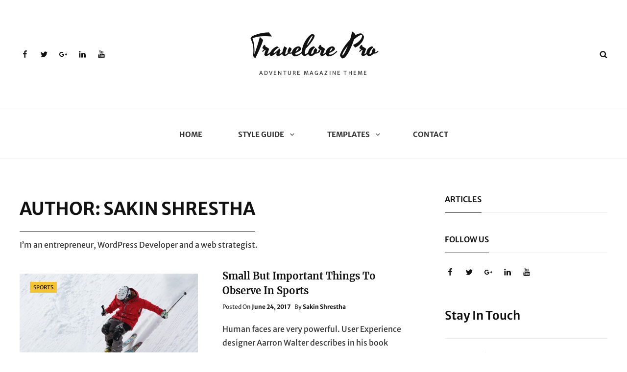

--- FILE ---
content_type: text/html; charset=UTF-8
request_url: https://catchthemes.com/demo/travelore-pro/author/sakinshrestha/
body_size: 30496
content:
<!DOCTYPE html>
<html lang="en-US" class="no-js">
<head>
	<meta charset="UTF-8">
	<meta name="viewport" content="width=device-width, initial-scale=1">
	<link rel="profile" href="http://gmpg.org/xfn/11">
		<script>(function(html){html.className = html.className.replace(/\bno-js\b/,'js')})(document.documentElement);</script>
<title>Sakin Shrestha &#8211; Travelore Pro</title>
<link data-rocket-prefetch href="https://www.google-analytics.com" rel="dns-prefetch">
<link data-rocket-prefetch href="https://www.googletagmanager.com" rel="dns-prefetch"><link rel="preload" data-rocket-preload as="image" href="https://catchthemes.com/demo/travelore-pro/files/2019/02/cold-cool-man-47356-640x427.jpg" fetchpriority="high">
<meta name='robots' content='max-image-preview:large' />

<link rel="alternate" type="application/rss+xml" title="Travelore Pro &raquo; Feed" href="https://catchthemes.com/demo/travelore-pro/feed/" />
<link rel="alternate" type="application/rss+xml" title="Travelore Pro &raquo; Posts by Sakin Shrestha Feed" href="https://catchthemes.com/demo/travelore-pro/author/sakinshrestha/feed/" />
<style id='wp-img-auto-sizes-contain-inline-css' type='text/css'>
img:is([sizes=auto i],[sizes^="auto," i]){contain-intrinsic-size:3000px 1500px}
/*# sourceURL=wp-img-auto-sizes-contain-inline-css */
</style>
<style id='wp-emoji-styles-inline-css' type='text/css'>

	img.wp-smiley, img.emoji {
		display: inline !important;
		border: none !important;
		box-shadow: none !important;
		height: 1em !important;
		width: 1em !important;
		margin: 0 0.07em !important;
		vertical-align: -0.1em !important;
		background: none !important;
		padding: 0 !important;
	}
/*# sourceURL=wp-emoji-styles-inline-css */
</style>
<style id='wp-block-library-inline-css' type='text/css'>
:root{--wp-block-synced-color:#7a00df;--wp-block-synced-color--rgb:122,0,223;--wp-bound-block-color:var(--wp-block-synced-color);--wp-editor-canvas-background:#ddd;--wp-admin-theme-color:#007cba;--wp-admin-theme-color--rgb:0,124,186;--wp-admin-theme-color-darker-10:#006ba1;--wp-admin-theme-color-darker-10--rgb:0,107,160.5;--wp-admin-theme-color-darker-20:#005a87;--wp-admin-theme-color-darker-20--rgb:0,90,135;--wp-admin-border-width-focus:2px}@media (min-resolution:192dpi){:root{--wp-admin-border-width-focus:1.5px}}.wp-element-button{cursor:pointer}:root .has-very-light-gray-background-color{background-color:#eee}:root .has-very-dark-gray-background-color{background-color:#313131}:root .has-very-light-gray-color{color:#eee}:root .has-very-dark-gray-color{color:#313131}:root .has-vivid-green-cyan-to-vivid-cyan-blue-gradient-background{background:linear-gradient(135deg,#00d084,#0693e3)}:root .has-purple-crush-gradient-background{background:linear-gradient(135deg,#34e2e4,#4721fb 50%,#ab1dfe)}:root .has-hazy-dawn-gradient-background{background:linear-gradient(135deg,#faaca8,#dad0ec)}:root .has-subdued-olive-gradient-background{background:linear-gradient(135deg,#fafae1,#67a671)}:root .has-atomic-cream-gradient-background{background:linear-gradient(135deg,#fdd79a,#004a59)}:root .has-nightshade-gradient-background{background:linear-gradient(135deg,#330968,#31cdcf)}:root .has-midnight-gradient-background{background:linear-gradient(135deg,#020381,#2874fc)}:root{--wp--preset--font-size--normal:16px;--wp--preset--font-size--huge:42px}.has-regular-font-size{font-size:1em}.has-larger-font-size{font-size:2.625em}.has-normal-font-size{font-size:var(--wp--preset--font-size--normal)}.has-huge-font-size{font-size:var(--wp--preset--font-size--huge)}.has-text-align-center{text-align:center}.has-text-align-left{text-align:left}.has-text-align-right{text-align:right}.has-fit-text{white-space:nowrap!important}#end-resizable-editor-section{display:none}.aligncenter{clear:both}.items-justified-left{justify-content:flex-start}.items-justified-center{justify-content:center}.items-justified-right{justify-content:flex-end}.items-justified-space-between{justify-content:space-between}.screen-reader-text{border:0;clip-path:inset(50%);height:1px;margin:-1px;overflow:hidden;padding:0;position:absolute;width:1px;word-wrap:normal!important}.screen-reader-text:focus{background-color:#ddd;clip-path:none;color:#444;display:block;font-size:1em;height:auto;left:5px;line-height:normal;padding:15px 23px 14px;text-decoration:none;top:5px;width:auto;z-index:100000}html :where(.has-border-color){border-style:solid}html :where([style*=border-top-color]){border-top-style:solid}html :where([style*=border-right-color]){border-right-style:solid}html :where([style*=border-bottom-color]){border-bottom-style:solid}html :where([style*=border-left-color]){border-left-style:solid}html :where([style*=border-width]){border-style:solid}html :where([style*=border-top-width]){border-top-style:solid}html :where([style*=border-right-width]){border-right-style:solid}html :where([style*=border-bottom-width]){border-bottom-style:solid}html :where([style*=border-left-width]){border-left-style:solid}html :where(img[class*=wp-image-]){height:auto;max-width:100%}:where(figure){margin:0 0 1em}html :where(.is-position-sticky){--wp-admin--admin-bar--position-offset:var(--wp-admin--admin-bar--height,0px)}@media screen and (max-width:600px){html :where(.is-position-sticky){--wp-admin--admin-bar--position-offset:0px}}

/*# sourceURL=wp-block-library-inline-css */
</style><style id='global-styles-inline-css' type='text/css'>
:root{--wp--preset--aspect-ratio--square: 1;--wp--preset--aspect-ratio--4-3: 4/3;--wp--preset--aspect-ratio--3-4: 3/4;--wp--preset--aspect-ratio--3-2: 3/2;--wp--preset--aspect-ratio--2-3: 2/3;--wp--preset--aspect-ratio--16-9: 16/9;--wp--preset--aspect-ratio--9-16: 9/16;--wp--preset--color--black: #000000;--wp--preset--color--cyan-bluish-gray: #abb8c3;--wp--preset--color--white: #ffffff;--wp--preset--color--pale-pink: #f78da7;--wp--preset--color--vivid-red: #cf2e2e;--wp--preset--color--luminous-vivid-orange: #ff6900;--wp--preset--color--luminous-vivid-amber: #fcb900;--wp--preset--color--light-green-cyan: #7bdcb5;--wp--preset--color--vivid-green-cyan: #00d084;--wp--preset--color--pale-cyan-blue: #8ed1fc;--wp--preset--color--vivid-cyan-blue: #0693e3;--wp--preset--color--vivid-purple: #9b51e0;--wp--preset--color--dark-gray: #333333;--wp--preset--color--medium-gray: #e5e5e5;--wp--preset--color--light-gray: #f7f7f7;--wp--preset--color--red: #ff3c41;--wp--preset--gradient--vivid-cyan-blue-to-vivid-purple: linear-gradient(135deg,rgb(6,147,227) 0%,rgb(155,81,224) 100%);--wp--preset--gradient--light-green-cyan-to-vivid-green-cyan: linear-gradient(135deg,rgb(122,220,180) 0%,rgb(0,208,130) 100%);--wp--preset--gradient--luminous-vivid-amber-to-luminous-vivid-orange: linear-gradient(135deg,rgb(252,185,0) 0%,rgb(255,105,0) 100%);--wp--preset--gradient--luminous-vivid-orange-to-vivid-red: linear-gradient(135deg,rgb(255,105,0) 0%,rgb(207,46,46) 100%);--wp--preset--gradient--very-light-gray-to-cyan-bluish-gray: linear-gradient(135deg,rgb(238,238,238) 0%,rgb(169,184,195) 100%);--wp--preset--gradient--cool-to-warm-spectrum: linear-gradient(135deg,rgb(74,234,220) 0%,rgb(151,120,209) 20%,rgb(207,42,186) 40%,rgb(238,44,130) 60%,rgb(251,105,98) 80%,rgb(254,248,76) 100%);--wp--preset--gradient--blush-light-purple: linear-gradient(135deg,rgb(255,206,236) 0%,rgb(152,150,240) 100%);--wp--preset--gradient--blush-bordeaux: linear-gradient(135deg,rgb(254,205,165) 0%,rgb(254,45,45) 50%,rgb(107,0,62) 100%);--wp--preset--gradient--luminous-dusk: linear-gradient(135deg,rgb(255,203,112) 0%,rgb(199,81,192) 50%,rgb(65,88,208) 100%);--wp--preset--gradient--pale-ocean: linear-gradient(135deg,rgb(255,245,203) 0%,rgb(182,227,212) 50%,rgb(51,167,181) 100%);--wp--preset--gradient--electric-grass: linear-gradient(135deg,rgb(202,248,128) 0%,rgb(113,206,126) 100%);--wp--preset--gradient--midnight: linear-gradient(135deg,rgb(2,3,129) 0%,rgb(40,116,252) 100%);--wp--preset--font-size--small: 13px;--wp--preset--font-size--medium: 20px;--wp--preset--font-size--large: 28px;--wp--preset--font-size--x-large: 42px;--wp--preset--font-size--normal: 16px;--wp--preset--font-size--huge: 38px;--wp--preset--spacing--20: 0.44rem;--wp--preset--spacing--30: 0.67rem;--wp--preset--spacing--40: 1rem;--wp--preset--spacing--50: 1.5rem;--wp--preset--spacing--60: 2.25rem;--wp--preset--spacing--70: 3.38rem;--wp--preset--spacing--80: 5.06rem;--wp--preset--shadow--natural: 6px 6px 9px rgba(0, 0, 0, 0.2);--wp--preset--shadow--deep: 12px 12px 50px rgba(0, 0, 0, 0.4);--wp--preset--shadow--sharp: 6px 6px 0px rgba(0, 0, 0, 0.2);--wp--preset--shadow--outlined: 6px 6px 0px -3px rgb(255, 255, 255), 6px 6px rgb(0, 0, 0);--wp--preset--shadow--crisp: 6px 6px 0px rgb(0, 0, 0);}:where(.is-layout-flex){gap: 0.5em;}:where(.is-layout-grid){gap: 0.5em;}body .is-layout-flex{display: flex;}.is-layout-flex{flex-wrap: wrap;align-items: center;}.is-layout-flex > :is(*, div){margin: 0;}body .is-layout-grid{display: grid;}.is-layout-grid > :is(*, div){margin: 0;}:where(.wp-block-columns.is-layout-flex){gap: 2em;}:where(.wp-block-columns.is-layout-grid){gap: 2em;}:where(.wp-block-post-template.is-layout-flex){gap: 1.25em;}:where(.wp-block-post-template.is-layout-grid){gap: 1.25em;}.has-black-color{color: var(--wp--preset--color--black) !important;}.has-cyan-bluish-gray-color{color: var(--wp--preset--color--cyan-bluish-gray) !important;}.has-white-color{color: var(--wp--preset--color--white) !important;}.has-pale-pink-color{color: var(--wp--preset--color--pale-pink) !important;}.has-vivid-red-color{color: var(--wp--preset--color--vivid-red) !important;}.has-luminous-vivid-orange-color{color: var(--wp--preset--color--luminous-vivid-orange) !important;}.has-luminous-vivid-amber-color{color: var(--wp--preset--color--luminous-vivid-amber) !important;}.has-light-green-cyan-color{color: var(--wp--preset--color--light-green-cyan) !important;}.has-vivid-green-cyan-color{color: var(--wp--preset--color--vivid-green-cyan) !important;}.has-pale-cyan-blue-color{color: var(--wp--preset--color--pale-cyan-blue) !important;}.has-vivid-cyan-blue-color{color: var(--wp--preset--color--vivid-cyan-blue) !important;}.has-vivid-purple-color{color: var(--wp--preset--color--vivid-purple) !important;}.has-black-background-color{background-color: var(--wp--preset--color--black) !important;}.has-cyan-bluish-gray-background-color{background-color: var(--wp--preset--color--cyan-bluish-gray) !important;}.has-white-background-color{background-color: var(--wp--preset--color--white) !important;}.has-pale-pink-background-color{background-color: var(--wp--preset--color--pale-pink) !important;}.has-vivid-red-background-color{background-color: var(--wp--preset--color--vivid-red) !important;}.has-luminous-vivid-orange-background-color{background-color: var(--wp--preset--color--luminous-vivid-orange) !important;}.has-luminous-vivid-amber-background-color{background-color: var(--wp--preset--color--luminous-vivid-amber) !important;}.has-light-green-cyan-background-color{background-color: var(--wp--preset--color--light-green-cyan) !important;}.has-vivid-green-cyan-background-color{background-color: var(--wp--preset--color--vivid-green-cyan) !important;}.has-pale-cyan-blue-background-color{background-color: var(--wp--preset--color--pale-cyan-blue) !important;}.has-vivid-cyan-blue-background-color{background-color: var(--wp--preset--color--vivid-cyan-blue) !important;}.has-vivid-purple-background-color{background-color: var(--wp--preset--color--vivid-purple) !important;}.has-black-border-color{border-color: var(--wp--preset--color--black) !important;}.has-cyan-bluish-gray-border-color{border-color: var(--wp--preset--color--cyan-bluish-gray) !important;}.has-white-border-color{border-color: var(--wp--preset--color--white) !important;}.has-pale-pink-border-color{border-color: var(--wp--preset--color--pale-pink) !important;}.has-vivid-red-border-color{border-color: var(--wp--preset--color--vivid-red) !important;}.has-luminous-vivid-orange-border-color{border-color: var(--wp--preset--color--luminous-vivid-orange) !important;}.has-luminous-vivid-amber-border-color{border-color: var(--wp--preset--color--luminous-vivid-amber) !important;}.has-light-green-cyan-border-color{border-color: var(--wp--preset--color--light-green-cyan) !important;}.has-vivid-green-cyan-border-color{border-color: var(--wp--preset--color--vivid-green-cyan) !important;}.has-pale-cyan-blue-border-color{border-color: var(--wp--preset--color--pale-cyan-blue) !important;}.has-vivid-cyan-blue-border-color{border-color: var(--wp--preset--color--vivid-cyan-blue) !important;}.has-vivid-purple-border-color{border-color: var(--wp--preset--color--vivid-purple) !important;}.has-vivid-cyan-blue-to-vivid-purple-gradient-background{background: var(--wp--preset--gradient--vivid-cyan-blue-to-vivid-purple) !important;}.has-light-green-cyan-to-vivid-green-cyan-gradient-background{background: var(--wp--preset--gradient--light-green-cyan-to-vivid-green-cyan) !important;}.has-luminous-vivid-amber-to-luminous-vivid-orange-gradient-background{background: var(--wp--preset--gradient--luminous-vivid-amber-to-luminous-vivid-orange) !important;}.has-luminous-vivid-orange-to-vivid-red-gradient-background{background: var(--wp--preset--gradient--luminous-vivid-orange-to-vivid-red) !important;}.has-very-light-gray-to-cyan-bluish-gray-gradient-background{background: var(--wp--preset--gradient--very-light-gray-to-cyan-bluish-gray) !important;}.has-cool-to-warm-spectrum-gradient-background{background: var(--wp--preset--gradient--cool-to-warm-spectrum) !important;}.has-blush-light-purple-gradient-background{background: var(--wp--preset--gradient--blush-light-purple) !important;}.has-blush-bordeaux-gradient-background{background: var(--wp--preset--gradient--blush-bordeaux) !important;}.has-luminous-dusk-gradient-background{background: var(--wp--preset--gradient--luminous-dusk) !important;}.has-pale-ocean-gradient-background{background: var(--wp--preset--gradient--pale-ocean) !important;}.has-electric-grass-gradient-background{background: var(--wp--preset--gradient--electric-grass) !important;}.has-midnight-gradient-background{background: var(--wp--preset--gradient--midnight) !important;}.has-small-font-size{font-size: var(--wp--preset--font-size--small) !important;}.has-medium-font-size{font-size: var(--wp--preset--font-size--medium) !important;}.has-large-font-size{font-size: var(--wp--preset--font-size--large) !important;}.has-x-large-font-size{font-size: var(--wp--preset--font-size--x-large) !important;}
/*# sourceURL=global-styles-inline-css */
</style>

<style id='classic-theme-styles-inline-css' type='text/css'>
/*! This file is auto-generated */
.wp-block-button__link{color:#fff;background-color:#32373c;border-radius:9999px;box-shadow:none;text-decoration:none;padding:calc(.667em + 2px) calc(1.333em + 2px);font-size:1.125em}.wp-block-file__button{background:#32373c;color:#fff;text-decoration:none}
/*# sourceURL=/wp-includes/css/classic-themes.min.css */
</style>
<link rel='stylesheet' id='catch-infinite-scroll-pro-css' href='https://catchthemes.com/demo/travelore-pro/wp-content/plugins/catch-infinite-scroll-pro/public/css/catch-infinite-scroll-pro-public.css?ver=2.7' type='text/css' media='all' />
<link rel='stylesheet' id='catch-instagram-feed-gallery-widget-pro-lightbox-css' href='https://catchthemes.com/demo/travelore-pro/wp-content/plugins/catch-instagram-feed-gallery-widget-pro/public/css/prettyPhoto.css?ver=2.5.2' type='text/css' media='' />
<link rel='stylesheet' id='catch-instagram-feed-gallery-widget-pro-owl-carousel-css' href='https://catchthemes.com/demo/travelore-pro/wp-content/plugins/catch-instagram-feed-gallery-widget-pro/public/css/owl-carousel/owl.carousel.min.css?ver=2.5.2' type='text/css' media='' />
<link rel='stylesheet' id='catch-instagram-feed-gallery-widget-pro-owl-carousel-theme-css' href='https://catchthemes.com/demo/travelore-pro/wp-content/plugins/catch-instagram-feed-gallery-widget-pro/public/css/owl-carousel/owl.theme.default.min.css?ver=2.5.2' type='text/css' media='' />
<link rel='stylesheet' id='dashicons-css' href='https://catchthemes.com/demo/travelore-pro/wp-includes/css/dashicons.min.css?ver=6.9' type='text/css' media='all' />
<link rel='stylesheet' id='catch-instagram-feed-gallery-widget-pro-css' href='https://catchthemes.com/demo/travelore-pro/wp-content/plugins/catch-instagram-feed-gallery-widget-pro/public/css/catch-instagram-feed-gallery-widget-public.css?ver=2.5.2' type='text/css' media='all' />
<link rel='stylesheet' id='essential-widgets-pro-css' href='https://catchthemes.com/demo/travelore-pro/wp-content/plugins/essential-widgets-pro/public/css/essential-widgets-public.css?ver=3.0' type='text/css' media='all' />
<link rel='stylesheet' id='travelore-fonts-css' href='https://catchthemes.com/demo/travelore-pro/wp-content/fonts/9be1716d0b4564ad66bc504ae5ecd4ea.css' type='text/css' media='all' />
<link rel='stylesheet' id='travelore-style-css' href='https://catchthemes.com/demo/travelore-pro/wp-content/themes/travelore-pro/style.css?ver=20251216-80816' type='text/css' media='all' />
<link rel='stylesheet' id='travelore-block-style-css' href='https://catchthemes.com/demo/travelore-pro/wp-content/themes/travelore-pro/assets/css/blocks.css?ver=1.0' type='text/css' media='all' />
<link rel='stylesheet' id='newsletter-css' href='https://catchthemes.com/demo/travelore-pro/wp-content/plugins/newsletter/style.css?ver=9.1.1' type='text/css' media='all' />
<script type="text/javascript" src="https://catchthemes.com/demo/travelore-pro/wp-content/plugins/essential-content-types-pro/includes/ect-blocks/assets/js/frontend.blocks.js?ver=1747141990" id="ect-blocks-frontend-js"></script>
<script type="text/javascript" src="https://catchthemes.com/demo/travelore-pro/wp-includes/js/jquery/jquery.min.js?ver=3.7.1" id="jquery-core-js"></script>
<script type="text/javascript" src="https://catchthemes.com/demo/travelore-pro/wp-includes/js/jquery/jquery-migrate.min.js?ver=3.4.1" id="jquery-migrate-js"></script>
<script type="text/javascript" id="catch-infinite-scroll-pro-js-extra">
/* <![CDATA[ */
var selector = {"jetpack_enabled":"","image":"https://catchthemes.com/demo/travelore-pro/wp-content/plugins/catch-infinite-scroll-pro/image/loader.gif","load_more_text":"Load More","finish_text":"No more items to display","load_more_adv":["","","","",""],"load_more_adv_image":["","","","",""],"load_more_adv_image_link":["","","","",""],"load_more_adv_image_alt":["","","","",""],"load_more_adv_image_target":["","","","",""],"load_more_adv_code":["","","","",""],"isSingle":"false","event":"click","navigationSelector":"nav.navigation, nav#nav-below","nextSelector":"nav.navigation .nav-links a.next, nav.navigation .nav-links .nav-previous a, nav#nav-below .nav-previous a","contentSelector":"#infinite-post-wrap","itemSelector":"article.status-publish","retainPosition":"","theme":"travelore-pro"};
//# sourceURL=catch-infinite-scroll-pro-js-extra
/* ]]> */
</script>
<script type="text/javascript" src="https://catchthemes.com/demo/travelore-pro/wp-content/plugins/catch-infinite-scroll-pro/public/js/catch-infinite-scroll-pro-public.js?ver=2.7" id="catch-infinite-scroll-pro-js"></script>
<script type="text/javascript" src="https://catchthemes.com/demo/travelore-pro/wp-content/plugins/catch-instagram-feed-gallery-widget-pro/public/js/jquery.prettyPhoto.js?ver=2.5.2" id="catch-instagram-feed-gallery-widget-pro-lightbox-js"></script>
<script type="text/javascript" src="https://catchthemes.com/demo/travelore-pro/wp-content/plugins/catch-instagram-feed-gallery-widget-pro/public/js/imagesloaded.pkgd.js?ver=4.1.3" id="catch-instagram-feed-gallery-widget-pro-imageLoaded-js"></script>
<script type="text/javascript" src="https://catchthemes.com/demo/travelore-pro/wp-content/plugins/catch-instagram-feed-gallery-widget-pro/public/js/masonry.pkgd.js?ver=4.2.0" id="catch-instagram-feed-gallery-widget-pro-masonry-js"></script>
<script type="text/javascript" src="https://catchthemes.com/demo/travelore-pro/wp-content/plugins/catch-instagram-feed-gallery-widget-pro/public/js/owl.carousel.min.js?ver=2.5.2" id="catch-instagram-feed-gallery-widget-pro-owl-carousel-js"></script>
<script type="text/javascript" id="catch-instagram-feed-gallery-widget-pro-js-extra">
/* <![CDATA[ */
var cifgw_object = {"ajax_url":"https://catchthemes.com/demo/travelore-pro/wp-admin/admin-ajax.php"};
//# sourceURL=catch-instagram-feed-gallery-widget-pro-js-extra
/* ]]> */
</script>
<script type="text/javascript" src="https://catchthemes.com/demo/travelore-pro/wp-content/plugins/catch-instagram-feed-gallery-widget-pro/public/js/catch-instagram-feed-gallery-widget-public.js?ver=2.5.2" id="catch-instagram-feed-gallery-widget-pro-js"></script>
<script type="text/javascript" id="essential-widgets-pro-js-extra">
/* <![CDATA[ */
var ew_ajax_object = {"ajax_url":"https://catchthemes.com/demo/travelore-pro/wp-admin/admin-ajax.php","loader_image":"https://catchthemes.com/demo/travelore-pro/wp-content/plugins/essential-widgets-pro/public/images/loader.gif"};
//# sourceURL=essential-widgets-pro-js-extra
/* ]]> */
</script>
<script type="text/javascript" src="https://catchthemes.com/demo/travelore-pro/wp-content/plugins/essential-widgets-pro/public/js/essential-widgets-public.js?ver=3.0" id="essential-widgets-pro-js"></script>
<link rel="https://api.w.org/" href="https://catchthemes.com/demo/travelore-pro/wp-json/" /><link rel="alternate" title="JSON" type="application/json" href="https://catchthemes.com/demo/travelore-pro/wp-json/wp/v2/users/1" /><link rel="EditURI" type="application/rsd+xml" title="RSD" href="https://catchthemes.com/demo/travelore-pro/xmlrpc.php?rsd" />
<meta name="generator" content="WordPress 6.9" />
	<script async src="https://www.googletagmanager.com/gtag/js?id=UA-31662278-1"></script>
	<script>
	  window.dataLayer = window.dataLayer || [];
	  function gtag(){dataLayer.push(arguments);}
	  gtag('js', new Date());

	  gtag('config', 'UA-31662278-1');
	</script>
		        <style type="text/css" rel="header-image">
	            .header-media:before {
	                background-image: url( );
					background-position: center top;
					background-repeat: no-repeat;
					background-size: cover;
					content: "";
					display: block;
					position: absolute;
					top: 0;
					left: 0;
					width: 100%;
					height: 100%;
					z-index: -1;
	            }
	        </style>
	    <style type="text/css" id="custom-background-css">
body.custom-background { background-color: #ffffff; }
</style>
	<meta name="generator" content="WP Rocket 3.20.3" data-wpr-features="wpr_preconnect_external_domains wpr_oci wpr_desktop" /></head>

<body class="archive author author-sakinshrestha author-1 custom-background wp-embed-responsive wp-theme-travelore-pro group-blog hfeed fluid-layout two-columns-layout content-left social-header-right-enabled excerpt-image-left primary-menu-default sections-layout-1 color-scheme-default">


<div id="page" class="site">
	<a class="skip-link screen-reader-text" href="#content">Skip to content</a>

	

	<header id="masthead" class="site-header" role="banner">
	<div id="header-content">
		<div class="wrapper">
			<div class="site-header-main">
				
	<nav id="social-secondary-navigation-top" class="social-navigation" role="navigation" aria-label="Header Right Social Links Menu">
		<div class="menu-social-container"><ul id="menu-social" class="social-links-menu"><li id="menu-item-5991" class="menu-item menu-item-type-custom menu-item-object-custom menu-item-5991"><a href="https://www.facebook.com/catchthemes"><span class="screen-reader-text">facebook</span><svg class="icon icon-facebook" aria-hidden="true" role="img"> <use href="#icon-facebook" xlink:href="#icon-facebook"></use> </svg></a></li>
<li id="menu-item-5992" class="menu-item menu-item-type-custom menu-item-object-custom menu-item-5992"><a href="https://twitter.com/catchthemes"><span class="screen-reader-text">twitter</span><svg class="icon icon-twitter" aria-hidden="true" role="img"> <use href="#icon-twitter" xlink:href="#icon-twitter"></use> </svg></a></li>
<li id="menu-item-6068" class="menu-item menu-item-type-custom menu-item-object-custom menu-item-6068"><a href="https://plus.google.com/+Catchthemes/posts"><span class="screen-reader-text">plus.google</span><svg class="icon icon-google-plus" aria-hidden="true" role="img"> <use href="#icon-google-plus" xlink:href="#icon-google-plus"></use> </svg></a></li>
<li id="menu-item-6072" class="menu-item menu-item-type-custom menu-item-object-custom menu-item-6072"><a href="https://www.linkedin.com/catchthemes"><span class="screen-reader-text">linkedin</span><svg class="icon icon-linkedin" aria-hidden="true" role="img"> <use href="#icon-linkedin" xlink:href="#icon-linkedin"></use> </svg></a></li>
<li id="menu-item-6069" class="menu-item menu-item-type-custom menu-item-object-custom menu-item-6069"><a href="https://www.youtube.com/user/catchthemes"><span class="screen-reader-text">youtube</span><svg class="icon icon-youtube" aria-hidden="true" role="img"> <use href="#icon-youtube" xlink:href="#icon-youtube"></use> </svg></a></li>
</ul></div>	</nav><!-- #social-secondary-navigation -->

				<div class="site-branding">
	
	<div class="site-identity">
					<p class="site-title"><a href="https://catchthemes.com/demo/travelore-pro/" rel="home">Travelore Pro</a></p>
					<p class="site-description">Adventure Magazine Theme</p>
			</div><!-- .site-identity -->
</div><!-- .site-branding -->

								<div class="header-right">
				
										
					
<button id="search-toggle" class="menu-search-toggle menu-toggle"><svg class="icon icon-search" aria-hidden="true" role="img"> <use href="#icon-search" xlink:href="#icon-search"></use> </svg><svg class="icon icon-close" aria-hidden="true" role="img"> <use href="#icon-close" xlink:href="#icon-close"></use> </svg><span class="screen-reader-text">Search</span></button>

<div id="search-social-container" class="search-social-container secondary-search-wrapper">
	<div id="search-social-container-right" class="search-social-container-right">
    	<div class="search-container">
        	

<form role="search" method="get" class="search-form" action="https://catchthemes.com/demo/travelore-pro/">
	<label>
		<span class="screen-reader-text">Search for:</span>
		<input type="search" class="search-field" placeholder="Search" value="" name="s" />
	</label>
	<button type="submit" class="search-submit"><svg class="icon icon-search" aria-hidden="true" role="img"> <use href="#icon-search" xlink:href="#icon-search"></use> </svg><span class="screen-reader-text">Search</span></button>
</form>
        </div><!-- .search-container -->
	</div><!-- #search-social-container -->
</div><!-- .secondary-search-wrapper -->
					
					
				</div><!-- .header-right -->
						</div><!-- .site-header-main -->
		</div><!-- .wrapper -->
	</div><!-- #header-content -->
</header><!-- .site-header -->

<div id="header-navigation-area">
	<div class="wrapper">
		<button id="primary-menu-toggle" class="menu-primary-toggle menu-toggle" aria-controls="primary-menu" aria-expanded="false">
			<svg class="icon icon-bars" aria-hidden="true" role="img"> <use href="#icon-bars" xlink:href="#icon-bars"></use> </svg><svg class="icon icon-close" aria-hidden="true" role="img"> <use href="#icon-close" xlink:href="#icon-close"></use> </svg><span class="menu-label-prefix">Primary </span>				<span class="menu-label">Menu</span>
					</button>

		<div id="site-header-menu" class="site-primary-menu">
							<nav id="site-primary-navigation" class="main-navigation site-navigation custom-primary-menu" role="navigation" aria-label="Primary Menu">
					<div class="primary-menu-container"><ul id="menu-main" class="primary-menu"><li id="menu-item-6195" class="menu-item menu-item-type-custom menu-item-object-custom menu-item-home menu-item-6195"><a href="http://catchthemes.com/demo/travelore-pro/">Home</a></li>
<li id="menu-item-6071" class="menu-item menu-item-type-post_type menu-item-object-page menu-item-has-children menu-item-6071"><a href="https://catchthemes.com/demo/travelore-pro/style-guide/">Style Guide<svg class="icon icon-angle-down" aria-hidden="true" role="img"> <use href="#icon-angle-down" xlink:href="#icon-angle-down"></use> </svg></a>
<ul class="sub-menu">
	<li id="menu-item-6076" class="menu-item menu-item-type-post_type menu-item-object-page menu-item-6076"><a href="https://catchthemes.com/demo/travelore-pro/style-guide/image-alignments/">Image Alignments</a></li>
	<li id="menu-item-6075" class="menu-item menu-item-type-post_type menu-item-object-page menu-item-6075"><a href="https://catchthemes.com/demo/travelore-pro/style-guide/gallery/">Gallery</a></li>
</ul>
</li>
<li id="menu-item-6077" class="menu-item menu-item-type-post_type menu-item-object-page menu-item-has-children menu-item-6077"><a href="https://catchthemes.com/demo/travelore-pro/templates/">Templates<svg class="icon icon-angle-down" aria-hidden="true" role="img"> <use href="#icon-angle-down" xlink:href="#icon-angle-down"></use> </svg></a>
<ul class="sub-menu">
	<li id="menu-item-6078" class="menu-item menu-item-type-post_type menu-item-object-page menu-item-6078"><a href="https://catchthemes.com/demo/travelore-pro/templates/default-template/">Default Template</a></li>
	<li id="menu-item-6079" class="menu-item menu-item-type-post_type menu-item-object-page menu-item-6079"><a href="https://catchthemes.com/demo/travelore-pro/templates/full-content-width-page/">Full Content Width Page</a></li>
	<li id="menu-item-6080" class="menu-item menu-item-type-post_type menu-item-object-page menu-item-6080"><a href="https://catchthemes.com/demo/travelore-pro/templates/full-width-page/">Full Width Page</a></li>
	<li id="menu-item-6081" class="menu-item menu-item-type-post_type menu-item-object-page menu-item-6081"><a href="https://catchthemes.com/demo/travelore-pro/templates/left-sidebar/">Left Sidebar</a></li>
	<li id="menu-item-6082" class="menu-item menu-item-type-post_type menu-item-object-page menu-item-6082"><a href="https://catchthemes.com/demo/travelore-pro/templates/right-sidebar/">Right Sidebar</a></li>
</ul>
</li>
<li id="menu-item-6074" class="menu-item menu-item-type-post_type menu-item-object-page menu-item-6074"><a href="https://catchthemes.com/demo/travelore-pro/contact/">Contact</a></li>
</ul></div>				</nav><!-- #site-primary-navigation.custom-primary-menu -->
			
					</div><!-- .site-header-main -->
	</div><!-- .wrapper -->
</div><!-- #header-navigation-area -->








	<div id="content" class="site-content">
		<div class="wrapper">

	<div id="primary" class="content-area">
		<main id="main" class="site-main" role="main">
			








			<div class="archive-posts-wrapper section">
			<header class="page-header">
				<h1 class="page-title section-title">Author: <span>Sakin Shrestha</span></h1><div class="taxonomy-description-wrapper">I’m an entrepreneur, WordPress Developer and a web strategist.</div>			</header><!-- .page-header -->

			<div class="section-content-wrapper">
				<article id="post-5" class="post-5 post type-post status-publish format-standard has-post-thumbnail hentry category-sports-2 tag-design tag-featured tag-lifestyle tag-originals">
	<div class="post-wrapper">
		<div class="image-meta-wrapper">
			<div class="entry-meta">
				<span class="cat-links"><span class="cat-label screen-reader-text">Categories</span><a href="https://catchthemes.com/demo/travelore-pro/category/sports-2/" rel="category tag"> Sports </a></span>			</div><!-- .entry-meta -->
			
	<div class="post-thumbnail">	
		<a href="https://catchthemes.com/demo/travelore-pro/2017/06/24/made-by-originals/" aria-hidden="true">
			<img width="640" height="427" src="https://catchthemes.com/demo/travelore-pro/files/2019/02/cold-cool-man-47356-640x427.jpg" class="attachment-post-thumbnail size-post-thumbnail wp-post-image" alt="Small But Important  Things To Observe In  Sports" decoding="async" fetchpriority="high" />		</a>
	</div><!-- .post-thumbnail -->

			</div>

		<div class="entry-container">
			<header class="entry-header">
				
				
				<h2 class="entry-title"><a href="https://catchthemes.com/demo/travelore-pro/2017/06/24/made-by-originals/" rel="bookmark">Small But Important  Things To Observe In  Sports</a></h2>
				<div class="entry-meta"><span class="posted-on">Posted on <span class="date-label screen-reader-text">Posted on</span><a href="https://catchthemes.com/demo/travelore-pro/2017/06/24/made-by-originals/" rel="bookmark"><time class="entry-date published" datetime="2017-06-24T16:41:25+00:00">June 24, 2017</time><time class="updated" datetime="2019-07-05T06:20:28+00:00">July 5, 2019</time></a></span><span class="byline">By <span class="author-label"></span><span class="author vcard"><a class="url fn n" href="https://catchthemes.com/demo/travelore-pro/author/sakinshrestha/">Sakin Shrestha</a></span></span></div><!-- .entry-meta -->			</header><!-- .entry-header -->

							<div class="entry-summary">
					<p>Human faces are very powerful. User Experience designer Aarron Walter describes in his book Designing &hellip; <a href="https://catchthemes.com/demo/travelore-pro/2017/06/24/made-by-originals/" class="more-link"><span class="more-button">Continue Reading<span class="screen-reader-text">Small But Important  Things To Observe In  Sports</span></span></a></p>
				</div><!-- .entry-summary -->
			
			<footer class="entry-footer">
				<div class="entry-meta">
									</div>
			</footer>
		</div><!-- .entry-container -->
	</div><!-- .hentry-inner -->
</article><!-- #post-## -->
<article id="post-5265" class="post-5265 post type-post status-publish format-standard has-post-thumbnail hentry category-adventure tag-flower tag-gallery tag-originals">
	<div class="post-wrapper">
		<div class="image-meta-wrapper">
			<div class="entry-meta">
				<span class="cat-links"><span class="cat-label screen-reader-text">Categories</span><a href="https://catchthemes.com/demo/travelore-pro/category/adventure/" rel="category tag"> Adventure </a></span>			</div><!-- .entry-meta -->
			
	<div class="post-thumbnail">	
		<a href="https://catchthemes.com/demo/travelore-pro/2017/06/11/beautiful-rocks/" aria-hidden="true">
			<img width="640" height="427" src="https://catchthemes.com/demo/travelore-pro/files/2019/02/action-adults-adventure-739568-640x427.jpg" class="attachment-post-thumbnail size-post-thumbnail wp-post-image" alt="The Story Of Adventure  Has Just Gone Viral!" decoding="async" />		</a>
	</div><!-- .post-thumbnail -->

			</div>

		<div class="entry-container">
			<header class="entry-header">
				
				
				<h2 class="entry-title"><a href="https://catchthemes.com/demo/travelore-pro/2017/06/11/beautiful-rocks/" rel="bookmark">The Story Of Adventure  Has Just Gone Viral!</a></h2>
				<div class="entry-meta"><span class="posted-on">Posted on <span class="date-label screen-reader-text">Posted on</span><a href="https://catchthemes.com/demo/travelore-pro/2017/06/11/beautiful-rocks/" rel="bookmark"><time class="entry-date published" datetime="2017-06-11T16:55:17+00:00">June 11, 2017</time><time class="updated" datetime="2019-07-08T04:31:05+00:00">July 8, 2019</time></a></span><span class="byline">By <span class="author-label"></span><span class="author vcard"><a class="url fn n" href="https://catchthemes.com/demo/travelore-pro/author/sakinshrestha/">Sakin Shrestha</a></span></span></div><!-- .entry-meta -->			</header><!-- .entry-header -->

							<div class="entry-summary">
					<p>Cupcake pudding pastry. Jelly pie tiramisu. Biscuit muffin powder. Dessert cake icing chocolate. Danish brownie &hellip; <a href="https://catchthemes.com/demo/travelore-pro/2017/06/11/beautiful-rocks/" class="more-link"><span class="more-button">Continue Reading<span class="screen-reader-text">The Story Of Adventure  Has Just Gone Viral!</span></span></a></p>
				</div><!-- .entry-summary -->
			
			<footer class="entry-footer">
				<div class="entry-meta">
									</div>
			</footer>
		</div><!-- .entry-container -->
	</div><!-- .hentry-inner -->
</article><!-- #post-## -->
<article id="post-5360" class="post-5360 post type-post status-publish format-quote has-post-thumbnail hentry category-adventure tag-blockquote tag-design tag-typography post_format-post-format-quote">
	<div class="post-wrapper">
		<div class="image-meta-wrapper">
			<div class="entry-meta">
				<span class="cat-links"><span class="cat-label screen-reader-text">Categories</span><a href="https://catchthemes.com/demo/travelore-pro/category/adventure/" rel="category tag"> Adventure </a></span>			</div><!-- .entry-meta -->
			
	<div class="post-thumbnail">	
		<a href="https://catchthemes.com/demo/travelore-pro/2017/04/04/block-quote-example/" aria-hidden="true">
			<img width="640" height="427" src="https://catchthemes.com/demo/travelore-pro/files/2019/02/boat-hands-kayak-40859-640x427.jpg" class="attachment-post-thumbnail size-post-thumbnail wp-post-image" alt="How To Get People To  Like Adventure" decoding="async" />		</a>
	</div><!-- .post-thumbnail -->

			</div>

		<div class="entry-container">
			<header class="entry-header">
				
				
				<h2 class="entry-title"><a href="https://catchthemes.com/demo/travelore-pro/2017/04/04/block-quote-example/" rel="bookmark">How To Get People To  Like Adventure</a></h2>
				<div class="entry-meta"><span class="posted-on">Posted on <span class="date-label screen-reader-text">Posted on</span><a href="https://catchthemes.com/demo/travelore-pro/2017/04/04/block-quote-example/" rel="bookmark"><time class="entry-date published" datetime="2017-04-04T17:35:59+00:00">April 4, 2017</time><time class="updated" datetime="2019-07-08T04:31:11+00:00">July 8, 2019</time></a></span><span class="byline">By <span class="author-label"></span><span class="author vcard"><a class="url fn n" href="https://catchthemes.com/demo/travelore-pro/author/sakinshrestha/">Sakin Shrestha</a></span></span></div><!-- .entry-meta -->			</header><!-- .entry-header -->

							<div class="entry-summary">
					<p>Meantime Giorgio, with tranquil movements, had been unfastening the door; the flood of light fell &hellip; <a href="https://catchthemes.com/demo/travelore-pro/2017/04/04/block-quote-example/" class="more-link"><span class="more-button">Continue Reading<span class="screen-reader-text">How To Get People To  Like Adventure</span></span></a></p>
				</div><!-- .entry-summary -->
			
			<footer class="entry-footer">
				<div class="entry-meta">
									</div>
			</footer>
		</div><!-- .entry-container -->
	</div><!-- .hentry-inner -->
</article><!-- #post-## -->
<article id="post-5358" class="post-5358 post type-post status-publish format-standard has-post-thumbnail hentry category-travel tag-design tag-editing tag-format">
	<div class="post-wrapper">
		<div class="image-meta-wrapper">
			<div class="entry-meta">
				<span class="cat-links"><span class="cat-label screen-reader-text">Categories</span><a href="https://catchthemes.com/demo/travelore-pro/category/travel/" rel="category tag"> Travel </a></span>			</div><!-- .entry-meta -->
			
	<div class="post-thumbnail">	
		<a href="https://catchthemes.com/demo/travelore-pro/2017/04/04/standard-format-with-featured-image/" aria-hidden="true">
			<img width="640" height="427" src="https://catchthemes.com/demo/travelore-pro/files/2019/02/beautiful-carefree-daylight-1104035-compressor-640x427.jpg" class="attachment-post-thumbnail size-post-thumbnail wp-post-image" alt="Standard Format with Featured Image" decoding="async" loading="lazy" />		</a>
	</div><!-- .post-thumbnail -->

			</div>

		<div class="entry-container">
			<header class="entry-header">
				
				
				<h2 class="entry-title"><a href="https://catchthemes.com/demo/travelore-pro/2017/04/04/standard-format-with-featured-image/" rel="bookmark">Standard Format with Featured Image</a></h2>
				<div class="entry-meta"><span class="posted-on">Posted on <span class="date-label screen-reader-text">Posted on</span><a href="https://catchthemes.com/demo/travelore-pro/2017/04/04/standard-format-with-featured-image/" rel="bookmark"><time class="entry-date published updated" datetime="2017-04-04T17:33:40+00:00">April 4, 2017</time></a></span><span class="byline">By <span class="author-label"></span><span class="author vcard"><a class="url fn n" href="https://catchthemes.com/demo/travelore-pro/author/sakinshrestha/">Sakin Shrestha</a></span></span></div><!-- .entry-meta -->			</header><!-- .entry-header -->

							<div class="entry-summary">
					<p>At night the body of clouds advancing higher up the sky smothers the whole quiet &hellip; <a href="https://catchthemes.com/demo/travelore-pro/2017/04/04/standard-format-with-featured-image/" class="more-link"><span class="more-button">Continue Reading<span class="screen-reader-text">Standard Format with Featured Image</span></span></a></p>
				</div><!-- .entry-summary -->
			
			<footer class="entry-footer">
				<div class="entry-meta">
									</div>
			</footer>
		</div><!-- .entry-container -->
	</div><!-- .hentry-inner -->
</article><!-- #post-## -->
<article id="post-5296" class="post-5296 post type-post status-publish format-standard has-post-thumbnail hentry category-travel tag-design tag-human tag-lessons">
	<div class="post-wrapper">
		<div class="image-meta-wrapper">
			<div class="entry-meta">
				<span class="cat-links"><span class="cat-label screen-reader-text">Categories</span><a href="https://catchthemes.com/demo/travelore-pro/category/travel/" rel="category tag"> Travel </a></span>			</div><!-- .entry-meta -->
			
	<div class="post-thumbnail">	
		<a href="https://catchthemes.com/demo/travelore-pro/2017/03/12/time-to-respond/" aria-hidden="true">
			<img width="640" height="427" src="https://catchthemes.com/demo/travelore-pro/files/2019/02/action-adult-advice-1120344-compressor-640x427.jpg" class="attachment-post-thumbnail size-post-thumbnail wp-post-image" alt="Skills That You Can Learn From Lifestyle." decoding="async" loading="lazy" />		</a>
	</div><!-- .post-thumbnail -->

			</div>

		<div class="entry-container">
			<header class="entry-header">
				
				
				<h2 class="entry-title"><a href="https://catchthemes.com/demo/travelore-pro/2017/03/12/time-to-respond/" rel="bookmark">Skills That You Can Learn From Lifestyle.</a></h2>
				<div class="entry-meta"><span class="posted-on">Posted on <span class="date-label screen-reader-text">Posted on</span><a href="https://catchthemes.com/demo/travelore-pro/2017/03/12/time-to-respond/" rel="bookmark"><time class="entry-date published updated" datetime="2017-03-12T19:43:39+00:00">March 12, 2017</time></a></span><span class="byline">By <span class="author-label"></span><span class="author vcard"><a class="url fn n" href="https://catchthemes.com/demo/travelore-pro/author/sakinshrestha/">Sakin Shrestha</a></span></span></div><!-- .entry-meta -->			</header><!-- .entry-header -->

							<div class="entry-summary">
					<p>Apparently we had reached a great height in the atmosphere, for the sky was a &hellip; <a href="https://catchthemes.com/demo/travelore-pro/2017/03/12/time-to-respond/" class="more-link"><span class="more-button">Continue Reading<span class="screen-reader-text">Skills That You Can Learn From Lifestyle.</span></span></a></p>
				</div><!-- .entry-summary -->
			
			<footer class="entry-footer">
				<div class="entry-meta">
									</div>
			</footer>
		</div><!-- .entry-container -->
	</div><!-- .hentry-inner -->
</article><!-- #post-## -->

	<nav class="navigation pagination" aria-label="Posts pagination">
		<h2 class="screen-reader-text">Posts pagination</h2>
		<div class="nav-links"><span aria-current="page" class="page-numbers current"><span class="meta-nav screen-reader-text">Page </span>1</span>
<a class="page-numbers" href="https://catchthemes.com/demo/travelore-pro/author/sakinshrestha/page/2/"><span class="meta-nav screen-reader-text">Page </span>2</a>
<a class="page-numbers" href="https://catchthemes.com/demo/travelore-pro/author/sakinshrestha/page/3/"><span class="meta-nav screen-reader-text">Page </span>3</a>
<a class="next page-numbers" href="https://catchthemes.com/demo/travelore-pro/author/sakinshrestha/page/2/">Next</a></div>
	</nav>			</div><!-- .section-content-wrap -->
		</div><!-- .archive-posts-wrapper -->

	
		</main><!-- .site-main -->
	</div><!-- .content-area -->



<aside id="secondary" class="sidebar widget-area" role="complementary">
	<section id="ew-featured-post-3" class="widget essential-widgets ew-featured-post ewfeaturedpostpageimage"><div class="widget-title-wrap"><h2 class="widget-title">Articles</h2></div></section><section id="ct-social-2" class="widget ct-social-widget ctsocialwidget"><div class="widget-title-wrap"><h2 class="widget-title">Follow Us</h2></div><div class="menu-social-container"><ul id="menu-social-1" class="social-links-menu"><li class="menu-item menu-item-type-custom menu-item-object-custom menu-item-5991"><a href="https://www.facebook.com/catchthemes"><span class="screen-reader-text">facebook</span><svg class="icon icon-facebook" aria-hidden="true" role="img"> <use href="#icon-facebook" xlink:href="#icon-facebook"></use> </svg></a></li>
<li class="menu-item menu-item-type-custom menu-item-object-custom menu-item-5992"><a href="https://twitter.com/catchthemes"><span class="screen-reader-text">twitter</span><svg class="icon icon-twitter" aria-hidden="true" role="img"> <use href="#icon-twitter" xlink:href="#icon-twitter"></use> </svg></a></li>
<li class="menu-item menu-item-type-custom menu-item-object-custom menu-item-6068"><a href="https://plus.google.com/+Catchthemes/posts"><span class="screen-reader-text">plus.google</span><svg class="icon icon-google-plus" aria-hidden="true" role="img"> <use href="#icon-google-plus" xlink:href="#icon-google-plus"></use> </svg></a></li>
<li class="menu-item menu-item-type-custom menu-item-object-custom menu-item-6072"><a href="https://www.linkedin.com/catchthemes"><span class="screen-reader-text">linkedin</span><svg class="icon icon-linkedin" aria-hidden="true" role="img"> <use href="#icon-linkedin" xlink:href="#icon-linkedin"></use> </svg></a></li>
<li class="menu-item menu-item-type-custom menu-item-object-custom menu-item-6069"><a href="https://www.youtube.com/user/catchthemes"><span class="screen-reader-text">youtube</span><svg class="icon icon-youtube" aria-hidden="true" role="img"> <use href="#icon-youtube" xlink:href="#icon-youtube"></use> </svg></a></li>
</ul></div></section><section id="ew-newsletter-4" class="widget essential-widgets ew-newsletter ewnewsletter"><div class="section-heading-wrapper"><div class="widget-title-wrap"><h2 class="widget-title">Stay in touch</h2></div></div><!-- .section-heading-wrapper --><p class="before-text">Subscribe for latest stories and promotions. We'll not be obtrusive.</p>
					<div class="hentry ew-newsletter-wrap newsletter-action custom">
						<form id="subscribeew-newsletter-4" action="https://catchthemes.com/demo/travelore-pro/" method="post"
														target="_blank"  onsubmit="if ( subbox1.value == 'First Name') { subbox1.value = ''; } if ( subbox2.value == 'Last Name') { subbox2.value = ''; }" name="ew-newsletter-4">

							
							
							<label for="subbox" class="screen-reader-text">
								Email							</label>

							<input type="email" value="" id="subbox" class="ew-newsletter-subbox" placeholder="Email" name="" required="required" />

							
							<input type="submit" value="Subscribe" id="subbutton" />
						</form>
					</div><!-- .ew-newsletter-wrap.newsletter-action -->
	</section><section id="ew-advertisement-image-2" class="widget essential-widgets ew-advertisement-image ewadvertisement"><div class="ads-image-wrap columns"></div><!-- .ads-image-wrap --></section><section id="ew-featured-post-4" class="widget essential-widgets ew-featured-post ewfeaturedpostpageimage"><div class="widget-title-wrap"><h2 class="widget-title">Recent Posts</h2></div><div class="ew-featured-posts article-wrap gallery left thumbnail">
					<article class="post-6176 post type-post hentry">
							<figure class="featured-image">
								<a href="https://catchthemes.com/demo/travelore-pro/2019/07/08/overseas-experience/" title="Overseas Experience"><img width="150" height="150" src="https://catchthemes.com/demo/travelore-pro/files/2019/02/architecture-arrow-city-258485-150x150.jpg" class="attachment-thumbnail size-thumbnail wp-post-image" alt="" loading="lazy" />
								</a>
							</figure><div class="entry-container"><header class="entry-header"><h2 class="entry-title"><a href="https://catchthemes.com/demo/travelore-pro/2019/07/08/overseas-experience/" title="Overseas Experience">Overseas Experience</a></h2><p class="entry-meta"><span class="cat-links screen-reader-text"><span class="cat-label">Categories: </span><a href="https://catchthemes.com/demo/travelore-pro/category/lifestyle/" rel="category tag">Lifestyle</a></span><span class="posted-on"><span class="date-label">Posted on: </span><a href="https://catchthemes.com/demo/travelore-pro/2019/07/08/overseas-experience/" rel="bookmark"><time class="entry-date published" datetime="2019-07-08T08:08:47+00:00">July 8, 2019</time><time class="updated" datetime="2019-07-09T05:31:11+00:00">July 9, 2019</time></a></span><span class="byline screen-reader-text"><span class="author vcard"><span class="author-label">By: </span><a class="url fn n" href="https://catchthemes.com/demo/travelore-pro/author/anish/">anish</a></span></span></p><!-- .entry-meta --></header><!-- .entry-header --></div><!-- .entry-container --></article><!-- .type-post -->
					<article class="post-5853 post type-post hentry">
							<figure class="featured-image">
								<a href="https://catchthemes.com/demo/travelore-pro/2019/02/28/little-known-ways-to-news-2/" title="Explore New Places"><img width="150" height="150" src="https://catchthemes.com/demo/travelore-pro/files/2019/02/clouds-fog-forest-9754-150x150.jpg" class="attachment-thumbnail size-thumbnail wp-post-image" alt="" loading="lazy" />
								</a>
							</figure><div class="entry-container"><header class="entry-header"><h2 class="entry-title"><a href="https://catchthemes.com/demo/travelore-pro/2019/02/28/little-known-ways-to-news-2/" title="Explore New Places">Explore New Places</a></h2><p class="entry-meta"><span class="cat-links screen-reader-text"><span class="cat-label">Categories: </span><a href="https://catchthemes.com/demo/travelore-pro/category/adventure/" rel="category tag">Adventure</a>, <a href="https://catchthemes.com/demo/travelore-pro/category/travel/" rel="category tag">Travel</a></span><span class="posted-on"><span class="date-label">Posted on: </span><a href="https://catchthemes.com/demo/travelore-pro/2019/02/28/little-known-ways-to-news-2/" rel="bookmark"><time class="entry-date published" datetime="2019-02-28T09:50:18+00:00">February 28, 2019</time><time class="updated" datetime="2019-07-09T05:36:19+00:00">July 9, 2019</time></a></span><span class="byline screen-reader-text"><span class="author vcard"><span class="author-label">By: </span><a class="url fn n" href="https://catchthemes.com/demo/travelore-pro/author/catchthemes/">Catch Themes</a></span></span></p><!-- .entry-meta --></header><!-- .entry-header --></div><!-- .entry-container --></article><!-- .type-post -->
					<article class="post-5980 post type-post hentry">
							<figure class="featured-image">
								<a href="https://catchthemes.com/demo/travelore-pro/2019/02/20/7-taboos-about-lifestyle-you-should-never-share-on-twitter/" title="Make Friends Wherever You Go"><img width="150" height="150" src="https://catchthemes.com/demo/travelore-pro/files/2019/02/back-beach-bikini-799764-150x150.jpg" class="attachment-thumbnail size-thumbnail wp-post-image" alt="" loading="lazy" />
								</a>
							</figure><div class="entry-container"><header class="entry-header"><h2 class="entry-title"><a href="https://catchthemes.com/demo/travelore-pro/2019/02/20/7-taboos-about-lifestyle-you-should-never-share-on-twitter/" title="Make Friends Wherever You Go">Make Friends Wherever You Go</a></h2><p class="entry-meta"><span class="cat-links screen-reader-text"><span class="cat-label">Categories: </span><a href="https://catchthemes.com/demo/travelore-pro/category/entertaintment/" rel="category tag">Entertaintment</a>, <a href="https://catchthemes.com/demo/travelore-pro/category/travel/" rel="category tag">Travel</a></span><span class="tags-links screen-reader-text"><span class="tag-label">Tags: </span><a href="https://catchthemes.com/demo/travelore-pro/tag/lifestyle/" rel="tag">Lifestyle</a>, <a href="https://catchthemes.com/demo/travelore-pro/tag/taboos/" rel="tag">Taboos</a>, <a href="https://catchthemes.com/demo/travelore-pro/tag/twitter/" rel="tag">Twitter</a></span><span class="posted-on"><span class="date-label">Posted on: </span><a href="https://catchthemes.com/demo/travelore-pro/2019/02/20/7-taboos-about-lifestyle-you-should-never-share-on-twitter/" rel="bookmark"><time class="entry-date published" datetime="2019-02-20T08:48:49+00:00">February 20, 2019</time><time class="updated" datetime="2019-07-09T05:36:28+00:00">July 9, 2019</time></a></span><span class="byline screen-reader-text"><span class="author vcard"><span class="author-label">By: </span><a class="url fn n" href="https://catchthemes.com/demo/travelore-pro/author/catchthemes/">Catch Themes</a></span></span></p><!-- .entry-meta --></header><!-- .entry-header --></div><!-- .entry-container --></article><!-- .type-post -->
					<article class="post-5978 post type-post hentry">
							<figure class="featured-image">
								<a href="https://catchthemes.com/demo/travelore-pro/2019/02/20/understand-health-before-you-regret/" title="Every Journey is Precious"><img width="150" height="150" src="https://catchthemes.com/demo/travelore-pro/files/2019/02/action-adventure-climbing-303040-150x150.jpg" class="attachment-thumbnail size-thumbnail wp-post-image" alt="" loading="lazy" />
								</a>
							</figure><div class="entry-container"><header class="entry-header"><h2 class="entry-title"><a href="https://catchthemes.com/demo/travelore-pro/2019/02/20/understand-health-before-you-regret/" title="Every Journey is Precious">Every Journey is Precious</a></h2><p class="entry-meta"><span class="cat-links screen-reader-text"><span class="cat-label">Categories: </span><a href="https://catchthemes.com/demo/travelore-pro/category/blog/" rel="category tag">Blog</a>, <a href="https://catchthemes.com/demo/travelore-pro/category/life/" rel="category tag">Life</a>, <a href="https://catchthemes.com/demo/travelore-pro/category/lifestyle/" rel="category tag">Lifestyle</a>, <a href="https://catchthemes.com/demo/travelore-pro/category/travel/" rel="category tag">Travel</a></span><span class="posted-on"><span class="date-label">Posted on: </span><a href="https://catchthemes.com/demo/travelore-pro/2019/02/20/understand-health-before-you-regret/" rel="bookmark"><time class="entry-date published" datetime="2019-02-20T08:47:12+00:00">February 20, 2019</time><time class="updated" datetime="2019-07-09T05:36:38+00:00">July 9, 2019</time></a></span><span class="byline screen-reader-text"><span class="author vcard"><span class="author-label">By: </span><a class="url fn n" href="https://catchthemes.com/demo/travelore-pro/author/catchthemes/">Catch Themes</a></span></span></p><!-- .entry-meta --></header><!-- .entry-header --></div><!-- .entry-container --></article><!-- .type-post -->
					<article class="post-5975 post type-post hentry">
							<figure class="featured-image">
								<a href="https://catchthemes.com/demo/travelore-pro/2019/02/20/whats-so-trendy-about-health-that-everyone-went-crazy-over-it/" title="Cherish Every Journey"><img width="150" height="150" src="https://catchthemes.com/demo/travelore-pro/files/2019/02/blur-city-city-park-322244-150x150.jpg" class="attachment-thumbnail size-thumbnail wp-post-image" alt="" loading="lazy" />
								</a>
							</figure><div class="entry-container"><header class="entry-header"><h2 class="entry-title"><a href="https://catchthemes.com/demo/travelore-pro/2019/02/20/whats-so-trendy-about-health-that-everyone-went-crazy-over-it/" title="Cherish Every Journey">Cherish Every Journey</a></h2><p class="entry-meta"><span class="cat-links screen-reader-text"><span class="cat-label">Categories: </span><a href="https://catchthemes.com/demo/travelore-pro/category/entertaintment/" rel="category tag">Entertaintment</a>, <a href="https://catchthemes.com/demo/travelore-pro/category/life/" rel="category tag">Life</a>, <a href="https://catchthemes.com/demo/travelore-pro/category/lifestyle/" rel="category tag">Lifestyle</a></span><span class="tags-links screen-reader-text"><span class="tag-label">Tags: </span><a href="https://catchthemes.com/demo/travelore-pro/tag/lifestyle/" rel="tag">Lifestyle</a>, <a href="https://catchthemes.com/demo/travelore-pro/tag/travel/" rel="tag">Travel</a></span><span class="posted-on"><span class="date-label">Posted on: </span><a href="https://catchthemes.com/demo/travelore-pro/2019/02/20/whats-so-trendy-about-health-that-everyone-went-crazy-over-it/" rel="bookmark"><time class="entry-date published" datetime="2019-02-20T08:45:13+00:00">February 20, 2019</time><time class="updated" datetime="2019-07-09T05:36:50+00:00">July 9, 2019</time></a></span><span class="byline screen-reader-text"><span class="author vcard"><span class="author-label">By: </span><a class="url fn n" href="https://catchthemes.com/demo/travelore-pro/author/catchthemes/">Catch Themes</a></span></span></p><!-- .entry-meta --></header><!-- .entry-header --></div><!-- .entry-container --></article><!-- .type-post --></div><!-- .article-wrap --></section><section id="tag_cloud-2" class="widget widget_tag_cloud"><div class="widget-title-wrap"><h2 class="widget-title">Tags</h2></div><div class="tagcloud"><a href="https://catchthemes.com/demo/travelore-pro/tag/blockquote/" class="tag-cloud-link tag-link-10 tag-link-position-1" style="font-size: 1em;">blockquote</a>
<a href="https://catchthemes.com/demo/travelore-pro/tag/design/" class="tag-cloud-link tag-link-11 tag-link-position-2" style="font-size: 1em;">Design</a>
<a href="https://catchthemes.com/demo/travelore-pro/tag/diet/" class="tag-cloud-link tag-link-13 tag-link-position-3" style="font-size: 1em;">Diet</a>
<a href="https://catchthemes.com/demo/travelore-pro/tag/editing/" class="tag-cloud-link tag-link-14 tag-link-position-4" style="font-size: 1em;">Editing</a>
<a href="https://catchthemes.com/demo/travelore-pro/tag/eduction/" class="tag-cloud-link tag-link-15 tag-link-position-5" style="font-size: 1em;">Eduction</a>
<a href="https://catchthemes.com/demo/travelore-pro/tag/entertaintment/" class="tag-cloud-link tag-link-16 tag-link-position-6" style="font-size: 1em;">Entertaintment</a>
<a href="https://catchthemes.com/demo/travelore-pro/tag/featured/" class="tag-cloud-link tag-link-17 tag-link-position-7" style="font-size: 1em;">Featured</a>
<a href="https://catchthemes.com/demo/travelore-pro/tag/flower/" class="tag-cloud-link tag-link-18 tag-link-position-8" style="font-size: 1em;">Flower</a>
<a href="https://catchthemes.com/demo/travelore-pro/tag/food/" class="tag-cloud-link tag-link-19 tag-link-position-9" style="font-size: 1em;">Food</a>
<a href="https://catchthemes.com/demo/travelore-pro/tag/format/" class="tag-cloud-link tag-link-20 tag-link-position-10" style="font-size: 1em;">Format</a>
<a href="https://catchthemes.com/demo/travelore-pro/tag/fun/" class="tag-cloud-link tag-link-21 tag-link-position-11" style="font-size: 1em;">Fun</a>
<a href="https://catchthemes.com/demo/travelore-pro/tag/gallery/" class="tag-cloud-link tag-link-22 tag-link-position-12" style="font-size: 1em;">Gallery</a>
<a href="https://catchthemes.com/demo/travelore-pro/tag/human/" class="tag-cloud-link tag-link-23 tag-link-position-13" style="font-size: 1em;">Human</a>
<a href="https://catchthemes.com/demo/travelore-pro/tag/landscape/" class="tag-cloud-link tag-link-24 tag-link-position-14" style="font-size: 1em;">Landscape</a>
<a href="https://catchthemes.com/demo/travelore-pro/tag/layout/" class="tag-cloud-link tag-link-25 tag-link-position-15" style="font-size: 1em;">Layout</a>
<a href="https://catchthemes.com/demo/travelore-pro/tag/lessons/" class="tag-cloud-link tag-link-26 tag-link-position-16" style="font-size: 1em;">Lessons</a>
<a href="https://catchthemes.com/demo/travelore-pro/tag/life/" class="tag-cloud-link tag-link-27 tag-link-position-17" style="font-size: 1em;">Life</a>
<a href="https://catchthemes.com/demo/travelore-pro/tag/lifestyle/" class="tag-cloud-link tag-link-28 tag-link-position-18" style="font-size: 1em;">Lifestyle</a>
<a href="https://catchthemes.com/demo/travelore-pro/tag/lifetstyle/" class="tag-cloud-link tag-link-29 tag-link-position-19" style="font-size: 1em;">Lifetstyle</a>
<a href="https://catchthemes.com/demo/travelore-pro/tag/more/" class="tag-cloud-link tag-link-30 tag-link-position-20" style="font-size: 1em;">More</a>
<a href="https://catchthemes.com/demo/travelore-pro/tag/news/" class="tag-cloud-link tag-link-31 tag-link-position-21" style="font-size: 1em;">News</a>
<a href="https://catchthemes.com/demo/travelore-pro/tag/office/" class="tag-cloud-link tag-link-32 tag-link-position-22" style="font-size: 1em;">Office</a>
<a href="https://catchthemes.com/demo/travelore-pro/tag/originals/" class="tag-cloud-link tag-link-33 tag-link-position-23" style="font-size: 1em;">Originals</a>
<a href="https://catchthemes.com/demo/travelore-pro/tag/pain/" class="tag-cloud-link tag-link-34 tag-link-position-24" style="font-size: 1em;">Pain</a>
<a href="https://catchthemes.com/demo/travelore-pro/tag/photo/" class="tag-cloud-link tag-link-35 tag-link-position-25" style="font-size: 1em;">Photo</a>
<a href="https://catchthemes.com/demo/travelore-pro/tag/photography/" class="tag-cloud-link tag-link-36 tag-link-position-26" style="font-size: 1em;">Photography</a>
<a href="https://catchthemes.com/demo/travelore-pro/tag/smile/" class="tag-cloud-link tag-link-37 tag-link-position-27" style="font-size: 1em;">Smile</a>
<a href="https://catchthemes.com/demo/travelore-pro/tag/sports/" class="tag-cloud-link tag-link-38 tag-link-position-28" style="font-size: 1em;">Sports</a>
<a href="https://catchthemes.com/demo/travelore-pro/tag/story/" class="tag-cloud-link tag-link-39 tag-link-position-29" style="font-size: 1em;">Story</a>
<a href="https://catchthemes.com/demo/travelore-pro/tag/taboos/" class="tag-cloud-link tag-link-40 tag-link-position-30" style="font-size: 1em;">Taboos</a>
<a href="https://catchthemes.com/demo/travelore-pro/tag/travel/" class="tag-cloud-link tag-link-41 tag-link-position-31" style="font-size: 1em;">Travel</a>
<a href="https://catchthemes.com/demo/travelore-pro/tag/tricks/" class="tag-cloud-link tag-link-42 tag-link-position-32" style="font-size: 1em;">Tricks</a>
<a href="https://catchthemes.com/demo/travelore-pro/tag/twitter/" class="tag-cloud-link tag-link-43 tag-link-position-33" style="font-size: 1em;">Twitter</a>
<a href="https://catchthemes.com/demo/travelore-pro/tag/typography/" class="tag-cloud-link tag-link-44 tag-link-position-34" style="font-size: 1em;">Typography</a>
<a href="https://catchthemes.com/demo/travelore-pro/tag/video/" class="tag-cloud-link tag-link-45 tag-link-position-35" style="font-size: 1em;">Video</a>
<a href="https://catchthemes.com/demo/travelore-pro/tag/work/" class="tag-cloud-link tag-link-46 tag-link-position-36" style="font-size: 1em;">Work</a>
<a href="https://catchthemes.com/demo/travelore-pro/tag/world/" class="tag-cloud-link tag-link-47 tag-link-position-37" style="font-size: 1em;">World</a></div>
</section>
		<section id="recent-posts-2" class="widget widget_recent_entries">
		<div class="widget-title-wrap"><h2 class="widget-title">Recent Posts</h2></div>
		<ul>
											<li>
					<a href="https://catchthemes.com/demo/travelore-pro/2019/07/08/overseas-experience/">Overseas Experience</a>
									</li>
											<li>
					<a href="https://catchthemes.com/demo/travelore-pro/2019/02/28/little-known-ways-to-news-2/">Explore New Places</a>
									</li>
											<li>
					<a href="https://catchthemes.com/demo/travelore-pro/2019/02/20/7-taboos-about-lifestyle-you-should-never-share-on-twitter/">Make Friends Wherever You Go</a>
									</li>
											<li>
					<a href="https://catchthemes.com/demo/travelore-pro/2019/02/20/understand-health-before-you-regret/">Every Journey is Precious</a>
									</li>
											<li>
					<a href="https://catchthemes.com/demo/travelore-pro/2019/02/20/whats-so-trendy-about-health-that-everyone-went-crazy-over-it/">Cherish Every Journey</a>
									</li>
					</ul>

		</section><section id="archives-2" class="widget widget_archive"><div class="widget-title-wrap"><h2 class="widget-title">Archives</h2></div>
			<ul>
					<li><a href='https://catchthemes.com/demo/travelore-pro/2019/07/'>July 2019</a></li>
	<li><a href='https://catchthemes.com/demo/travelore-pro/2019/02/'>February 2019</a></li>
	<li><a href='https://catchthemes.com/demo/travelore-pro/2017/06/'>June 2017</a></li>
	<li><a href='https://catchthemes.com/demo/travelore-pro/2017/04/'>April 2017</a></li>
	<li><a href='https://catchthemes.com/demo/travelore-pro/2017/03/'>March 2017</a></li>
	<li><a href='https://catchthemes.com/demo/travelore-pro/2017/02/'>February 2017</a></li>
	<li><a href='https://catchthemes.com/demo/travelore-pro/2017/01/'>January 2017</a></li>
			</ul>

			</section><section id="categories-2" class="widget widget_categories"><div class="widget-title-wrap"><h2 class="widget-title">Categories</h2></div>
			<ul>
					<li class="cat-item cat-item-73"><a href="https://catchthemes.com/demo/travelore-pro/category/adventure/">Adventure</a>
</li>
	<li class="cat-item cat-item-2"><a href="https://catchthemes.com/demo/travelore-pro/category/blog/">Blog</a>
</li>
	<li class="cat-item cat-item-3"><a href="https://catchthemes.com/demo/travelore-pro/category/entertaintment/">Entertaintment</a>
</li>
	<li class="cat-item cat-item-4"><a href="https://catchthemes.com/demo/travelore-pro/category/life/">Life</a>
</li>
	<li class="cat-item cat-item-5"><a href="https://catchthemes.com/demo/travelore-pro/category/lifestyle/">Lifestyle</a>
</li>
	<li class="cat-item cat-item-7"><a href="https://catchthemes.com/demo/travelore-pro/category/photography/">Photography</a>
</li>
	<li class="cat-item cat-item-72"><a href="https://catchthemes.com/demo/travelore-pro/category/sports-2/">Sports</a>
</li>
	<li class="cat-item cat-item-8"><a href="https://catchthemes.com/demo/travelore-pro/category/travel/">Travel</a>
</li>
			</ul>

			</section></aside><!-- .sidebar .widget-area -->
		</div><!-- .wrapper -->
	</div><!-- .site-content -->

	



<aside id="footer-newsletter" class="widget-area" role="complementary">
	<div class="wrapper">
		<div class="footer-newsletter">
			<section id="ew-newsletter-3" class="widget essential-widgets ew-newsletter ewnewsletter"><div class="widget-inner"><div class="section-heading-wrapper"><div class="widget-title-wrap"><h2 class="widget-title">Stay in touch</h2></div></div><!-- .section-heading-wrapper -->					<div class="hentry ew-newsletter-wrap newsletter-action custom">
						<form id="subscribeew-newsletter-3" action="send.php" method="post"
														target="_blank"  onsubmit="if ( subbox1.value == '') { subbox1.value = ''; } if ( subbox2.value == '') { subbox2.value = ''; }" name="ew-newsletter-3">

							
							
							<label for="subbox" class="screen-reader-text">
								your email address ...							</label>

							<input type="email" value="" id="subbox" class="ew-newsletter-subbox" placeholder="your email address ..." name="" required="required" />

							
							<input type="submit" value="" id="subbutton" />
						</form>
					</div><!-- .ew-newsletter-wrap.newsletter-action -->
	</div></section>		</div>
	</div><!-- .wrapper -->
</aside><!-- .widget-area -->

<aside id="footer-instagram" class="widget-area" role="complementary">
	<div class="wrapper">
		<div class="footer-instagram">
			<section id="catch-instagram-feed-gallery-widget-2" class="widget catch-instagram-feed-gallery-widget cifgw-pro"><div clas="section-heading-wrapper"><h2 class="section-title">Gallery and Widget for Instagram</h2></div><input type="hidden" name="catch-instagram-feed-gallery-widget-ajax-nonce" id="catch-instagram-feed-gallery-widget-ajax-nonce" value="ee16dd597e" /><div class="catch-instagram-feed-gallery-widget-wrapper default"><div class="catch-instagram-feed-gallery-widget-image-wrapper"><ul></ul></div></div></section><section id="block-2" class="widget widget_block"><input type="hidden" name="catch-instagram-feed-gallery-widget-ajax-nonce" id="catch-instagram-feed-gallery-widget-ajax-nonce" value="ee16dd597e" /><div class="catch-instagram-feed-gallery-widget-wrapper default"><div class="catch-instagram-feed-gallery-widget-image-wrapper"><ul></ul></div></div></section>		</div>
	</div><!-- .wrapper -->
</aside><!-- .widget-area -->

	<footer id="colophon" class="site-footer" role="contentinfo">

		

	<aside id="tertiary" class="widget-area footer-widget-area four" role="complementary">
		<div class="wrapper">
							<div class="widget-column footer-widget-1">
					<section id="ew-about-2" class="widget essential-widgets ew-about ewabout"><div class="widget-title-wrap"><h2 class="widget-title">About</h2></div><div class="ew-about"><p>Travelore Pro is a premium multipurpose travel magazine WordPress theme that comes with a beautiful design and impressive functionality to please the most demanding users. The theme has plentiful relevant widgets and capabilities for anyone who wants to launch a stylish travel blog quickly. </p><div></section>				</div>
							<div class="widget-column footer-widget-2">
					<section id="ew-featured-post-2" class="widget essential-widgets ew-featured-post ewfeaturedpostpageimage"><div class="widget-title-wrap"><h2 class="widget-title">RECENT</h2></div><div class="ew-featured-posts article-wrap gallery left travelore-testimonial">
					<article class="post-6176 post type-post hentry">
							<figure class="featured-image">
								<a href="https://catchthemes.com/demo/travelore-pro/2019/07/08/overseas-experience/" title="Overseas Experience"><img width="100" height="100" src="https://catchthemes.com/demo/travelore-pro/files/2019/02/architecture-arrow-city-258485-100x100.jpg" class="attachment-travelore-testimonial size-travelore-testimonial wp-post-image" alt="" loading="lazy" />
								</a>
							</figure><div class="entry-container"><header class="entry-header"><h2 class="entry-title"><a href="https://catchthemes.com/demo/travelore-pro/2019/07/08/overseas-experience/" title="Overseas Experience">Overseas Experience</a></h2><p class="entry-meta"><span class="cat-links screen-reader-text"><span class="cat-label">Categories: </span><a href="https://catchthemes.com/demo/travelore-pro/category/lifestyle/" rel="category tag">Lifestyle</a></span><span class="posted-on"><span class="date-label">Posted on: </span><a href="https://catchthemes.com/demo/travelore-pro/2019/07/08/overseas-experience/" rel="bookmark"><time class="entry-date published" datetime="2019-07-08T08:08:47+00:00">July 8, 2019</time><time class="updated" datetime="2019-07-09T05:31:11+00:00">July 9, 2019</time></a></span><span class="byline"><span class="author vcard"><span class="author-label">By: </span><a class="url fn n" href="https://catchthemes.com/demo/travelore-pro/author/anish/">anish</a></span></span></p><!-- .entry-meta --></header><!-- .entry-header --></div><!-- .entry-container --></article><!-- .type-post -->
					<article class="post-5853 post type-post hentry">
							<figure class="featured-image">
								<a href="https://catchthemes.com/demo/travelore-pro/2019/02/28/little-known-ways-to-news-2/" title="Explore New Places"><img width="100" height="100" src="https://catchthemes.com/demo/travelore-pro/files/2019/02/clouds-fog-forest-9754-100x100.jpg" class="attachment-travelore-testimonial size-travelore-testimonial wp-post-image" alt="" loading="lazy" />
								</a>
							</figure><div class="entry-container"><header class="entry-header"><h2 class="entry-title"><a href="https://catchthemes.com/demo/travelore-pro/2019/02/28/little-known-ways-to-news-2/" title="Explore New Places">Explore New Places</a></h2><p class="entry-meta"><span class="cat-links screen-reader-text"><span class="cat-label">Categories: </span><a href="https://catchthemes.com/demo/travelore-pro/category/adventure/" rel="category tag">Adventure</a>, <a href="https://catchthemes.com/demo/travelore-pro/category/travel/" rel="category tag">Travel</a></span><span class="posted-on"><span class="date-label">Posted on: </span><a href="https://catchthemes.com/demo/travelore-pro/2019/02/28/little-known-ways-to-news-2/" rel="bookmark"><time class="entry-date published" datetime="2019-02-28T09:50:18+00:00">February 28, 2019</time><time class="updated" datetime="2019-07-09T05:36:19+00:00">July 9, 2019</time></a></span><span class="byline"><span class="author vcard"><span class="author-label">By: </span><a class="url fn n" href="https://catchthemes.com/demo/travelore-pro/author/catchthemes/">Catch Themes</a></span></span></p><!-- .entry-meta --></header><!-- .entry-header --></div><!-- .entry-container --></article><!-- .type-post -->
					<article class="post-5980 post type-post hentry">
							<figure class="featured-image">
								<a href="https://catchthemes.com/demo/travelore-pro/2019/02/20/7-taboos-about-lifestyle-you-should-never-share-on-twitter/" title="Make Friends Wherever You Go"><img width="100" height="100" src="https://catchthemes.com/demo/travelore-pro/files/2019/02/back-beach-bikini-799764-100x100.jpg" class="attachment-travelore-testimonial size-travelore-testimonial wp-post-image" alt="" loading="lazy" />
								</a>
							</figure><div class="entry-container"><header class="entry-header"><h2 class="entry-title"><a href="https://catchthemes.com/demo/travelore-pro/2019/02/20/7-taboos-about-lifestyle-you-should-never-share-on-twitter/" title="Make Friends Wherever You Go">Make Friends Wherever You Go</a></h2><p class="entry-meta"><span class="cat-links screen-reader-text"><span class="cat-label">Categories: </span><a href="https://catchthemes.com/demo/travelore-pro/category/entertaintment/" rel="category tag">Entertaintment</a>, <a href="https://catchthemes.com/demo/travelore-pro/category/travel/" rel="category tag">Travel</a></span><span class="tags-links screen-reader-text"><span class="tag-label">Tags: </span><a href="https://catchthemes.com/demo/travelore-pro/tag/lifestyle/" rel="tag">Lifestyle</a>, <a href="https://catchthemes.com/demo/travelore-pro/tag/taboos/" rel="tag">Taboos</a>, <a href="https://catchthemes.com/demo/travelore-pro/tag/twitter/" rel="tag">Twitter</a></span><span class="posted-on"><span class="date-label">Posted on: </span><a href="https://catchthemes.com/demo/travelore-pro/2019/02/20/7-taboos-about-lifestyle-you-should-never-share-on-twitter/" rel="bookmark"><time class="entry-date published" datetime="2019-02-20T08:48:49+00:00">February 20, 2019</time><time class="updated" datetime="2019-07-09T05:36:28+00:00">July 9, 2019</time></a></span><span class="byline"><span class="author vcard"><span class="author-label">By: </span><a class="url fn n" href="https://catchthemes.com/demo/travelore-pro/author/catchthemes/">Catch Themes</a></span></span></p><!-- .entry-meta --></header><!-- .entry-header --></div><!-- .entry-container --></article><!-- .type-post --></div><!-- .article-wrap --></section>				</div>
							<div class="widget-column footer-widget-3">
					<section id="ew-archive-2" class="widget essential-widgets widget_archive ew-archive ewarchive"><div class="widget-title-wrap"><h2 class="widget-title">Archives</h2></div><div class="ew-archives"><ul class="ew-archives"><li><a href='https://catchthemes.com/demo/travelore-pro/2019/07/'>July 2019</a> <span>(1)</span></li><li><a href='https://catchthemes.com/demo/travelore-pro/2019/02/'>February 2019</a> <span>(16)</span></li><li><a href='https://catchthemes.com/demo/travelore-pro/2017/06/'>June 2017</a> <span>(3)</span></li><li><a href='https://catchthemes.com/demo/travelore-pro/2017/04/'>April 2017</a> <span>(2)</span></li><li><a href='https://catchthemes.com/demo/travelore-pro/2017/03/'>March 2017</a> <span>(3)</span></li><li><a href='https://catchthemes.com/demo/travelore-pro/2017/02/'>February 2017</a> <span>(1)</span></li></ul><!-- .xoxo .archives --></div></section>				</div>
							<div class="widget-column footer-widget-4">
					<section id="ew-tag-2" class="widget essential-widgets ew-tag ewtag"><div class="widget-title-wrap"><h2 class="widget-title">Tags</h2></div><div class="ew-tags"><div class="term-cloud tagcloud post_tag-cloud"><a href="https://catchthemes.com/demo/travelore-pro/tag/blockquote/" class="tag-cloud-link tag-link-10 tag-link-position-1" style="font-size: 8pt">blockquote</a> <a href="https://catchthemes.com/demo/travelore-pro/tag/design/" class="tag-cloud-link tag-link-11 tag-link-position-2" style="font-size: 8pt">Design</a> <a href="https://catchthemes.com/demo/travelore-pro/tag/diet/" class="tag-cloud-link tag-link-13 tag-link-position-3" style="font-size: 8pt">Diet</a> <a href="https://catchthemes.com/demo/travelore-pro/tag/editing/" class="tag-cloud-link tag-link-14 tag-link-position-4" style="font-size: 8pt">Editing</a> <a href="https://catchthemes.com/demo/travelore-pro/tag/eduction/" class="tag-cloud-link tag-link-15 tag-link-position-5" style="font-size: 8pt">Eduction</a> <a href="https://catchthemes.com/demo/travelore-pro/tag/entertaintment/" class="tag-cloud-link tag-link-16 tag-link-position-6" style="font-size: 8pt">Entertaintment</a> <a href="https://catchthemes.com/demo/travelore-pro/tag/featured/" class="tag-cloud-link tag-link-17 tag-link-position-7" style="font-size: 8pt">Featured</a> <a href="https://catchthemes.com/demo/travelore-pro/tag/flower/" class="tag-cloud-link tag-link-18 tag-link-position-8" style="font-size: 8pt">Flower</a> <a href="https://catchthemes.com/demo/travelore-pro/tag/food/" class="tag-cloud-link tag-link-19 tag-link-position-9" style="font-size: 8pt">Food</a> <a href="https://catchthemes.com/demo/travelore-pro/tag/format/" class="tag-cloud-link tag-link-20 tag-link-position-10" style="font-size: 8pt">Format</a></div></div></section>				</div>
					</div><!-- .wrapper -->
	</aside><!-- .widget-area -->


		<div id="site-generator">
			


			
<div class="site-info">Copyright &copy; 2026 <a href="https://catchthemes.com/demo/travelore-pro/">Travelore Pro</a> <span class="sep"> | </span>Travelore Pro&nbsp;by&nbsp;<a target="_blank" href="https://catchthemes.com/">Catch Themes</a></div><!-- .site-info -->		</div><!-- #site-generator -->

	</footer><!-- .site-footer -->
</div><!-- .site -->

<script type="speculationrules">
{"prefetch":[{"source":"document","where":{"and":[{"href_matches":"/demo/travelore-pro/*"},{"not":{"href_matches":["/demo/travelore-pro/wp-*.php","/demo/travelore-pro/wp-admin/*","/demo/travelore-pro/files/*","/demo/travelore-pro/wp-content/*","/demo/travelore-pro/wp-content/plugins/*","/demo/travelore-pro/wp-content/themes/travelore-pro/*","/demo/travelore-pro/*\\?(.+)"]}},{"not":{"selector_matches":"a[rel~=\"nofollow\"]"}},{"not":{"selector_matches":".no-prefetch, .no-prefetch a"}}]},"eagerness":"conservative"}]}
</script>
<script type="text/javascript" src="https://catchthemes.com/demo/travelore-pro/wp-content/themes/travelore-pro/assets/js/skip-link-focus-fix.min.js?ver=20160816" id="travelore-skip-link-focus-fix-js"></script>
<script type="text/javascript" src="https://catchthemes.com/demo/travelore-pro/wp-content/themes/travelore-pro/assets/js/jquery.matchHeight.min.js?ver=20151215" id="jquery-match-height-js"></script>
<script type="text/javascript" id="travelore-script-js-extra">
/* <![CDATA[ */
var traveloreOptions = {"screenReaderText":{"expand":"expand child menu","collapse":"collapse child menu","icon":"\u003Csvg class=\"icon icon-angle-down\" aria-hidden=\"true\" role=\"img\"\u003E \u003Cuse href=\"#icon-angle-down\" xlink:href=\"#icon-angle-down\"\u003E\u003C/use\u003E \u003Cspan class=\"svg-fallback icon-angle-down\"\u003E\u003C/span\u003E\u003C/svg\u003E"},"newsTickerOptions":{"transitionIn":"flipInX","transitionOut":"slideOutDown","nav":"1","autoplay":"1","loop":"1","transitionTimeout":"4"},"sliderOptions":{"transitionIn":"default","transitionOut":"default","nav":"","autoplay":"","loop":"","transitionTimeout":"4","layout":"1","dots":""},"scrollingOptions":{"transitionIn":"default","transitionOut":"default","nav":"1","autoplay":"1","loop":"1","transitionTimeout":"4","layout":"3","dots":"1"},"testimonialOptions":{"transitionIn":"default","transitionOut":"default","nav":"1","autoplay":"1","loop":"1","transitionTimeout":"4","layout":"1","dots":"1"},"headerHighlightOptions":{"transitionIn":"default","transitionOut":"default","nav":"","autoplay":"","loop":"","transitionTimeout":"5","dots":""},"iconNavPrev":"\u003Csvg class=\"icon icon-angle-left\" aria-hidden=\"true\" role=\"img\"\u003E \u003Cuse href=\"#icon-angle-left\" xlink:href=\"#icon-angle-left\"\u003E\u003C/use\u003E \u003Cspan class=\"svg-fallback icon-angle-left\"\u003E\u003C/span\u003E\u003C/svg\u003E","iconNavNext":"\u003Csvg class=\"icon icon-angle-right\" aria-hidden=\"true\" role=\"img\"\u003E \u003Cuse href=\"#icon-angle-right\" xlink:href=\"#icon-angle-right\"\u003E\u003C/use\u003E \u003Cspan class=\"svg-fallback icon-angle-right\"\u003E\u003C/span\u003E\u003C/svg\u003E","rtl":""};
//# sourceURL=travelore-script-js-extra
/* ]]> */
</script>
<script type="text/javascript" src="https://catchthemes.com/demo/travelore-pro/wp-content/themes/travelore-pro/assets/js/functions.min.js?ver=20160816" id="travelore-script-js"></script>
<script type="text/javascript" id="newsletter-js-extra">
/* <![CDATA[ */
var newsletter_data = {"action_url":"https://catchthemes.com/demo/travelore-pro/wp-admin/admin-ajax.php"};
//# sourceURL=newsletter-js-extra
/* ]]> */
</script>
<script type="text/javascript" src="https://catchthemes.com/demo/travelore-pro/wp-content/plugins/newsletter/main.js?ver=9.1.1" id="newsletter-js"></script>
<svg style="position: absolute; width: 0; height: 0; overflow: hidden;" version="1.1" xmlns="http://www.w3.org/2000/svg" xmlns:xlink="http://www.w3.org/1999/xlink">
<defs>
	<symbol id="icon-behance" viewBox="0 0 37 32">
		<path class="path1" d="M33 6.054h-9.125v2.214h9.125v-2.214zM28.5 13.661q-1.607 0-2.607 0.938t-1.107 2.545h7.286q-0.321-3.482-3.571-3.482zM28.786 24.107q1.125 0 2.179-0.571t1.357-1.554h3.946q-1.786 5.482-7.625 5.482-3.821 0-6.080-2.357t-2.259-6.196q0-3.714 2.33-6.17t6.009-2.455q2.464 0 4.295 1.214t2.732 3.196 0.902 4.429q0 0.304-0.036 0.839h-11.75q0 1.982 1.027 3.063t2.973 1.080zM4.946 23.214h5.286q3.661 0 3.661-2.982 0-3.214-3.554-3.214h-5.393v6.196zM4.946 13.625h5.018q1.393 0 2.205-0.652t0.813-2.027q0-2.571-3.393-2.571h-4.643v5.25zM0 4.536h10.607q1.554 0 2.768 0.25t2.259 0.848 1.607 1.723 0.563 2.75q0 3.232-3.071 4.696 2.036 0.571 3.071 2.054t1.036 3.643q0 1.339-0.438 2.438t-1.179 1.848-1.759 1.268-2.161 0.75-2.393 0.232h-10.911v-22.5z"></path>
	</symbol>
	<symbol id="icon-deviantart" viewBox="0 0 18 32">
		<path class="path1" d="M18.286 5.411l-5.411 10.393 0.429 0.554h4.982v7.411h-9.054l-0.786 0.536-2.536 4.875-0.536 0.536h-5.375v-5.411l5.411-10.411-0.429-0.536h-4.982v-7.411h9.054l0.786-0.536 2.536-4.875 0.536-0.536h5.375v5.411z"></path>
	</symbol>
	<symbol id="icon-medium" viewBox="0 0 32 32">
		<path class="path1" d="M10.661 7.518v20.946q0 0.446-0.223 0.759t-0.652 0.313q-0.304 0-0.589-0.143l-8.304-4.161q-0.375-0.179-0.634-0.598t-0.259-0.83v-20.357q0-0.357 0.179-0.607t0.518-0.25q0.25 0 0.786 0.268l9.125 4.571q0.054 0.054 0.054 0.089zM11.804 9.321l9.536 15.464-9.536-4.75v-10.714zM32 9.643v18.821q0 0.446-0.25 0.723t-0.679 0.277-0.839-0.232l-7.875-3.929zM31.946 7.5q0 0.054-4.58 7.491t-5.366 8.705l-6.964-11.321 5.786-9.411q0.304-0.5 0.929-0.5 0.25 0 0.464 0.107l9.661 4.821q0.071 0.036 0.071 0.107z"></path>
	</symbol>
	<symbol id="icon-slideshare" viewBox="0 0 32 32">
		<path class="path1" d="M15.589 13.214q0 1.482-1.134 2.545t-2.723 1.063-2.723-1.063-1.134-2.545q0-1.5 1.134-2.554t2.723-1.054 2.723 1.054 1.134 2.554zM24.554 13.214q0 1.482-1.125 2.545t-2.732 1.063q-1.589 0-2.723-1.063t-1.134-2.545q0-1.5 1.134-2.554t2.723-1.054q1.607 0 2.732 1.054t1.125 2.554zM28.571 16.429v-11.911q0-1.554-0.571-2.205t-1.982-0.652h-19.857q-1.482 0-2.009 0.607t-0.527 2.25v12.018q0.768 0.411 1.58 0.714t1.446 0.5 1.446 0.33 1.268 0.196 1.25 0.071 1.045 0.009 1.009-0.036 0.795-0.036q1.214-0.018 1.696 0.482 0.107 0.107 0.179 0.161 0.464 0.446 1.089 0.911 0.125-1.625 2.107-1.554 0.089 0 0.652 0.027t0.768 0.036 0.813 0.018 0.946-0.018 0.973-0.080 1.089-0.152 1.107-0.241 1.196-0.348 1.205-0.482 1.286-0.616zM31.482 16.339q-2.161 2.661-6.643 4.5 1.5 5.089-0.411 8.304-1.179 2.018-3.268 2.643-1.857 0.571-3.25-0.268-1.536-0.911-1.464-2.929l-0.018-5.821v-0.018q-0.143-0.036-0.438-0.107t-0.42-0.089l-0.018 6.036q0.071 2.036-1.482 2.929-1.411 0.839-3.268 0.268-2.089-0.643-3.25-2.679-1.875-3.214-0.393-8.268-4.482-1.839-6.643-4.5-0.446-0.661-0.071-1.125t1.071 0.018q0.054 0.036 0.196 0.125t0.196 0.143v-12.393q0-1.286 0.839-2.196t2.036-0.911h22.446q1.196 0 2.036 0.911t0.839 2.196v12.393l0.375-0.268q0.696-0.482 1.071-0.018t-0.071 1.125z"></path>
	</symbol>
	<symbol id="icon-snapchat-ghost" viewBox="0 0 30 32">
		<path class="path1" d="M15.143 2.286q2.393-0.018 4.295 1.223t2.92 3.438q0.482 1.036 0.482 3.196 0 0.839-0.161 3.411 0.25 0.125 0.5 0.125 0.321 0 0.911-0.241t0.911-0.241q0.518 0 1 0.321t0.482 0.821q0 0.571-0.563 0.964t-1.232 0.563-1.232 0.518-0.563 0.848q0 0.268 0.214 0.768 0.661 1.464 1.83 2.679t2.58 1.804q0.5 0.214 1.429 0.411 0.5 0.107 0.5 0.625 0 1.25-3.911 1.839-0.125 0.196-0.196 0.696t-0.25 0.83-0.589 0.33q-0.357 0-1.107-0.116t-1.143-0.116q-0.661 0-1.107 0.089-0.571 0.089-1.125 0.402t-1.036 0.679-1.036 0.723-1.357 0.598-1.768 0.241q-0.929 0-1.723-0.241t-1.339-0.598-1.027-0.723-1.036-0.679-1.107-0.402q-0.464-0.089-1.125-0.089-0.429 0-1.17 0.134t-1.045 0.134q-0.446 0-0.625-0.33t-0.25-0.848-0.196-0.714q-3.911-0.589-3.911-1.839 0-0.518 0.5-0.625 0.929-0.196 1.429-0.411 1.393-0.571 2.58-1.804t1.83-2.679q0.214-0.5 0.214-0.768 0-0.5-0.563-0.848t-1.241-0.527-1.241-0.563-0.563-0.938q0-0.482 0.464-0.813t0.982-0.33q0.268 0 0.857 0.232t0.946 0.232q0.321 0 0.571-0.125-0.161-2.536-0.161-3.393 0-2.179 0.482-3.214 1.143-2.446 3.071-3.536t4.714-1.125z"></path>
	</symbol>
	<symbol id="icon-yelp" viewBox="0 0 27 32">
		<path class="path1" d="M13.804 23.554v2.268q-0.018 5.214-0.107 5.446-0.214 0.571-0.911 0.714-0.964 0.161-3.241-0.679t-2.902-1.589q-0.232-0.268-0.304-0.643-0.018-0.214 0.071-0.464 0.071-0.179 0.607-0.839t3.232-3.857q0.018 0 1.071-1.25 0.268-0.339 0.705-0.438t0.884 0.063q0.429 0.179 0.67 0.518t0.223 0.75zM11.143 19.071q-0.054 0.982-0.929 1.25l-2.143 0.696q-4.911 1.571-5.214 1.571-0.625-0.036-0.964-0.643-0.214-0.446-0.304-1.339-0.143-1.357 0.018-2.973t0.536-2.223 1-0.571q0.232 0 3.607 1.375 1.25 0.518 2.054 0.839l1.5 0.607q0.411 0.161 0.634 0.545t0.205 0.866zM25.893 24.375q-0.125 0.964-1.634 2.875t-2.42 2.268q-0.661 0.25-1.125-0.125-0.25-0.179-3.286-5.125l-0.839-1.375q-0.25-0.375-0.205-0.821t0.348-0.821q0.625-0.768 1.482-0.464 0.018 0.018 2.125 0.714 3.625 1.179 4.321 1.42t0.839 0.366q0.5 0.393 0.393 1.089zM13.893 13.089q0.089 1.821-0.964 2.179-1.036 0.304-2.036-1.268l-6.75-10.679q-0.143-0.625 0.339-1.107 0.732-0.768 3.705-1.598t4.009-0.563q0.714 0.179 0.875 0.804 0.054 0.321 0.393 5.455t0.429 6.777zM25.714 15.018q0.054 0.696-0.464 1.054-0.268 0.179-5.875 1.536-1.196 0.268-1.625 0.411l0.018-0.036q-0.411 0.107-0.821-0.071t-0.661-0.571q-0.536-0.839 0-1.554 0.018-0.018 1.339-1.821 2.232-3.054 2.679-3.643t0.607-0.696q0.5-0.339 1.161-0.036 0.857 0.411 2.196 2.384t1.446 2.991v0.054z"></path>
	</symbol>
	<symbol id="icon-vine" viewBox="0 0 27 32">
		<path class="path1" d="M26.732 14.768v3.536q-1.804 0.411-3.536 0.411-1.161 2.429-2.955 4.839t-3.241 3.848-2.286 1.902q-1.429 0.804-2.893-0.054-0.5-0.304-1.080-0.777t-1.518-1.491-1.83-2.295-1.92-3.286-1.884-4.357-1.634-5.616-1.259-6.964h5.054q0.464 3.893 1.25 7.116t1.866 5.661 2.17 4.205 2.5 3.482q3.018-3.018 5.125-7.25-2.536-1.286-3.982-3.929t-1.446-5.946q0-3.429 1.857-5.616t5.071-2.188q3.179 0 4.875 1.884t1.696 5.313q0 2.839-1.036 5.107-0.125 0.018-0.348 0.054t-0.821 0.036-1.125-0.107-1.107-0.455-0.902-0.92q0.554-1.839 0.554-3.286 0-1.554-0.518-2.357t-1.411-0.804q-0.946 0-1.518 0.884t-0.571 2.509q0 3.321 1.875 5.241t4.768 1.92q1.107 0 2.161-0.25z"></path>
	</symbol>
	<symbol id="icon-vk" viewBox="0 0 35 32">
		<path class="path1" d="M34.232 9.286q0.411 1.143-2.679 5.25-0.429 0.571-1.161 1.518-1.393 1.786-1.607 2.339-0.304 0.732 0.25 1.446 0.304 0.375 1.446 1.464h0.018l0.071 0.071q2.518 2.339 3.411 3.946 0.054 0.089 0.116 0.223t0.125 0.473-0.009 0.607-0.446 0.491-1.054 0.223l-4.571 0.071q-0.429 0.089-1-0.089t-0.929-0.393l-0.357-0.214q-0.536-0.375-1.25-1.143t-1.223-1.384-1.089-1.036-1.009-0.277q-0.054 0.018-0.143 0.063t-0.304 0.259-0.384 0.527-0.304 0.929-0.116 1.384q0 0.268-0.063 0.491t-0.134 0.33l-0.071 0.089q-0.321 0.339-0.946 0.393h-2.054q-1.268 0.071-2.607-0.295t-2.348-0.946-1.839-1.179-1.259-1.027l-0.446-0.429q-0.179-0.179-0.491-0.536t-1.277-1.625-1.893-2.696-2.188-3.768-2.33-4.857q-0.107-0.286-0.107-0.482t0.054-0.286l0.071-0.107q0.268-0.339 1.018-0.339l4.893-0.036q0.214 0.036 0.411 0.116t0.286 0.152l0.089 0.054q0.286 0.196 0.429 0.571 0.357 0.893 0.821 1.848t0.732 1.455l0.286 0.518q0.518 1.071 1 1.857t0.866 1.223 0.741 0.688 0.607 0.25 0.482-0.089q0.036-0.018 0.089-0.089t0.214-0.393 0.241-0.839 0.17-1.446 0-2.232q-0.036-0.714-0.161-1.304t-0.25-0.821l-0.107-0.214q-0.446-0.607-1.518-0.768-0.232-0.036 0.089-0.429 0.304-0.339 0.679-0.536 0.946-0.464 4.268-0.429 1.464 0.018 2.411 0.232 0.357 0.089 0.598 0.241t0.366 0.429 0.188 0.571 0.063 0.813-0.018 0.982-0.045 1.259-0.027 1.473q0 0.196-0.018 0.75t-0.009 0.857 0.063 0.723 0.205 0.696 0.402 0.438q0.143 0.036 0.304 0.071t0.464-0.196 0.679-0.616 0.929-1.196 1.214-1.92q1.071-1.857 1.911-4.018 0.071-0.179 0.179-0.313t0.196-0.188l0.071-0.054 0.089-0.045t0.232-0.054 0.357-0.009l5.143-0.036q0.696-0.089 1.143 0.045t0.554 0.295z"></path>
	</symbol>
	<symbol id="icon-search" viewBox="0 0 30 32">
		<path class="path1" d="M20.571 14.857q0-3.304-2.348-5.652t-5.652-2.348-5.652 2.348-2.348 5.652 2.348 5.652 5.652 2.348 5.652-2.348 2.348-5.652zM29.714 29.714q0 0.929-0.679 1.607t-1.607 0.679q-0.964 0-1.607-0.679l-6.125-6.107q-3.196 2.214-7.125 2.214-2.554 0-4.884-0.991t-4.018-2.679-2.679-4.018-0.991-4.884 0.991-4.884 2.679-4.018 4.018-2.679 4.884-0.991 4.884 0.991 4.018 2.679 2.679 4.018 0.991 4.884q0 3.929-2.214 7.125l6.125 6.125q0.661 0.661 0.661 1.607z"></path>
	</symbol>
	<symbol id="icon-envelope-o" viewBox="0 0 1792 1792">
		<path d="M1664 1504v-768q-32 36-69 66-268 206-426 338-51 43-83 67t-86.5 48.5-102.5 24.5h-2q-48 0-102.5-24.5t-86.5-48.5-83-67q-158-132-426-338-37-30-69-66v768q0 13 9.5 22.5t22.5 9.5h1472q13 0 22.5-9.5t9.5-22.5zm0-1051v-24.5l-.5-13-3-12.5-5.5-9-9-7.5-14-2.5h-1472q-13 0-22.5 9.5t-9.5 22.5q0 168 147 284 193 152 401 317 6 5 35 29.5t46 37.5 44.5 31.5 50.5 27.5 43 9h2q20 0 43-9t50.5-27.5 44.5-31.5 46-37.5 35-29.5q208-165 401-317 54-43 100.5-115.5t46.5-131.5zm128-37v1088q0 66-47 113t-113 47h-1472q-66 0-113-47t-47-113v-1088q0-66 47-113t113-47h1472q66 0 113 47t47 113z"></path>
	</symbol>
	<symbol id="icon-close" viewBox="0 0 25 32">
		<path class="path1" d="M23.179 23.607q0 0.714-0.5 1.214l-2.429 2.429q-0.5 0.5-1.214 0.5t-1.214-0.5l-5.25-5.25-5.25 5.25q-0.5 0.5-1.214 0.5t-1.214-0.5l-2.429-2.429q-0.5-0.5-0.5-1.214t0.5-1.214l5.25-5.25-5.25-5.25q-0.5-0.5-0.5-1.214t0.5-1.214l2.429-2.429q0.5-0.5 1.214-0.5t1.214 0.5l5.25 5.25 5.25-5.25q0.5-0.5 1.214-0.5t1.214 0.5l2.429 2.429q0.5 0.5 0.5 1.214t-0.5 1.214l-5.25 5.25 5.25 5.25q0.5 0.5 0.5 1.214z"></path>
	</symbol>
		<symbol id="icon-angle-left" viewBox="0 0 1792 1792">
	<path class="path1" d="M1203 544q0 13-10 23l-393 393 393 393q10 10 10 23t-10 23l-50 50q-10 10-23 10t-23-10l-466-466q-10-10-10-23t10-23l466-466q10-10 23-10t23 10l50 50q10 10 10 23z"></path>
	</symbol>
	<symbol id="icon-angle-right" viewBox="0 0 1792 1792">
		<path class="path1" d="M1171 960q0 13-10 23l-466 466q-10 10-23 10t-23-10l-50-50q-10-10-10-23t10-23l393-393-393-393q-10-10-10-23t10-23l50-50q10-10 23-10t23 10l466 466q10 10 10 23z"></path>
	</symbol>
	<symbol id="icon-angle-down" viewBox="0 0 21 32">
		<path class="path1" d="M19.196 13.143q0 0.232-0.179 0.411l-8.321 8.321q-0.179 0.179-0.411 0.179t-0.411-0.179l-8.321-8.321q-0.179-0.179-0.179-0.411t0.179-0.411l0.893-0.893q0.179-0.179 0.411-0.179t0.411 0.179l7.018 7.018 7.018-7.018q0.179-0.179 0.411-0.179t0.411 0.179l0.893 0.893q0.179 0.179 0.179 0.411z"></path>
	</symbol>
	<symbol id="icon-folder-open" viewBox="0 0 34 32">
		<path class="path1" d="M33.554 17q0 0.554-0.554 1.179l-6 7.071q-0.768 0.911-2.152 1.545t-2.563 0.634h-19.429q-0.607 0-1.080-0.232t-0.473-0.768q0-0.554 0.554-1.179l6-7.071q0.768-0.911 2.152-1.545t2.563-0.634h19.429q0.607 0 1.080 0.232t0.473 0.768zM27.429 10.857v2.857h-14.857q-1.679 0-3.518 0.848t-2.929 2.134l-6.107 7.179q0-0.071-0.009-0.223t-0.009-0.223v-17.143q0-1.643 1.179-2.821t2.821-1.179h5.714q1.643 0 2.821 1.179t1.179 2.821v0.571h9.714q1.643 0 2.821 1.179t1.179 2.821z"></path>
	</symbol>
	<symbol id="icon-twitter" viewBox="0 0 30 32">
		<path class="path1" d="M28.929 7.286q-1.196 1.75-2.893 2.982 0.018 0.25 0.018 0.75 0 2.321-0.679 4.634t-2.063 4.437-3.295 3.759-4.607 2.607-5.768 0.973q-4.839 0-8.857-2.589 0.625 0.071 1.393 0.071 4.018 0 7.161-2.464-1.875-0.036-3.357-1.152t-2.036-2.848q0.589 0.089 1.089 0.089 0.768 0 1.518-0.196-2-0.411-3.313-1.991t-1.313-3.67v-0.071q1.214 0.679 2.607 0.732-1.179-0.786-1.875-2.054t-0.696-2.75q0-1.571 0.786-2.911 2.161 2.661 5.259 4.259t6.634 1.777q-0.143-0.679-0.143-1.321 0-2.393 1.688-4.080t4.080-1.688q2.5 0 4.214 1.821 1.946-0.375 3.661-1.393-0.661 2.054-2.536 3.179 1.661-0.179 3.321-0.893z"></path>
	</symbol>
	<symbol id="icon-x-twitter" viewBox="0 0 512 512">
		<path d="M389.2 48h70.6L305.6 224.2 487 464H345L233.7 318.6 106.5 464H35.8L200.7 275.5 26.8 48H172.4L272.9 180.9 389.2 48zM364.4 421.8h39.1L151.1 88h-42L364.4 421.8z">
		</path>
	</symbol>
	<symbol id="icon-facebook" viewBox="0 0 19 32">
		<path class="path1" d="M17.125 0.214v4.714h-2.804q-1.536 0-2.071 0.643t-0.536 1.929v3.375h5.232l-0.696 5.286h-4.536v13.554h-5.464v-13.554h-4.554v-5.286h4.554v-3.893q0-3.321 1.857-5.152t4.946-1.83q2.625 0 4.071 0.214z"></path>
	</symbol>
	<symbol id="icon-github" viewBox="0 0 27 32">
		<path class="path1" d="M13.714 2.286q3.732 0 6.884 1.839t4.991 4.991 1.839 6.884q0 4.482-2.616 8.063t-6.759 4.955q-0.482 0.089-0.714-0.125t-0.232-0.536q0-0.054 0.009-1.366t0.009-2.402q0-1.732-0.929-2.536 1.018-0.107 1.83-0.321t1.679-0.696 1.446-1.188 0.946-1.875 0.366-2.688q0-2.125-1.411-3.679 0.661-1.625-0.143-3.643-0.5-0.161-1.446 0.196t-1.643 0.786l-0.679 0.429q-1.661-0.464-3.429-0.464t-3.429 0.464q-0.286-0.196-0.759-0.482t-1.491-0.688-1.518-0.241q-0.804 2.018-0.143 3.643-1.411 1.554-1.411 3.679 0 1.518 0.366 2.679t0.938 1.875 1.438 1.196 1.679 0.696 1.83 0.321q-0.696 0.643-0.875 1.839-0.375 0.179-0.804 0.268t-1.018 0.089-1.17-0.384-0.991-1.116q-0.339-0.571-0.866-0.929t-0.884-0.429l-0.357-0.054q-0.375 0-0.518 0.080t-0.089 0.205 0.161 0.25 0.232 0.214l0.125 0.089q0.393 0.179 0.777 0.679t0.563 0.911l0.179 0.411q0.232 0.679 0.786 1.098t1.196 0.536 1.241 0.125 0.991-0.063l0.411-0.071q0 0.679 0.009 1.58t0.009 0.973q0 0.321-0.232 0.536t-0.714 0.125q-4.143-1.375-6.759-4.955t-2.616-8.063q0-3.732 1.839-6.884t4.991-4.991 6.884-1.839zM5.196 21.982q0.054-0.125-0.125-0.214-0.179-0.054-0.232 0.036-0.054 0.125 0.125 0.214 0.161 0.107 0.232-0.036zM5.75 22.589q0.125-0.089-0.036-0.286-0.179-0.161-0.286-0.054-0.125 0.089 0.036 0.286 0.179 0.179 0.286 0.054zM6.286 23.393q0.161-0.125 0-0.339-0.143-0.232-0.304-0.107-0.161 0.089 0 0.321t0.304 0.125zM7.036 24.143q0.143-0.143-0.071-0.339-0.214-0.214-0.357-0.054-0.161 0.143 0.071 0.339 0.214 0.214 0.357 0.054zM8.054 24.589q0.054-0.196-0.232-0.286-0.268-0.071-0.339 0.125t0.232 0.268q0.268 0.107 0.339-0.107zM9.179 24.679q0-0.232-0.304-0.196-0.286 0-0.286 0.196 0 0.232 0.304 0.196 0.286 0 0.286-0.196zM10.214 24.5q-0.036-0.196-0.321-0.161-0.286 0.054-0.25 0.268t0.321 0.143 0.25-0.25z"></path>
	</symbol>
	<symbol id="icon-bars" viewBox="0 0 27 32">
		<path class="path1" d="M27.429 24v2.286q0 0.464-0.339 0.804t-0.804 0.339h-25.143q-0.464 0-0.804-0.339t-0.339-0.804v-2.286q0-0.464 0.339-0.804t0.804-0.339h25.143q0.464 0 0.804 0.339t0.339 0.804zM27.429 14.857v2.286q0 0.464-0.339 0.804t-0.804 0.339h-25.143q-0.464 0-0.804-0.339t-0.339-0.804v-2.286q0-0.464 0.339-0.804t0.804-0.339h25.143q0.464 0 0.804 0.339t0.339 0.804zM27.429 5.714v2.286q0 0.464-0.339 0.804t-0.804 0.339h-25.143q-0.464 0-0.804-0.339t-0.339-0.804v-2.286q0-0.464 0.339-0.804t0.804-0.339h25.143q0.464 0 0.804 0.339t0.339 0.804z"></path>
	</symbol>
	<symbol id="icon-google-plus" viewBox="0 0 41 32">
		<path class="path1" d="M25.661 16.304q0 3.714-1.554 6.616t-4.429 4.536-6.589 1.634q-2.661 0-5.089-1.036t-4.179-2.786-2.786-4.179-1.036-5.089 1.036-5.089 2.786-4.179 4.179-2.786 5.089-1.036q5.107 0 8.768 3.429l-3.554 3.411q-2.089-2.018-5.214-2.018-2.196 0-4.063 1.107t-2.955 3.009-1.089 4.152 1.089 4.152 2.955 3.009 4.063 1.107q1.482 0 2.723-0.411t2.045-1.027 1.402-1.402 0.875-1.482 0.384-1.321h-7.429v-4.5h12.357q0.214 1.125 0.214 2.179zM41.143 14.125v3.75h-3.732v3.732h-3.75v-3.732h-3.732v-3.75h3.732v-3.732h3.75v3.732h3.732z"></path>
	</symbol>
	<symbol id="icon-linkedin" viewBox="0 0 27 32">
		<path class="path1" d="M6.232 11.161v17.696h-5.893v-17.696h5.893zM6.607 5.696q0.018 1.304-0.902 2.179t-2.42 0.875h-0.036q-1.464 0-2.357-0.875t-0.893-2.179q0-1.321 0.92-2.188t2.402-0.866 2.375 0.866 0.911 2.188zM27.429 18.714v10.143h-5.875v-9.464q0-1.875-0.723-2.938t-2.259-1.063q-1.125 0-1.884 0.616t-1.134 1.527q-0.196 0.536-0.196 1.446v9.875h-5.875q0.036-7.125 0.036-11.554t-0.018-5.286l-0.018-0.857h5.875v2.571h-0.036q0.357-0.571 0.732-1t1.009-0.929 1.554-0.777 2.045-0.277q3.054 0 4.911 2.027t1.857 5.938z"></path>
	</symbol>
	<symbol id="icon-quote-right" viewBox="0 0 30 32">
		<path class="path1" d="M13.714 5.714v12.571q0 1.857-0.723 3.545t-1.955 2.92-2.92 1.955-3.545 0.723h-1.143q-0.464 0-0.804-0.339t-0.339-0.804v-2.286q0-0.464 0.339-0.804t0.804-0.339h1.143q1.893 0 3.232-1.339t1.339-3.232v-0.571q0-0.714-0.5-1.214t-1.214-0.5h-4q-1.429 0-2.429-1t-1-2.429v-6.857q0-1.429 1-2.429t2.429-1h6.857q1.429 0 2.429 1t1 2.429zM29.714 5.714v12.571q0 1.857-0.723 3.545t-1.955 2.92-2.92 1.955-3.545 0.723h-1.143q-0.464 0-0.804-0.339t-0.339-0.804v-2.286q0-0.464 0.339-0.804t0.804-0.339h1.143q1.893 0 3.232-1.339t1.339-3.232v-0.571q0-0.714-0.5-1.214t-1.214-0.5h-4q-1.429 0-2.429-1t-1-2.429v-6.857q0-1.429 1-2.429t2.429-1h6.857q1.429 0 2.429 1t1 2.429z"></path>
	</symbol>
	<symbol id="icon-mail-reply" viewBox="0 0 32 32">
		<path class="path1" d="M32 20q0 2.964-2.268 8.054-0.054 0.125-0.188 0.429t-0.241 0.536-0.232 0.393q-0.214 0.304-0.5 0.304-0.268 0-0.42-0.179t-0.152-0.446q0-0.161 0.045-0.473t0.045-0.42q0.089-1.214 0.089-2.196 0-1.804-0.313-3.232t-0.866-2.473-1.429-1.804-1.884-1.241-2.375-0.759-2.75-0.384-3.134-0.107h-4v4.571q0 0.464-0.339 0.804t-0.804 0.339-0.804-0.339l-9.143-9.143q-0.339-0.339-0.339-0.804t0.339-0.804l9.143-9.143q0.339-0.339 0.804-0.339t0.804 0.339 0.339 0.804v4.571h4q12.732 0 15.625 7.196 0.946 2.393 0.946 5.946z"></path>
	</symbol>
	<symbol id="icon-youtube" viewBox="0 0 27 32">
		<path class="path1" d="M17.339 22.214v3.768q0 1.196-0.696 1.196-0.411 0-0.804-0.393v-5.375q0.393-0.393 0.804-0.393 0.696 0 0.696 1.196zM23.375 22.232v0.821h-1.607v-0.821q0-1.214 0.804-1.214t0.804 1.214zM6.125 18.339h1.911v-1.679h-5.571v1.679h1.875v10.161h1.786v-10.161zM11.268 28.5h1.589v-8.821h-1.589v6.75q-0.536 0.75-1.018 0.75-0.321 0-0.375-0.375-0.018-0.054-0.018-0.625v-6.5h-1.589v6.982q0 0.875 0.143 1.304 0.214 0.661 1.036 0.661 0.857 0 1.821-1.089v0.964zM18.929 25.857v-3.518q0-1.304-0.161-1.768-0.304-1-1.268-1-0.893 0-1.661 0.964v-3.875h-1.589v11.839h1.589v-0.857q0.804 0.982 1.661 0.982 0.964 0 1.268-0.982 0.161-0.482 0.161-1.786zM24.964 25.679v-0.232h-1.625q0 0.911-0.036 1.089-0.125 0.643-0.714 0.643-0.821 0-0.821-1.232v-1.554h3.196v-1.839q0-1.411-0.482-2.071-0.696-0.911-1.893-0.911-1.214 0-1.911 0.911-0.5 0.661-0.5 2.071v3.089q0 1.411 0.518 2.071 0.696 0.911 1.929 0.911 1.286 0 1.929-0.946 0.321-0.482 0.375-0.964 0.036-0.161 0.036-1.036zM14.107 9.375v-3.75q0-1.232-0.768-1.232t-0.768 1.232v3.75q0 1.25 0.768 1.25t0.768-1.25zM26.946 22.786q0 4.179-0.464 6.25-0.25 1.054-1.036 1.768t-1.821 0.821q-3.286 0.375-9.911 0.375t-9.911-0.375q-1.036-0.107-1.83-0.821t-1.027-1.768q-0.464-2-0.464-6.25 0-4.179 0.464-6.25 0.25-1.054 1.036-1.768t1.839-0.839q3.268-0.357 9.893-0.357t9.911 0.357q1.036 0.125 1.83 0.839t1.027 1.768q0.464 2 0.464 6.25zM9.125 0h1.821l-2.161 7.125v4.839h-1.786v-4.839q-0.25-1.321-1.089-3.786-0.661-1.839-1.161-3.339h1.893l1.268 4.696zM15.732 5.946v3.125q0 1.446-0.5 2.107-0.661 0.911-1.893 0.911-1.196 0-1.875-0.911-0.5-0.679-0.5-2.107v-3.125q0-1.429 0.5-2.089 0.679-0.911 1.875-0.911 1.232 0 1.893 0.911 0.5 0.661 0.5 2.089zM21.714 3.054v8.911h-1.625v-0.982q-0.946 1.107-1.839 1.107-0.821 0-1.054-0.661-0.143-0.429-0.143-1.339v-7.036h1.625v6.554q0 0.589 0.018 0.625 0.054 0.393 0.375 0.393 0.482 0 1.018-0.768v-6.804h1.625z"></path>
	</symbol>
	<symbol id="icon-dropbox" viewBox="0 0 32 32">
		<path class="path1" d="M7.179 12.625l8.821 5.446-6.107 5.089-8.75-5.696zM24.786 22.536v1.929l-8.75 5.232v0.018l-0.018-0.018-0.018 0.018v-0.018l-8.732-5.232v-1.929l2.625 1.714 6.107-5.071v-0.036l0.018 0.018 0.018-0.018v0.036l6.125 5.071zM9.893 2.107l6.107 5.089-8.821 5.429-6.036-4.821zM24.821 12.625l6.036 4.839-8.732 5.696-6.125-5.089zM22.125 2.107l8.732 5.696-6.036 4.821-8.821-5.429z"></path>
	</symbol>
	<symbol id="icon-instagram" viewBox="0 0 27 32">
		<path class="path1" d="M18.286 16q0-1.893-1.339-3.232t-3.232-1.339-3.232 1.339-1.339 3.232 1.339 3.232 3.232 1.339 3.232-1.339 1.339-3.232zM20.75 16q0 2.929-2.054 4.982t-4.982 2.054-4.982-2.054-2.054-4.982 2.054-4.982 4.982-2.054 4.982 2.054 2.054 4.982zM22.679 8.679q0 0.679-0.482 1.161t-1.161 0.482-1.161-0.482-0.482-1.161 0.482-1.161 1.161-0.482 1.161 0.482 0.482 1.161zM13.714 4.75q-0.125 0-1.366-0.009t-1.884 0-1.723 0.054-1.839 0.179-1.277 0.33q-0.893 0.357-1.571 1.036t-1.036 1.571q-0.196 0.518-0.33 1.277t-0.179 1.839-0.054 1.723 0 1.884 0.009 1.366-0.009 1.366 0 1.884 0.054 1.723 0.179 1.839 0.33 1.277q0.357 0.893 1.036 1.571t1.571 1.036q0.518 0.196 1.277 0.33t1.839 0.179 1.723 0.054 1.884 0 1.366-0.009 1.366 0.009 1.884 0 1.723-0.054 1.839-0.179 1.277-0.33q0.893-0.357 1.571-1.036t1.036-1.571q0.196-0.518 0.33-1.277t0.179-1.839 0.054-1.723 0-1.884-0.009-1.366 0.009-1.366 0-1.884-0.054-1.723-0.179-1.839-0.33-1.277q-0.357-0.893-1.036-1.571t-1.571-1.036q-0.518-0.196-1.277-0.33t-1.839-0.179-1.723-0.054-1.884 0-1.366 0.009zM27.429 16q0 4.089-0.089 5.661-0.179 3.714-2.214 5.75t-5.75 2.214q-1.571 0.089-5.661 0.089t-5.661-0.089q-3.714-0.179-5.75-2.214t-2.214-5.75q-0.089-1.571-0.089-5.661t0.089-5.661q0.179-3.714 2.214-5.75t5.75-2.214q1.571-0.089 5.661-0.089t5.661 0.089q3.714 0.179 5.75 2.214t2.214 5.75q0.089 1.571 0.089 5.661z"></path>
	</symbol>
	<symbol id="icon-flickr" viewBox="0 0 27 32">
		<path class="path1" d="M22.286 2.286q2.125 0 3.634 1.509t1.509 3.634v17.143q0 2.125-1.509 3.634t-3.634 1.509h-17.143q-2.125 0-3.634-1.509t-1.509-3.634v-17.143q0-2.125 1.509-3.634t3.634-1.509h17.143zM12.464 16q0-1.571-1.107-2.679t-2.679-1.107-2.679 1.107-1.107 2.679 1.107 2.679 2.679 1.107 2.679-1.107 1.107-2.679zM22.536 16q0-1.571-1.107-2.679t-2.679-1.107-2.679 1.107-1.107 2.679 1.107 2.679 2.679 1.107 2.679-1.107 1.107-2.679z"></path>
	</symbol>
	<symbol id="icon-tumblr" viewBox="0 0 19 32">
		<path class="path1" d="M16.857 23.732l1.429 4.232q-0.411 0.625-1.982 1.179t-3.161 0.571q-1.857 0.036-3.402-0.464t-2.545-1.321-1.696-1.893-0.991-2.143-0.295-2.107v-9.714h-3v-3.839q1.286-0.464 2.304-1.241t1.625-1.607 1.036-1.821 0.607-1.768 0.268-1.58q0.018-0.089 0.080-0.152t0.134-0.063h4.357v7.571h5.946v4.5h-5.964v9.25q0 0.536 0.116 1t0.402 0.938 0.884 0.741 1.455 0.25q1.393-0.036 2.393-0.518z"></path>
	</symbol>
	<symbol id="icon-dribbble" viewBox="0 0 27 32">
		<path class="path1" d="M18.286 26.786q-0.75-4.304-2.5-8.893h-0.036l-0.036 0.018q-0.286 0.107-0.768 0.295t-1.804 0.875-2.446 1.464-2.339 2.045-1.839 2.643l-0.268-0.196q3.286 2.679 7.464 2.679 2.357 0 4.571-0.929zM14.982 15.946q-0.375-0.875-0.946-1.982-5.554 1.661-12.018 1.661-0.018 0.125-0.018 0.375 0 2.214 0.786 4.223t2.214 3.598q0.893-1.589 2.205-2.973t2.545-2.223 2.33-1.446 1.777-0.857l0.661-0.232q0.071-0.018 0.232-0.063t0.232-0.080zM13.071 12.161q-2.143-3.804-4.357-6.75-2.464 1.161-4.179 3.321t-2.286 4.857q5.393 0 10.821-1.429zM25.286 17.857q-3.75-1.071-7.304-0.518 1.554 4.268 2.286 8.375 1.982-1.339 3.304-3.384t1.714-4.473zM10.911 4.625q-0.018 0-0.036 0.018 0.018-0.018 0.036-0.018zM21.446 7.214q-3.304-2.929-7.732-2.929-1.357 0-2.768 0.339 2.339 3.036 4.393 6.821 1.232-0.464 2.321-1.080t1.723-1.098 1.17-1.018 0.67-0.723zM25.429 15.875q-0.054-4.143-2.661-7.321l-0.018 0.018q-0.161 0.214-0.339 0.438t-0.777 0.795-1.268 1.080-1.786 1.161-2.348 1.152q0.446 0.946 0.786 1.696 0.036 0.107 0.116 0.313t0.134 0.295q0.643-0.089 1.33-0.125t1.313-0.036 1.232 0.027 1.143 0.071 1.009 0.098 0.857 0.116 0.652 0.107 0.446 0.080zM27.429 16q0 3.732-1.839 6.884t-4.991 4.991-6.884 1.839-6.884-1.839-4.991-4.991-1.839-6.884 1.839-6.884 4.991-4.991 6.884-1.839 6.884 1.839 4.991 4.991 1.839 6.884z"></path>
	</symbol>
	<symbol id="icon-skype" viewBox="0 0 27 32">
		<path class="path1" d="M20.946 18.982q0-0.893-0.348-1.634t-0.866-1.223-1.304-0.875-1.473-0.607-1.563-0.411l-1.857-0.429q-0.536-0.125-0.786-0.188t-0.625-0.205-0.536-0.286-0.295-0.375-0.134-0.536q0-1.375 2.571-1.375 0.768 0 1.375 0.214t0.964 0.509 0.679 0.598 0.714 0.518 0.857 0.214q0.839 0 1.348-0.571t0.509-1.375q0-0.982-1-1.777t-2.536-1.205-3.25-0.411q-1.214 0-2.357 0.277t-2.134 0.839-1.589 1.554-0.598 2.295q0 1.089 0.339 1.902t1 1.348 1.429 0.866 1.839 0.58l2.607 0.643q1.607 0.393 2 0.643 0.571 0.357 0.571 1.071 0 0.696-0.714 1.152t-1.875 0.455q-0.911 0-1.634-0.286t-1.161-0.688-0.813-0.804-0.821-0.688-0.964-0.286q-0.893 0-1.348 0.536t-0.455 1.339q0 1.643 2.179 2.813t5.196 1.17q1.304 0 2.5-0.33t2.188-0.955 1.58-1.67 0.589-2.348zM27.429 22.857q0 2.839-2.009 4.848t-4.848 2.009q-2.321 0-4.179-1.429-1.375 0.286-2.679 0.286-2.554 0-4.884-0.991t-4.018-2.679-2.679-4.018-0.991-4.884q0-1.304 0.286-2.679-1.429-1.857-1.429-4.179 0-2.839 2.009-4.848t4.848-2.009q2.321 0 4.179 1.429 1.375-0.286 2.679-0.286 2.554 0 4.884 0.991t4.018 2.679 2.679 4.018 0.991 4.884q0 1.304-0.286 2.679 1.429 1.857 1.429 4.179z"></path>
	</symbol>
	<symbol id="icon-foursquare" viewBox="0 0 23 32">
		<path class="path1" d="M17.857 7.75l0.661-3.464q0.089-0.411-0.161-0.714t-0.625-0.304h-12.714q-0.411 0-0.688 0.304t-0.277 0.661v19.661q0 0.125 0.107 0.018l5.196-6.286q0.411-0.464 0.679-0.598t0.857-0.134h4.268q0.393 0 0.661-0.259t0.321-0.527q0.429-2.321 0.661-3.411 0.071-0.375-0.205-0.714t-0.652-0.339h-5.25q-0.518 0-0.857-0.339t-0.339-0.857v-0.75q0-0.518 0.339-0.848t0.857-0.33h6.179q0.321 0 0.625-0.241t0.357-0.527zM21.911 3.786q-0.268 1.304-0.955 4.759t-1.241 6.25-0.625 3.098q-0.107 0.393-0.161 0.58t-0.25 0.58-0.438 0.589-0.688 0.375-1.036 0.179h-4.839q-0.232 0-0.393 0.179-0.143 0.161-7.607 8.821-0.393 0.446-1.045 0.509t-0.866-0.098q-0.982-0.393-0.982-1.75v-25.179q0-0.982 0.679-1.83t2.143-0.848h15.857q1.696 0 2.268 0.946t0.179 2.839zM21.911 3.786l-2.821 14.107q0.071-0.304 0.625-3.098t1.241-6.25 0.955-4.759z"></path>
	</symbol>
	<symbol id="icon-wordpress" viewBox="0 0 32 32">
		<path class="path1" d="M2.268 16q0-2.911 1.196-5.589l6.554 17.946q-3.5-1.696-5.625-5.018t-2.125-7.339zM25.268 15.304q0 0.339-0.045 0.688t-0.179 0.884-0.205 0.786-0.313 1.054-0.313 1.036l-1.357 4.571-4.964-14.75q0.821-0.054 1.571-0.143 0.339-0.036 0.464-0.33t-0.045-0.554-0.509-0.241l-3.661 0.179q-1.339-0.018-3.607-0.179-0.214-0.018-0.366 0.089t-0.205 0.268-0.027 0.33 0.161 0.295 0.348 0.143l1.429 0.143 2.143 5.857-3 9-5-14.857q0.821-0.054 1.571-0.143 0.339-0.036 0.464-0.33t-0.045-0.554-0.509-0.241l-3.661 0.179q-0.125 0-0.411-0.009t-0.464-0.009q1.875-2.857 4.902-4.527t6.563-1.67q2.625 0 5.009 0.946t4.259 2.661h-0.179q-0.982 0-1.643 0.723t-0.661 1.705q0 0.214 0.036 0.429t0.071 0.384 0.143 0.411 0.161 0.375 0.214 0.402 0.223 0.375 0.259 0.429 0.25 0.411q1.125 1.911 1.125 3.786zM16.232 17.196l4.232 11.554q0.018 0.107 0.089 0.196-2.25 0.786-4.554 0.786-2 0-3.875-0.571zM28.036 9.411q1.696 3.107 1.696 6.589 0 3.732-1.857 6.884t-4.982 4.973l4.196-12.107q1.054-3.018 1.054-4.929 0-0.75-0.107-1.411zM16 0q3.25 0 6.214 1.268t5.107 3.411 3.411 5.107 1.268 6.214-1.268 6.214-3.411 5.107-5.107 3.411-6.214 1.268-6.214-1.268-5.107-3.411-3.411-5.107-1.268-6.214 1.268-6.214 3.411-5.107 5.107-3.411 6.214-1.268zM16 31.268q3.089 0 5.92-1.214t4.875-3.259 3.259-4.875 1.214-5.92-1.214-5.92-3.259-4.875-4.875-3.259-5.92-1.214-5.92 1.214-4.875 3.259-3.259 4.875-1.214 5.92 1.214 5.92 3.259 4.875 4.875 3.259 5.92 1.214z"></path>
	</symbol>
	<symbol id="icon-stumbleupon" viewBox="0 0 34 32">
		<path class="path1" d="M18.964 12.714v-2.107q0-0.75-0.536-1.286t-1.286-0.536-1.286 0.536-0.536 1.286v10.929q0 3.125-2.25 5.339t-5.411 2.214q-3.179 0-5.42-2.241t-2.241-5.42v-4.75h5.857v4.679q0 0.768 0.536 1.295t1.286 0.527 1.286-0.527 0.536-1.295v-11.071q0-3.054 2.259-5.214t5.384-2.161q3.143 0 5.393 2.179t2.25 5.25v2.429l-3.482 1.036zM28.429 16.679h5.857v4.75q0 3.179-2.241 5.42t-5.42 2.241q-3.161 0-5.411-2.223t-2.25-5.366v-4.786l2.339 1.089 3.482-1.036v4.821q0 0.75 0.536 1.277t1.286 0.527 1.286-0.527 0.536-1.277v-4.911z"></path>
	</symbol>
	<symbol id="icon-digg" viewBox="0 0 37 32">
		<path class="path1" d="M5.857 5.036h3.643v17.554h-9.5v-12.446h5.857v-5.107zM5.857 19.661v-6.589h-2.196v6.589h2.196zM10.964 10.143v12.446h3.661v-12.446h-3.661zM10.964 5.036v3.643h3.661v-3.643h-3.661zM16.089 10.143h9.518v16.821h-9.518v-2.911h5.857v-1.464h-5.857v-12.446zM21.946 19.661v-6.589h-2.196v6.589h2.196zM27.071 10.143h9.5v16.821h-9.5v-2.911h5.839v-1.464h-5.839v-12.446zM32.911 19.661v-6.589h-2.196v6.589h2.196z"></path>
	</symbol>
	<symbol id="icon-spotify" viewBox="0 0 27 32">
		<path class="path1" d="M20.125 21.607q0-0.571-0.536-0.911-3.446-2.054-7.982-2.054-2.375 0-5.125 0.607-0.75 0.161-0.75 0.929 0 0.357 0.241 0.616t0.634 0.259q0.089 0 0.661-0.143 2.357-0.482 4.339-0.482 4.036 0 7.089 1.839 0.339 0.196 0.589 0.196 0.339 0 0.589-0.241t0.25-0.616zM21.839 17.768q0-0.714-0.625-1.089-4.232-2.518-9.786-2.518-2.732 0-5.411 0.75-0.857 0.232-0.857 1.143 0 0.446 0.313 0.759t0.759 0.313q0.125 0 0.661-0.143 2.179-0.589 4.482-0.589 4.982 0 8.714 2.214 0.429 0.232 0.679 0.232 0.446 0 0.759-0.313t0.313-0.759zM23.768 13.339q0-0.839-0.714-1.25-2.25-1.304-5.232-1.973t-6.125-0.67q-3.643 0-6.5 0.839-0.411 0.125-0.688 0.455t-0.277 0.866q0 0.554 0.366 0.929t0.92 0.375q0.196 0 0.714-0.143 2.375-0.661 5.482-0.661 2.839 0 5.527 0.607t4.527 1.696q0.375 0.214 0.714 0.214 0.518 0 0.902-0.366t0.384-0.92zM27.429 16q0 3.732-1.839 6.884t-4.991 4.991-6.884 1.839-6.884-1.839-4.991-4.991-1.839-6.884 1.839-6.884 4.991-4.991 6.884-1.839 6.884 1.839 4.991 4.991 1.839 6.884z"></path>
	</symbol>
	<symbol id="icon-soundcloud" viewBox="0 0 41 32">
		<path class="path1" d="M14 24.5l0.286-4.304-0.286-9.339q-0.018-0.179-0.134-0.304t-0.295-0.125q-0.161 0-0.286 0.125t-0.125 0.304l-0.25 9.339 0.25 4.304q0.018 0.179 0.134 0.295t0.277 0.116q0.393 0 0.429-0.411zM19.286 23.982l0.196-3.768-0.214-10.464q0-0.286-0.232-0.429-0.143-0.089-0.286-0.089t-0.286 0.089q-0.232 0.143-0.232 0.429l-0.018 0.107-0.179 10.339q0 0.018 0.196 4.214v0.018q0 0.179 0.107 0.304 0.161 0.196 0.411 0.196 0.196 0 0.357-0.161 0.161-0.125 0.161-0.357zM0.625 17.911l0.357 2.286-0.357 2.25q-0.036 0.161-0.161 0.161t-0.161-0.161l-0.304-2.25 0.304-2.286q0.036-0.161 0.161-0.161t0.161 0.161zM2.161 16.5l0.464 3.696-0.464 3.625q-0.036 0.161-0.179 0.161-0.161 0-0.161-0.179l-0.411-3.607 0.411-3.696q0-0.161 0.161-0.161 0.143 0 0.179 0.161zM3.804 15.821l0.446 4.375-0.446 4.232q0 0.196-0.196 0.196-0.179 0-0.214-0.196l-0.375-4.232 0.375-4.375q0.036-0.214 0.214-0.214 0.196 0 0.196 0.214zM5.482 15.696l0.411 4.5-0.411 4.357q-0.036 0.232-0.25 0.232-0.232 0-0.232-0.232l-0.375-4.357 0.375-4.5q0-0.232 0.232-0.232 0.214 0 0.25 0.232zM7.161 16.018l0.375 4.179-0.375 4.393q-0.036 0.286-0.286 0.286-0.107 0-0.188-0.080t-0.080-0.205l-0.357-4.393 0.357-4.179q0-0.107 0.080-0.188t0.188-0.080q0.25 0 0.286 0.268zM8.839 13.411l0.375 6.786-0.375 4.393q0 0.125-0.089 0.223t-0.214 0.098q-0.286 0-0.321-0.321l-0.321-4.393 0.321-6.786q0.036-0.321 0.321-0.321 0.125 0 0.214 0.098t0.089 0.223zM10.518 11.875l0.339 8.357-0.339 4.357q0 0.143-0.098 0.241t-0.241 0.098q-0.321 0-0.357-0.339l-0.286-4.357 0.286-8.357q0.036-0.339 0.357-0.339 0.143 0 0.241 0.098t0.098 0.241zM12.268 11.161l0.321 9.036-0.321 4.321q-0.036 0.375-0.393 0.375-0.339 0-0.375-0.375l-0.286-4.321 0.286-9.036q0-0.161 0.116-0.277t0.259-0.116q0.161 0 0.268 0.116t0.125 0.277zM19.268 24.411v0 0zM15.732 11.089l0.268 9.107-0.268 4.268q0 0.179-0.134 0.313t-0.313 0.134-0.304-0.125-0.143-0.321l-0.25-4.268 0.25-9.107q0-0.196 0.134-0.321t0.313-0.125 0.313 0.125 0.134 0.321zM17.5 11.429l0.25 8.786-0.25 4.214q0 0.196-0.143 0.339t-0.339 0.143-0.339-0.143-0.161-0.339l-0.214-4.214 0.214-8.786q0.018-0.214 0.161-0.357t0.339-0.143 0.33 0.143 0.152 0.357zM21.286 20.214l-0.25 4.125q0 0.232-0.161 0.393t-0.393 0.161-0.393-0.161-0.179-0.393l-0.107-2.036-0.107-2.089 0.214-11.357v-0.054q0.036-0.268 0.214-0.429 0.161-0.125 0.357-0.125 0.143 0 0.268 0.089 0.25 0.143 0.286 0.464zM41.143 19.875q0 2.089-1.482 3.563t-3.571 1.473h-14.036q-0.232-0.036-0.393-0.196t-0.161-0.393v-16.054q0-0.411 0.5-0.589 1.518-0.607 3.232-0.607 3.482 0 6.036 2.348t2.857 5.777q0.946-0.393 1.964-0.393 2.089 0 3.571 1.482t1.482 3.589z"></path>
	</symbol>
	<symbol id="icon-codepen" viewBox="0 0 32 32">
		<path class="path1" d="M3.857 20.875l10.768 7.179v-6.411l-5.964-3.982zM2.75 18.304l3.446-2.304-3.446-2.304v4.607zM17.375 28.054l10.768-7.179-4.804-3.214-5.964 3.982v6.411zM16 19.25l4.857-3.25-4.857-3.25-4.857 3.25zM8.661 14.339l5.964-3.982v-6.411l-10.768 7.179zM25.804 16l3.446 2.304v-4.607zM23.339 14.339l4.804-3.214-10.768-7.179v6.411zM32 11.125v9.75q0 0.732-0.607 1.143l-14.625 9.75q-0.375 0.232-0.768 0.232t-0.768-0.232l-14.625-9.75q-0.607-0.411-0.607-1.143v-9.75q0-0.732 0.607-1.143l14.625-9.75q0.375-0.232 0.768-0.232t0.768 0.232l14.625 9.75q0.607 0.411 0.607 1.143z"></path>
	</symbol>
	<symbol id="icon-twitch" viewBox="0 0 32 32">
		<path class="path1" d="M16 7.75v7.75h-2.589v-7.75h2.589zM23.107 7.75v7.75h-2.589v-7.75h2.589zM23.107 21.321l4.518-4.536v-14.196h-21.321v18.732h5.821v3.875l3.875-3.875h7.107zM30.214 0v18.089l-7.75 7.75h-5.821l-3.875 3.875h-3.875v-3.875h-7.107v-20.679l1.946-5.161h26.482z"></path>
	</symbol>
	<symbol id="icon-meanpath" viewBox="0 0 27 32">
		<path class="path1" d="M23.411 15.036v2.036q0 0.429-0.241 0.679t-0.67 0.25h-3.607q-0.429 0-0.679-0.25t-0.25-0.679v-2.036q0-0.429 0.25-0.679t0.679-0.25h3.607q0.429 0 0.67 0.25t0.241 0.679zM14.661 19.143v-4.464q0-0.946-0.58-1.527t-1.527-0.58h-2.375q-1.214 0-1.714 0.929-0.5-0.929-1.714-0.929h-2.321q-0.946 0-1.527 0.58t-0.58 1.527v4.464q0 0.393 0.375 0.393h0.982q0.393 0 0.393-0.393v-4.107q0-0.429 0.241-0.679t0.688-0.25h1.679q0.429 0 0.679 0.25t0.25 0.679v4.107q0 0.393 0.375 0.393h0.964q0.393 0 0.393-0.393v-4.107q0-0.429 0.25-0.679t0.679-0.25h1.732q0.429 0 0.67 0.25t0.241 0.679v4.107q0 0.393 0.393 0.393h0.982q0.375 0 0.375-0.393zM25.179 17.429v-2.75q0-0.946-0.589-1.527t-1.536-0.58h-4.714q-0.946 0-1.536 0.58t-0.589 1.527v7.321q0 0.375 0.393 0.375h0.982q0.375 0 0.375-0.375v-3.214q0.554 0.75 1.679 0.75h3.411q0.946 0 1.536-0.58t0.589-1.527zM27.429 6.429v19.143q0 1.714-1.214 2.929t-2.929 1.214h-19.143q-1.714 0-2.929-1.214t-1.214-2.929v-19.143q0-1.714 1.214-2.929t2.929-1.214h19.143q1.714 0 2.929 1.214t1.214 2.929z"></path>
	</symbol>
	<symbol id="icon-pinterest-p" viewBox="0 0 23 32">
		<path class="path1" d="M0 10.661q0-1.929 0.67-3.634t1.848-2.973 2.714-2.196 3.304-1.393 3.607-0.464q2.821 0 5.25 1.188t3.946 3.455 1.518 5.125q0 1.714-0.339 3.357t-1.071 3.161-1.786 2.67-2.589 1.839-3.375 0.688q-1.214 0-2.411-0.571t-1.714-1.571q-0.179 0.696-0.5 2.009t-0.42 1.696-0.366 1.268-0.464 1.268-0.571 1.116-0.821 1.384-1.107 1.545l-0.25 0.089-0.161-0.179q-0.268-2.804-0.268-3.357 0-1.643 0.384-3.688t1.188-5.134 0.929-3.625q-0.571-1.161-0.571-3.018 0-1.482 0.929-2.786t2.357-1.304q1.089 0 1.696 0.723t0.607 1.83q0 1.179-0.786 3.411t-0.786 3.339q0 1.125 0.804 1.866t1.946 0.741q0.982 0 1.821-0.446t1.402-1.214 1-1.696 0.679-1.973 0.357-1.982 0.116-1.777q0-3.089-1.955-4.813t-5.098-1.723q-3.571 0-5.964 2.313t-2.393 5.866q0 0.786 0.223 1.518t0.482 1.161 0.482 0.813 0.223 0.545q0 0.5-0.268 1.304t-0.661 0.804q-0.036 0-0.304-0.054-0.911-0.268-1.616-1t-1.089-1.688-0.58-1.929-0.196-1.902z"></path>
	</symbol>
	<symbol id="icon-get-pocket" viewBox="0 0 31 32">
		<path class="path1" d="M27.946 2.286q1.161 0 1.964 0.813t0.804 1.973v9.268q0 3.143-1.214 6t-3.259 4.911-4.893 3.259-5.973 1.205q-3.143 0-5.991-1.205t-4.902-3.259-3.268-4.911-1.214-6v-9.268q0-1.143 0.821-1.964t1.964-0.821h25.161zM15.375 21.286q0.839 0 1.464-0.589l7.214-6.929q0.661-0.625 0.661-1.518 0-0.875-0.616-1.491t-1.491-0.616q-0.839 0-1.464 0.589l-5.768 5.536-5.768-5.536q-0.625-0.589-1.446-0.589-0.875 0-1.491 0.616t-0.616 1.491q0 0.911 0.643 1.518l7.232 6.929q0.589 0.589 1.446 0.589z"></path>
	</symbol>
	<symbol id="icon-vimeo" viewBox="0 0 32 32">
		<path class="path1" d="M30.518 9.25q-0.179 4.214-5.929 11.625-5.946 7.696-10.036 7.696-2.536 0-4.286-4.696-0.786-2.857-2.357-8.607-1.286-4.679-2.804-4.679-0.321 0-2.268 1.357l-1.375-1.75q0.429-0.375 1.929-1.723t2.321-2.063q2.786-2.464 4.304-2.607 1.696-0.161 2.732 0.991t1.446 3.634q0.786 5.125 1.179 6.661 0.982 4.446 2.143 4.446 0.911 0 2.75-2.875 1.804-2.875 1.946-4.393 0.232-2.482-1.946-2.482-1.018 0-2.161 0.464 2.143-7.018 8.196-6.821 4.482 0.143 4.214 5.821z"></path>
	</symbol>
	<symbol id="icon-reddit-alien" viewBox="0 0 32 32">
		<path class="path1" d="M32 15.107q0 1.036-0.527 1.884t-1.42 1.295q0.214 0.821 0.214 1.714 0 2.768-1.902 5.125t-5.188 3.723-7.143 1.366-7.134-1.366-5.179-3.723-1.902-5.125q0-0.839 0.196-1.679-0.911-0.446-1.464-1.313t-0.554-1.902q0-1.464 1.036-2.509t2.518-1.045q1.518 0 2.589 1.125 3.893-2.714 9.196-2.893l2.071-9.304q0.054-0.232 0.268-0.375t0.464-0.089l6.589 1.446q0.321-0.661 0.964-1.063t1.411-0.402q1.107 0 1.893 0.777t0.786 1.884-0.786 1.893-1.893 0.786-1.884-0.777-0.777-1.884l-5.964-1.321-1.857 8.429q5.357 0.161 9.268 2.857 1.036-1.089 2.554-1.089 1.482 0 2.518 1.045t1.036 2.509zM7.464 18.661q0 1.107 0.777 1.893t1.884 0.786 1.893-0.786 0.786-1.893-0.786-1.884-1.893-0.777q-1.089 0-1.875 0.786t-0.786 1.875zM21.929 25q0.196-0.196 0.196-0.464t-0.196-0.464q-0.179-0.179-0.446-0.179t-0.464 0.179q-0.732 0.75-2.161 1.107t-2.857 0.357-2.857-0.357-2.161-1.107q-0.196-0.179-0.464-0.179t-0.446 0.179q-0.196 0.179-0.196 0.455t0.196 0.473q0.768 0.768 2.116 1.214t2.188 0.527 1.625 0.080 1.625-0.080 2.188-0.527 2.116-1.214zM21.875 21.339q1.107 0 1.884-0.786t0.777-1.893q0-1.089-0.786-1.875t-1.875-0.786q-1.107 0-1.893 0.777t-0.786 1.884 0.786 1.893 1.893 0.786z"></path>
	</symbol>
	<symbol id="icon-hashtag" viewBox="0 0 32 32">
		<path class="path1" d="M17.696 18.286l1.143-4.571h-4.536l-1.143 4.571h4.536zM31.411 9.286l-1 4q-0.125 0.429-0.554 0.429h-5.839l-1.143 4.571h5.554q0.268 0 0.446 0.214 0.179 0.25 0.107 0.5l-1 4q-0.089 0.429-0.554 0.429h-5.839l-1.446 5.857q-0.125 0.429-0.554 0.429h-4q-0.286 0-0.464-0.214-0.161-0.214-0.107-0.5l1.393-5.571h-4.536l-1.446 5.857q-0.125 0.429-0.554 0.429h-4.018q-0.268 0-0.446-0.214-0.161-0.214-0.107-0.5l1.393-5.571h-5.554q-0.268 0-0.446-0.214-0.161-0.214-0.107-0.5l1-4q0.125-0.429 0.554-0.429h5.839l1.143-4.571h-5.554q-0.268 0-0.446-0.214-0.179-0.25-0.107-0.5l1-4q0.089-0.429 0.554-0.429h5.839l1.446-5.857q0.125-0.429 0.571-0.429h4q0.268 0 0.446 0.214 0.161 0.214 0.107 0.5l-1.393 5.571h4.536l1.446-5.857q0.125-0.429 0.571-0.429h4q0.268 0 0.446 0.214 0.161 0.214 0.107 0.5l-1.393 5.571h5.554q0.268 0 0.446 0.214 0.161 0.214 0.107 0.5z"></path>
	</symbol>
	<symbol id="icon-chain" viewBox="0 0 30 32">
		<path class="path1" d="M26 21.714q0-0.714-0.5-1.214l-3.714-3.714q-0.5-0.5-1.214-0.5-0.75 0-1.286 0.571 0.054 0.054 0.339 0.33t0.384 0.384 0.268 0.339 0.232 0.455 0.063 0.491q0 0.714-0.5 1.214t-1.214 0.5q-0.268 0-0.491-0.063t-0.455-0.232-0.339-0.268-0.384-0.384-0.33-0.339q-0.589 0.554-0.589 1.304 0 0.714 0.5 1.214l3.679 3.696q0.482 0.482 1.214 0.482 0.714 0 1.214-0.464l2.625-2.607q0.5-0.5 0.5-1.196zM13.446 9.125q0-0.714-0.5-1.214l-3.679-3.696q-0.5-0.5-1.214-0.5-0.696 0-1.214 0.482l-2.625 2.607q-0.5 0.5-0.5 1.196 0 0.714 0.5 1.214l3.714 3.714q0.482 0.482 1.214 0.482 0.75 0 1.286-0.554-0.054-0.054-0.339-0.33t-0.384-0.384-0.268-0.339-0.232-0.455-0.063-0.491q0-0.714 0.5-1.214t1.214-0.5q0.268 0 0.491 0.063t0.455 0.232 0.339 0.268 0.384 0.384 0.33 0.339q0.589-0.554 0.589-1.304zM29.429 21.714q0 2.143-1.518 3.625l-2.625 2.607q-1.482 1.482-3.625 1.482-2.161 0-3.643-1.518l-3.679-3.696q-1.482-1.482-1.482-3.625 0-2.196 1.571-3.732l-1.571-1.571q-1.536 1.571-3.714 1.571-2.143 0-3.643-1.5l-3.714-3.714q-1.5-1.5-1.5-3.643t1.518-3.625l2.625-2.607q1.482-1.482 3.625-1.482 2.161 0 3.643 1.518l3.679 3.696q1.482 1.482 1.482 3.625 0 2.196-1.571 3.732l1.571 1.571q1.536-1.571 3.714-1.571 2.143 0 3.643 1.5l3.714 3.714q1.5 1.5 1.5 3.643z"></path>
	</symbol>
	<symbol id="icon-thumb-tack" viewBox="0 0 21 32">
		<path class="path1" d="M8.571 15.429v-8q0-0.25-0.161-0.411t-0.411-0.161-0.411 0.161-0.161 0.411v8q0 0.25 0.161 0.411t0.411 0.161 0.411-0.161 0.161-0.411zM20.571 21.714q0 0.464-0.339 0.804t-0.804 0.339h-7.661l-0.911 8.625q-0.036 0.214-0.188 0.366t-0.366 0.152h-0.018q-0.482 0-0.571-0.482l-1.357-8.661h-7.214q-0.464 0-0.804-0.339t-0.339-0.804q0-2.196 1.402-3.955t3.17-1.759v-9.143q-0.929 0-1.607-0.679t-0.679-1.607 0.679-1.607 1.607-0.679h11.429q0.929 0 1.607 0.679t0.679 1.607-0.679 1.607-1.607 0.679v9.143q1.768 0 3.17 1.759t1.402 3.955z"></path>
	</symbol>
	<symbol id="icon-arrow-left" viewBox="0 0 43 32">
		<path class="path1" d="M42.311 14.044c-0.178-0.178-0.533-0.356-0.711-0.356h-33.778l10.311-10.489c0.178-0.178 0.356-0.533 0.356-0.711 0-0.356-0.178-0.533-0.356-0.711l-1.6-1.422c-0.356-0.178-0.533-0.356-0.889-0.356s-0.533 0.178-0.711 0.356l-14.578 14.933c-0.178 0.178-0.356 0.533-0.356 0.711s0.178 0.533 0.356 0.711l14.756 14.933c0 0.178 0.356 0.356 0.533 0.356s0.533-0.178 0.711-0.356l1.6-1.6c0.178-0.178 0.356-0.533 0.356-0.711s-0.178-0.533-0.356-0.711l-10.311-10.489h33.778c0.178 0 0.533-0.178 0.711-0.356 0.356-0.178 0.533-0.356 0.533-0.711v-2.133c0-0.356-0.178-0.711-0.356-0.889z"></path>
	</symbol>
	<symbol id="icon-arrow-right" viewBox="0 0 43 32">
		<path class="path1" d="M0.356 17.956c0.178 0.178 0.533 0.356 0.711 0.356h33.778l-10.311 10.489c-0.178 0.178-0.356 0.533-0.356 0.711 0 0.356 0.178 0.533 0.356 0.711l1.6 1.6c0.178 0.178 0.533 0.356 0.711 0.356s0.533-0.178 0.711-0.356l14.756-14.933c0.178-0.356 0.356-0.711 0.356-0.889s-0.178-0.533-0.356-0.711l-14.756-14.933c0-0.178-0.356-0.356-0.533-0.356s-0.533 0.178-0.711 0.356l-1.6 1.6c-0.178 0.178-0.356 0.533-0.356 0.711s0.178 0.533 0.356 0.711l10.311 10.489h-33.778c-0.178 0-0.533 0.178-0.711 0.356-0.356 0.178-0.533 0.356-0.533 0.711v2.311c0 0.178 0.178 0.533 0.356 0.711z"></path>
	</symbol>
	<symbol id="icon-play" viewBox="0 0 22 28">
		<path d="M21.625 14.484l-20.75 11.531c-0.484 0.266-0.875 0.031-0.875-0.516v-23c0-0.547 0.391-0.781 0.875-0.516l20.75 11.531c0.484 0.266 0.484 0.703 0 0.969z"></path>
	</symbol>
	<symbol id="icon-pause" viewBox="0 0 24 28">
		<path d="M24 3v22c0 0.547-0.453 1-1 1h-8c-0.547 0-1-0.453-1-1v-22c0-0.547 0.453-1 1-1h8c0.547 0 1 0.453 1 1zM10 3v22c0 0.547-0.453 1-1 1h-8c-0.547 0-1-0.453-1-1v-22c0-0.547 0.453-1 1-1h8c0.547 0 1 0.453 1 1z"></path>
	</symbol>
	<symbol id="icon-phone" viewBox="0 0 1792 1792">
		<path d="M1600 1240q0 27-10 70.5t-21 68.5q-21 50-122 106-94 51-186 51-27 0-53-3.5t-57.5-12.5-47-14.5-55.5-20.5-49-18q-98-35-175-83-127-79-264-216t-216-264q-48-77-83-175-3-9-18-49t-20.5-55.5-14.5-47-12.5-57.5-3.5-53q0-92 51-186 56-101 106-122 25-11 68.5-21t70.5-10q14 0 21 3 18 6 53 76 11 19 30 54t35 63.5 31 53.5q3 4 17.5 25t21.5 35.5 7 28.5q0 20-28.5 50t-62 55-62 53-28.5 46q0 9 5 22.5t8.5 20.5 14 24 11.5 19q76 137 174 235t235 174q2 1 19 11.5t24 14 20.5 8.5 22.5 5q18 0 46-28.5t53-62 55-62 50-28.5q14 0 28.5 7t35.5 21.5 25 17.5q25 15 53.5 31t63.5 35 54 30q70 35 76 53 3 7 3 21z"></path>
	</symbol>
	<symbol id="icon-address-book-o" viewBox="0 0 1792 1792">
		<path d="M1092 644q0 107-76.5 183t-183.5 76-183.5-76-76.5-183q0-108 76.5-184t183.5-76 183.5 76 76.5 184zm-48 220q46 0 82.5 17t60 47.5 39.5 67 24 81 11.5 82.5 3.5 79q0 67-39.5 118.5t-105.5 51.5h-576q-66 0-105.5-51.5t-39.5-118.5q0-48 4.5-93.5t18.5-98.5 36.5-91.5 63-64.5 93.5-26h5q7 4 32 19.5t35.5 21 33 17 37 16 35 9 39.5 4.5 39.5-4.5 35-9 37-16 33-17 35.5-21 32-19.5zm684-256q0 13-9.5 22.5t-22.5 9.5h-96v128h96q13 0 22.5 9.5t9.5 22.5v192q0 13-9.5 22.5t-22.5 9.5h-96v128h96q13 0 22.5 9.5t9.5 22.5v192q0 13-9.5 22.5t-22.5 9.5h-96v224q0 66-47 113t-113 47h-1216q-66 0-113-47t-47-113v-1472q0-66 47-113t113-47h1216q66 0 113 47t47 113v224h96q13 0 22.5 9.5t9.5 22.5v192zm-256 1024v-1472q0-13-9.5-22.5t-22.5-9.5h-1216q-13 0-22.5 9.5t-9.5 22.5v1472q0 13 9.5 22.5t22.5 9.5h1216q13 0 22.5-9.5t9.5-22.5z"></path>
	</symbol>
	<symbol id="icon-calendar" viewBox="0 0 1792 1792">
		<path d="M192 1664h288v-288h-288v288zm352 0h320v-288h-320v288zm-352-352h288v-320h-288v320zm352 0h320v-320h-320v320zm-352-384h288v-288h-288v288zm736 736h320v-288h-320v288zm-384-736h320v-288h-320v288zm768 736h288v-288h-288v288zm-384-352h320v-320h-320v320zm-352-864v-288q0-13-9.5-22.5t-22.5-9.5h-64q-13 0-22.5 9.5t-9.5 22.5v288q0 13 9.5 22.5t22.5 9.5h64q13 0 22.5-9.5t9.5-22.5zm736 864h288v-320h-288v320zm-384-384h320v-288h-320v288zm384 0h288v-288h-288v288zm32-480v-288q0-13-9.5-22.5t-22.5-9.5h-64q-13 0-22.5 9.5t-9.5 22.5v288q0 13 9.5 22.5t22.5 9.5h64q13 0 22.5-9.5t9.5-22.5zm384-64v1280q0 52-38 90t-90 38h-1408q-52 0-90-38t-38-90v-1280q0-52 38-90t90-38h128v-96q0-66 47-113t113-47h64q66 0 113 47t47 113v96h384v-96q0-66 47-113t113-47h64q66 0 113 47t47 113v96h128q52 0 90 38t38 90z"></path>
	</symbol>
	<symbol id="icon-quote-left" viewBox="0 0 1792 1792">
		<path d="M832 960v384q0 80-56 136t-136 56h-384q-80 0-136-56t-56-136v-704q0-104 40.5-198.5t109.5-163.5 163.5-109.5 198.5-40.5h64q26 0 45 19t19 45v128q0 26-19 45t-45 19h-64q-106 0-181 75t-75 181v32q0 40 28 68t68 28h224q80 0 136 56t56 136zm896 0v384q0 80-56 136t-136 56h-384q-80 0-136-56t-56-136v-704q0-104 40.5-198.5t109.5-163.5 163.5-109.5 198.5-40.5h64q26 0 45 19t19 45v128q0 26-19 45t-45 19h-64q-106 0-181 75t-75 181v32q0 40 28 68t68 28h224q80 0 136 56t56 136z"></path>
	</symbol>
	<symbol id="icon-user" viewBox="0 0 1792 1792">
		<path d="M1536 1399q0 109-62.5 187t-150.5 78h-854q-88 0-150.5-78t-62.5-187q0-85 8.5-160.5t31.5-152 58.5-131 94-89 134.5-34.5q131 128 313 128t313-128q76 0 134.5 34.5t94 89 58.5 131 31.5 152 8.5 160.5zm-256-887q0 159-112.5 271.5t-271.5 112.5-271.5-112.5-112.5-271.5 112.5-271.5 271.5-112.5 271.5 112.5 112.5 271.5z"></path>
	</symbol>
	<symbol id="icon-comment" viewBox="0 0 1792 1792">
		<path d="M1792 896q0 174-120 321.5t-326 233-450 85.5q-70 0-145-8-198 175-460 242-49 14-114 22-17 2-30.5-9t-17.5-29v-1q-3-4-.5-12t2-10 4.5-9.5l6-9 7-8.5 8-9q7-8 31-34.5t34.5-38 31-39.5 32.5-51 27-59 26-76q-157-89-247.5-220t-90.5-281q0-130 71-248.5t191-204.5 286-136.5 348-50.5q244 0 450 85.5t326 233 120 321.5z"></path>
	</symbol>
	<symbol id="icon-folder" viewBox="0 0 1792 1792">
		<path d="M1728 608v704q0 92-66 158t-158 66h-1216q-92 0-158-66t-66-158v-960q0-92 66-158t158-66h320q92 0 158 66t66 158v32h672q92 0 158 66t66 158z"></path>
	</symbol>
	<symbol id="icon-tag" viewBox="0 0 1792 1792">
		<path d="M576 448q0-53-37.5-90.5t-90.5-37.5-90.5 37.5-37.5 90.5 37.5 90.5 90.5 37.5 90.5-37.5 37.5-90.5zm1067 576q0 53-37 90l-491 492q-39 37-91 37-53 0-90-37l-715-716q-38-37-64.5-101t-26.5-117v-416q0-52 38-90t90-38h416q53 0 117 26.5t102 64.5l715 714q37 39 37 91z"></path>
	</symbol>
	<symbol id="icon-clock-o" viewBox="0 0 1792 1792">
		<path d="M1024 544v448q0 14-9 23t-23 9h-320q-14 0-23-9t-9-23v-64q0-14 9-23t23-9h224v-352q0-14 9-23t23-9h64q14 0 23 9t9 23zm416 352q0-148-73-273t-198-198-273-73-273 73-198 198-73 273 73 273 198 198 273 73 273-73 198-198 73-273zm224 0q0 209-103 385.5t-279.5 279.5-385.5 103-385.5-103-279.5-279.5-103-385.5 103-385.5 279.5-279.5 385.5-103 385.5 103 279.5 279.5 103 385.5z"></path>
	</symbol>
	<symbol id="icon-home" viewBox="0 0 1792 1792">
		<path d="M1472 992v480q0 26-19 45t-45 19h-384v-384h-256v384h-384q-26 0-45-19t-19-45v-480q0-1 .5-3t.5-3l575-474 575 474q1 2 1 6zm223-69l-62 74q-8 9-21 11h-3q-13 0-21-7l-692-577-692 577q-12 8-24 7-13-2-21-11l-62-74q-8-10-7-23.5t11-21.5l719-599q32-26 76-26t76 26l244 204v-195q0-14 9-23t23-9h192q14 0 23 9t9 23v408l219 182q10 8 11 21.5t-7 23.5z"></path>
	</symbol>
	<symbol id="icon-image" viewBox="0 0 2048 1792">
		<path d="M704 576q0 80-56 136t-136 56-136-56-56-136 56-136 136-56 136 56 56 136zm1024 384v448h-1408v-192l320-320 160 160 512-512zm96-704h-1600q-13 0-22.5 9.5t-9.5 22.5v1216q0 13 9.5 22.5t22.5 9.5h1600q13 0 22.5-9.5t9.5-22.5v-1216q0-13-9.5-22.5t-22.5-9.5zm160 32v1216q0 66-47 113t-113 47h-1600q-66 0-113-47t-47-113v-1216q0-66 47-113t113-47h1600q66 0 113 47t47 113z"></path>
	</symbol>
	<symbol id="icon-video" viewBox="0 0 576 512">
		<path d="M336.2 64H47.8C21.4 64 0 85.4 0 111.8v288.4C0 426.6 21.4 448 47.8 448h288.4c26.4 0 47.8-21.4 47.8-47.8V111.8c0-26.4-21.4-47.8-47.8-47.8zm189.4 37.7L416 177.3v157.4l109.6 75.5c21.2 14.6 50.4-.3 50.4-25.8V127.5c0-25.4-29.1-40.4-50.4-25.8z"></path>
	</symbol>
	<symbol id="icon-chat" viewBox="0 0 1792 1792">
		<path d="M1792 896q0 174-120 321.5t-326 233-450 85.5q-70 0-145-8-198 175-460 242-49 14-114 22-17 2-30.5-9t-17.5-29v-1q-3-4-.5-12t2-10 4.5-9.5l6-9 7-8.5 8-9q7-8 31-34.5t34.5-38 31-39.5 32.5-51 27-59 26-76q-157-89-247.5-220t-90.5-281q0-130 71-248.5t191-204.5 286-136.5 348-50.5q244 0 450 85.5t326 233 120 321.5z"></path>
	</symbol>
	<symbol id="icon-link" viewBox="0 0 1792 1792">
		<path d="M1520 1216q0-40-28-68l-208-208q-28-28-68-28-42 0-72 32 3 3 19 18.5t21.5 21.5 15 19 13 25.5 3.5 27.5q0 40-28 68t-68 28q-15 0-27.5-3.5t-25.5-13-19-15-21.5-21.5-18.5-19q-33 31-33 73 0 40 28 68l206 207q27 27 68 27 40 0 68-26l147-146q28-28 28-67zm-703-705q0-40-28-68l-206-207q-28-28-68-28-39 0-68 27l-147 146q-28 28-28 67 0 40 28 68l208 208q27 27 68 27 42 0 72-31-3-3-19-18.5t-21.5-21.5-15-19-13-25.5-3.5-27.5q0-40 28-68t68-28q15 0 27.5 3.5t25.5 13 19 15 21.5 21.5 18.5 19q33-31 33-73zm895 705q0 120-85 203l-147 146q-83 83-203 83-121 0-204-85l-206-207q-83-83-83-203 0-123 88-209l-88-88q-86 88-208 88-120 0-204-84l-208-208q-84-84-84-204t85-203l147-146q83-83 203-83 121 0 204 85l206 207q83 83 83 203 0 123-88 209l88 88q86-88 208-88 120 0 204 84l208 208q84 84 84 204z"></path>
	</symbol>
	<symbol id="icon-quote" viewBox="0 0 1792 1792">
		<path d="M832 960v384q0 80-56 136t-136 56h-384q-80 0-136-56t-56-136v-704q0-104 40.5-198.5t109.5-163.5 163.5-109.5 198.5-40.5h64q26 0 45 19t19 45v128q0 26-19 45t-45 19h-64q-106 0-181 75t-75 181v32q0 40 28 68t68 28h224q80 0 136 56t56 136zm896 0v384q0 80-56 136t-136 56h-384q-80 0-136-56t-56-136v-704q0-104 40.5-198.5t109.5-163.5 163.5-109.5 198.5-40.5h64q26 0 45 19t19 45v128q0 26-19 45t-45 19h-64q-106 0-181 75t-75 181v32q0 40 28 68t68 28h224q80 0 136 56t56 136z"></path>
	</symbol>
	<symbol id="icon-quote" viewBox="0 0 1792 1792">
		<path d="M1596 380q28 28 48 76t20 88v1152q0 40-28 68t-68 28h-1344q-40 0-68-28t-28-68v-1600q0-40 28-68t68-28h896q40 0 88 20t76 48zm-444-244v376h376q-10-29-22-41l-313-313q-12-12-41-22zm384 1528v-1024h-416q-40 0-68-28t-28-68v-416h-768v1536h1280zm-788-814q20 8 20 30v544q0 22-20 30-8 2-12 2-12 0-23-9l-166-167h-131q-14 0-23-9t-9-23v-192q0-14 9-23t23-9h131l166-167q16-15 35-7zm417 689q31 0 50-24 129-159 129-363t-129-363q-16-21-43-24t-47 14q-21 17-23.5 43.5t14.5 47.5q100 123 100 282t-100 282q-17 21-14.5 47.5t23.5 42.5q18 15 40 15zm-211-148q27 0 47-20 87-93 87-219t-87-219q-18-19-45-20t-46 17-20 44.5 18 46.5q52 57 52 131t-52 131q-19 20-18 46.5t20 44.5q20 17 44 17z"></path>
	</symbol>
	<symbol id="icon-gallery" viewBox="0 0 2048 1792">
		<path d="M704 576q0 80-56 136t-136 56-136-56-56-136 56-136 136-56 136 56 56 136zm1024 384v448h-1408v-192l320-320 160 160 512-512zm96-704h-1600q-13 0-22.5 9.5t-9.5 22.5v1216q0 13 9.5 22.5t22.5 9.5h1600q13 0 22.5-9.5t9.5-22.5v-1216q0-13-9.5-22.5t-22.5-9.5zm160 32v1216q0 66-47 113t-113 47h-1600q-66 0-113-47t-47-113v-1216q0-66 47-113t113-47h1600q66 0 113 47t47 113z"></path>
	</symbol>
	<symbol id="icon-status" viewBox="0 0 1792 1792">
		<path d="M532 1108l152 152-52 52h-56v-96h-96v-56zm414-390q14 13-3 30l-291 291q-17 17-30 3-14-13 3-30l291-291q17-17 30-3zm-274 690l544-544-288-288-544 544v288h288zm608-608l92-92q28-28 28-68t-28-68l-152-152q-28-28-68-28t-68 28l-92 92zm384-384v960q0 119-84.5 203.5t-203.5 84.5h-960q-119 0-203.5-84.5t-84.5-203.5v-960q0-119 84.5-203.5t203.5-84.5h960q119 0 203.5 84.5t84.5 203.5z"></path>
	</symbol>
	<symbol id="icon-aside" viewBox="0 0 1792 1792">
		<path d="M1344 960v-128q0-26-19-45t-45-19h-256v-256q0-26-19-45t-45-19h-128q-26 0-45 19t-19 45v256h-256q-26 0-45 19t-19 45v128q0 26 19 45t45 19h256v256q0 26 19 45t45 19h128q26 0 45-19t19-45v-256h256q26 0 45-19t19-45zm320-64q0 209-103 385.5t-279.5 279.5-385.5 103-385.5-103-279.5-279.5-103-385.5 103-385.5 279.5-279.5 385.5-103 385.5 103 279.5 279.5 103 385.5z"></path>
	</symbol>
	<symbol id="icon-audio" viewBox="0 0 1792 1792">
		<path d="M832 352v1088q0 26-19 45t-45 19-45-19l-333-333h-262q-26 0-45-19t-19-45v-384q0-26 19-45t45-19h262l333-333q19-19 45-19t45 19 19 45zm384 544q0 76-42.5 141.5t-112.5 93.5q-10 5-25 5-26 0-45-18.5t-19-45.5q0-21 12-35.5t29-25 34-23 29-36 12-56.5-12-56.5-29-36-34-23-29-25-12-35.5q0-27 19-45.5t45-18.5q15 0 25 5 70 27 112.5 93t42.5 142zm256 0q0 153-85 282.5t-225 188.5q-13 5-25 5-27 0-46-19t-19-45q0-39 39-59 56-29 76-44 74-54 115.5-135.5t41.5-173.5-41.5-173.5-115.5-135.5q-20-15-76-44-39-20-39-59 0-26 19-45t45-19q13 0 26 5 140 59 225 188.5t85 282.5zm256 0q0 230-127 422.5t-338 283.5q-13 5-26 5-26 0-45-19t-19-45q0-36 39-59 7-4 22.5-10.5t22.5-10.5q46-25 82-51 123-91 192-227t69-289-69-289-192-227q-36-26-82-51-7-4-22.5-10.5t-22.5-10.5q-39-23-39-59 0-26 19-45t45-19q13 0 26 5 211 91 338 283.5t127 422.5z"></path>
	</symbol>
	<symbol id="icon-share" viewBox="0 0 1792 1792">
		<path d="M1344 1024q133 0 226.5 93.5t93.5 226.5-93.5 226.5-226.5 93.5-226.5-93.5-93.5-226.5q0-12 2-34l-360-180q-92 86-218 86-133 0-226.5-93.5t-93.5-226.5 93.5-226.5 226.5-93.5q126 0 218 86l360-180q-2-22-2-34 0-133 93.5-226.5t226.5-93.5 226.5 93.5 93.5 226.5-93.5 226.5-226.5 93.5q-126 0-218-86l-360 180q2 22 2 34t-2 34l360 180q92-86 218-86z"></path>
	</symbol>
	<symbol id="icon-list" viewBox="0 0 1792 1792">
		<path d="M384 1408q0 80-56 136t-136 56-136-56-56-136 56-136 136-56 136 56 56 136zm0-512q0 80-56 136t-136 56-136-56-56-136 56-136 136-56 136 56 56 136zm1408 416v192q0 13-9.5 22.5t-22.5 9.5h-1216q-13 0-22.5-9.5t-9.5-22.5v-192q0-13 9.5-22.5t22.5-9.5h1216q13 0 22.5 9.5t9.5 22.5zm-1408-928q0 80-56 136t-136 56-136-56-56-136 56-136 136-56 136 56 56 136zm1408 416v192q0 13-9.5 22.5t-22.5 9.5h-1216q-13 0-22.5-9.5t-9.5-22.5v-192q0-13 9.5-22.5t22.5-9.5h1216q13 0 22.5 9.5t9.5 22.5zm0-512v192q0 13-9.5 22.5t-22.5 9.5h-1216q-13 0-22.5-9.5t-9.5-22.5v-192q0-13 9.5-22.5t22.5-9.5h1216q13 0 22.5 9.5t9.5 22.5z"></path>
	</symbol>
	<symbol id="icon-tiktok" viewBox="0 0 32 32">
		<path class="path1" d="M16.707 0.027c1.747-0.027 3.48-0.013 5.213-0.027 0.107 2.040 0.84 4.12 2.333 5.56 1.493 1.48 3.6 2.16 5.653 2.387v5.373c-1.92-0.067-3.853-0.467-5.6-1.293-0.76-0.347-1.467-0.787-2.16-1.24-0.013 3.893 0.013 7.787-0.027 11.667-0.107 1.867-0.72 3.72-1.8 5.253-1.747 2.56-4.773 4.227-7.88 4.28-1.907 0.107-3.813-0.413-5.44-1.373-2.693-1.587-4.587-4.493-4.867-7.613-0.027-0.667-0.040-1.333-0.013-1.987 0.24-2.533 1.493-4.96 3.44-6.613 2.213-1.92 5.307-2.84 8.2-2.293 0.027 1.973-0.053 3.947-0.053 5.92-1.32-0.427-2.867-0.307-4.027 0.493-0.84 0.547-1.48 1.387-1.813 2.333-0.28 0.68-0.2 1.427-0.187 2.147 0.32 2.187 2.427 4.027 4.667 3.827 1.493-0.013 2.92-0.88 3.693-2.147 0.253-0.44 0.533-0.893 0.547-1.413 0.133-2.387 0.080-4.76 0.093-7.147 0.013-5.373-0.013-10.733 0.027-16.093z">
		</path>
	</symbol>
</defs>
</svg>
<script>(function(){function c(){var b=a.contentDocument||a.contentWindow.document;if(b){var d=b.createElement('script');d.innerHTML="window.__CF$cv$params={r:'9c655d91ce45d937',t:'MTc2OTgyMjIwNQ=='};var a=document.createElement('script');a.src='/cdn-cgi/challenge-platform/scripts/jsd/main.js';document.getElementsByTagName('head')[0].appendChild(a);";b.getElementsByTagName('head')[0].appendChild(d)}}if(document.body){var a=document.createElement('iframe');a.height=1;a.width=1;a.style.position='absolute';a.style.top=0;a.style.left=0;a.style.border='none';a.style.visibility='hidden';document.body.appendChild(a);if('loading'!==document.readyState)c();else if(window.addEventListener)document.addEventListener('DOMContentLoaded',c);else{var e=document.onreadystatechange||function(){};document.onreadystatechange=function(b){e(b);'loading'!==document.readyState&&(document.onreadystatechange=e,c())}}}})();</script></body>
</html>

<!-- This website is like a Rocket, isn't it? Performance optimized by WP Rocket. Learn more: https://wp-rocket.me - Debug: cached@1769109700 -->

--- FILE ---
content_type: text/css
request_url: https://catchthemes.com/demo/travelore-pro/wp-content/plugins/essential-widgets-pro/public/css/essential-widgets-public.css?ver=3.0
body_size: 2535
content:
html {
    -webkit-box-sizing: border-box;
    -moz-box-sizing: border-box;
    box-sizing: border-box;
}

*,
*:before,
*:after {
    -webkit-box-sizing: inherit;
    -moz-box-sizing: inherit;
    box-sizing: inherit;
}

.essential-widgets ul,
.essential-widgets ol {
    padding-left: 0;
}

.essential-widgets li>ul,
.essential-widgets li>ol {
    margin-bottom: 0;
    margin-left: 1.5em;
}

.essential-widgets .social-links-menu {
    display: -webkit-box;
    display: -ms-flexbox;
    display: flex;
    gap: 10px;
    -ms-flex-wrap: wrap;
    flex-wrap: wrap
}

.widget-area .essential-widgets {
    display: block;
    float: left;
    width: 100%;
}

.essential-widgets .widget-title {
    margin: 0 0 25px;
}

.essential-widgets .hentry {
    border: none;
    display: block;
    float: left;
    margin: 0;
    padding: 0;
    position: relative;
    width: 100%;
}

.widget-area .essential-widgets .hentry .entry-title {
    padding: 0;
}

.essential-widgets .more-link {
    display: block;
    margin: 20px 0 0;
}

.essential-widgets .featured-image,
.essential-widgets .entry-title,
.essential-widgets .entry-meta,
.essential-widgets .entry-content,
.essential-widgets .entry-summary {
    padding: 0;
    margin: 15px 0;
}

.essential-widgets .entry-meta .posted-on,
.essential-widgets .entry-meta .byline,
.essential-widgets .entry-meta .comments-link,
.essential-widgets .entry-meta .tags-links,
.essential-widgets .entry-meta .cat-links {
    margin-right: 10px;
}

/* Advertisement Image Widget */
.ew-advertisement-image .ads-image {
    text-align: center;
}

.ew-advertisement-image .ads-image a {
    display: block;
    margin: 0 auto;
    vertical-align: middle;
}

.ew-advertisement-image .ads-image img {
    display: block;
    margin: 0 auto;
}

.ewadvertisement .ads-image-wrap {
    text-align: center;
}

/* Advertisement Slider */
.ewadvertisement .cycle-slideshow {
    overflow: hidden;
    position: relative;
}

.ew-advertisement-slider .hentry {
    padding: 0 0 40px;
}

.ew-advertisement-slider .ewp-ads-controls {
    bottom: 0;
    position: absolute;
    text-align: center;
    width: 100%;
    z-index: 101;
}

.ewadvertisement .cycle-prev,
.ewadvertisement .cycle-next {
    cursor: pointer;
    color: #666;
    font-size: 24px;
    opacity: 1;
    vertical-align: middle;
    width: 30px;
    height: 30px;
    -webkit-transition: all 0.2s ease-in-out;
    -moz-transition: all 0.2s ease-in-out;
    -o-transition: all 0.2s ease-in-out;
    transition: all 0.2s ease-in-out;
}

.ewadvertisement .cycle-prev:hover,
.ewadvertisement .cycle-prev:focus,
.ewadvertisement .cycle-next:hover,
.ewadvertisement .cycle-next:hover {
    color: #000;
}

/* Featured Post-Page-Embed Widget, Advertisement  & Gallery Widget */
.ewfeaturedpostpageimage .hentry {
    margin: 0 0 14px;
}

.ewfeaturedpostpageimage .hentry:last-child {
    margin-bottom: 0;
}

.ewfeaturedembed .four-columns .type-embed,
.ewfeaturedpostpageimage .four-columns .hentry {
    margin-left: 4%;
    width: 22%;
}

.ewfeaturedpostpageimage .four-columns .hentry {
    margin-left: 1.33%;
    width: 24%;
}

.ewfeaturedembed .three-columns .type-embed,
.ewfeaturedpostpageimage .three-columns .hentry {
    margin-left: 4%;
    width: 30.66%;
}

.ewfeaturedembed .two-columns .type-embed,
.ewadvertisement .two-columns .ads-hentry,
.ewfeaturedpostpageimage .two-columns .hentry {
    margin-left: 4%;
    width: 48%;
}

.ewfeaturedembed .four-columns .type-embed:nth-child(4n+1),
.ewfeaturedembed .three-columns .type-embed:nth-child(3n+1),
.ewfeaturedembed .two-columns .type-embed:nth-child(2n+1),
.ewfeaturedpostpageimage .four-columns .hentry:nth-child(4n+1),
.ewfeaturedpostpageimage .three-columns .hentry:nth-child(3n+1),
.ewfeaturedpostpageimage .two-columns .hentry:nth-child(2n+1),
.ewadvertisement .two-columns .ads-hentry:nth-child(2n+1) {
    clear: both;
    margin-left: 0;
}

.ewfeaturedpostpageimage .left .featured-image,
.ewfeaturedpostpageimage .right .featured-image {
    width: 30%;
}

.ewgallerypostpageimage .center .featured-image,
.ewfeaturedpostpageimage .center .featured-image {
    text-align: center;
}

.ewfeaturedpostpageimage .left .entry-container,
.ewfeaturedpostpageimage .right .entry-container {
    width: 70%;
}

.ewfeaturedpostpageimage .left .entry-container {
    padding-left: 15px;
}

.ewfeaturedpostpageimage .right .entry-container {
    padding-right: 15px;
}

.ewfeaturedpostpageimage .left .entry-container,
.ewfeaturedpostpageimage .right .featured-image {
    float: right;
}

.ewfeaturedpostpageimage .right .entry-container,
.ewfeaturedpostpageimage .left .featured-image {
    float: left;
}

.ewfeaturedpostpageimage .left .no-featured-image .entry-container,
.ewfeaturedpostpageimage .right .no-featured-image .entry-container {
    padding: 0;
    width: 100%;
}

.ewfeaturedpostpageimage .left .featured-image,
.ewfeaturedpostpageimage .right .featured-image,
.ewfeaturedpostpageimage .left .entry-container,
.ewfeaturedpostpageimage .right .entry-container {
    margin: 0;
}

.ewfeaturedpostpageimage .left .entry-title,
.ewfeaturedpostpageimage .right .entry-title,
.ewfeaturedpostpageimage .left .entry-meta,
.ewfeaturedpostpageimage .right .entry-meta {
    margin-top: 0;
}

/* Newsletter Widget */
.ewnewsletter .widget-inner-wrap {
    color: #fff;
    padding: 30px 30px 15px;
}

.ewnewsletter .ew-newsletter-wrap {
    clear: both;
    display: block;
}

.ewnewsletter .ew-newsletter-wrap input {
    margin-bottom: 15px;
    width: 100%;
}

.ewnewsletter .ew-newsletter-wrap #subbutton {
    margin: 20px 0;
    width: auto;
}

/* Tag Cloud Widget */
.widget-area .essential-widgets .tagcloud a,
.widget-area .essential-widgets .tagcloud.rounded-corners a {
    border: 1px solid;
    border-color: inherit;
    display: inline-block;
    margin: 0 5px 5px 0;
    padding: 5px 10px;
}

.widget-area .essential-widgets .tagcloud.rounded-corners a {
    border-radius: 10px;
}

/* Gallery Widgets */
.ewgallerypostpageimage .hentry {
    line-height: 0;
    margin: 0 0 15px;
}

.ewgallerypostpageimage .hentry:last-child {
    margin-bottom: 0;
}

.ewgallerypostpageimage .hentry .featured-image {
    margin: 0;
}

.ewgallerypostpageimage .hentry .featured-image img {
    width: 100%;
}

.widget-area .ewgallerypostpageimage .hentry .entry-title {
    text-align: center;
}

.ewgallerypostpageimage .hentry .entry-container {
    background: #666;
    background: rgba(0, 0, 0, 0.6);
    padding: 15px;
    position: absolute;
    width: 100%;
    height: 100%;
    top: 0;
    left: 0;
    line-height: normal;
    opacity: 0;
    overflow: hidden;
    text-align: center;
    -webkit-transition: all 0.2s ease-in-out;
    -moz-transition: all 0.2s ease-in-out;
    -ms-transition: all .2s 0 ease-in-out;
    -o-transition: all 0.2s ease-in-out;
    transition: all 0.2s ease-in-out;
}

.ewgallerypostpageimage .hentry .entry-container>.vcenter {
    display: block;
    position: relative;
    top: 45%;
    -webkit-transform: translateY(-50%);
    -ms-transform: translateY(-50%);
    transform: translateY(-50%);
    -webkit-transition: all 0.2s ease-in-out;
    -moz-transition: all 0.2s ease-in-out;
    -ms-transition: all .2s 0 ease-in-out;
    -o-transition: all 0.2s ease-in-out;
    transition: all 0.2s ease-in-out;
}

#featured-grid-content .grid-box:hover .caption>.vcenter {
    -webkit-transform: translateY(-50%);
    -ms-transform: translateY(-50%);
    transform: translateY(-50%);
}

.ewgallerypostpageimage .hentry:hover .entry-container {
    opacity: 1;
}

.ewgallerypostpageimage .hentry .entry-container,
.ewgallerypostpageimage .hentry .entry-container a,
.ewgallerypostpageimage .entry-title,
.ewgallerypostpageimage .entry-title a {
    color: #fff;
}

.ewgallerypostpageimage .hentry .entry-container a:hover,
.ewgallerypostpageimage .entry-title a:hover {
    color: rgba(255, 255, 255, 0.8);
}

.ewgallerypostpageimage i {
    background-color: #fff;
    -webkit-box-sizing: content-box;
    -moz-box-sizing: content-box;
    box-sizing: content-box;
    border-radius: 20px;
    color: #000;
    font-size: 20px;
    height: 20px;
    padding: 3px;
    width: 20px;
}

.ewgallerypostpageimage i:hover {
    background-color: rgba(255, 255, 255, 0.8);
    color: #fff;
}

.ewgallerypostpageimage .four-columns .hentry {
    margin-left: 1.33%;
    width: 24%;
}

.ewgallerypostpageimage .three-columns .hentry {
    margin-left: 4%;
    width: 30.66%;
}

.ewgallerypostpageimage .two-columns .hentry {
    margin-left: 4%;
    width: 48%;
}

.ewgallerypostpageimage .four-columns .hentry:nth-child(4n+1),
.ewgallerypostpageimage .three-columns .hentry:nth-child(3n+1),
.ewgallerypostpageimage .two-columns .hentry:nth-child(2n+1) {
    clear: both;
    margin-left: 0;
}

/* EW Archive Widget */
.ewarchive ul a {
    margin-right: 0;
}

.ewarchive a {
    margin-right: 10px;
}

/* EW Recent/Popular Widget */
.widget.ew-tabbed-recent-popular .ui-tabs-panel::after {
    content: "\0020";
    display: block;
    height: 0;
    clear: both;
    visibility: hidden;
}

.widget.ew-tabbed-recent-popular,
.widget.ew-tabbed-recent-popular .entry-title {
    font-size: 14px;
}

.widget.ew-tabbed-recent-popular .entry-meta,
.widget.ew-tabbed-recent-popular .entry-meta span a::before {
    font-size: 12px;
}

.ewtabbedrecentpopular .left .featured-image,
.ewtabbedrecentpopular .right .featured-image,
.ewtabbedrecentpopular .left .entry-container,
.ewtabbedrecentpopular .right .entry-container {
    margin: 0;
}

.ew-tabbed-recent-popular .left .featured-image {
    float: left;
    width: 25%;
}

.ew-tabbed-recent-popular .left .entry-container {
    float: right;
    width: 75%;
    padding-left: 1em;
}

.ew-tabbed-recent-popular .right .featured-image {
    float: right;
    width: 25%;
}

.ew-tabbed-recent-popular .right .entry-container {
    float: left;
    width: 75%;
    padding-right: 1em;
}

.ew-tabbed-recent-popular .center .featured-image {
    float: none;
    width: auto;
    text-align: center;
}

.ew-tabbed-recent-popular .center .featured-image img {
    display: inline-block;
}

.ew-tabbed-recent-popular .left .no-featured-image .entry-container,
.ew-tabbed-recent-popular .right .no-featured-image .entry-container,
.ew-tabbed-recent-popular .center .no-featured-image .entry-container {
    width: 100%;
    padding-right: 0;
    padding-left: 0;
}

.widget.ew-tabbed-recent-popular {
    padding: 0;
}

.ew-tabbed-recent-popular .ui-tabs {
    padding: 0;
}

.ew-tabbed-recent-popular .ui-tabs .ui-tabs-nav li {
    width: 50%;
    margin-left: 0;
    margin-right: 0;
}

.ew-tabbed-recent-popular .ui-tabs .ui-tabs-nav li a {
    display: block;
    width: 100%;
}

.site-footer .article-wrap {
    text-align: left;
}

.site-footer .widget-area .ew-tabbed-recent-popular .ui-tabs-anchor {
    color: #000;
}

.site-footer .ew-tabbed-recent-popular .entry-title,
.site-footer .ew-tabbed-recent-popular .entry-title a {
    color: #000;
}

#footer-sidebar .widget.ew-tabbed-recent-popular ul.ui-tabs-nav {
    margin-left: 0;
}

@media screen and (min-width: 768px) {

    .one .ew-tabbed-recent-popular .right .featured-image,
    .one .ew-tabbed-recent-popular .left .featured-image,
    .sidebar-before-footer .ew-tabbed-recent-popular .right .featured-image,
    .sidebar-before-footer .ew-tabbed-recent-popular .left .featured-image {
        width: 12%;
    }

    .one .ew-tabbed-recent-popular .right .entry-container,
    .one .ew-tabbed-recent-popular .left .entry-container,
    .sidebar-before-footer .ew-tabbed-recent-popular .right .entry-container,
    .sidebar-before-footer .ew-tabbed-recent-popular .left .entry-container {
        width: 88%;
    }
}

/* Social Icons*/

@font-face {
    font-family: "FontAwesome";
    font-weight: normal;
    font-style: normal;
    src: url("//maxcdn.bootstrapcdn.com/font-awesome/4.7.0/fonts/fontawesome-webfont.eot?v=4.7.0");
    src: url("//maxcdn.bootstrapcdn.com/font-awesome/4.7.0/fonts/fontawesome-webfont.eot?#iefix&v=4.7.0") format("embedded-opentype"),
        url("//maxcdn.bootstrapcdn.com/font-awesome/4.7.0/fonts/fontawesome-webfont.woff2?v=4.7.0") format("woff2"),
        url("//maxcdn.bootstrapcdn.com/font-awesome/4.7.0/fonts/fontawesome-webfont.woff?v=4.7.0") format("woff"),
        url("//maxcdn.bootstrapcdn.com/font-awesome/4.7.0/fonts/fontawesome-webfont.ttf?v=4.7.0") format("truetype"),
        url("//maxcdn.bootstrapcdn.com/font-awesome/4.7.0/fonts/fontawesome-webfont.svg?v=4.7.0#fontawesomeregular") format("svg");
}

.ew-social-profile .social-navigation a:before {
    content: "\f0c1";
}

.ew-social-profile .social-navigation a[href*="codepen.io"]:before {
    content: "\f1cb";
}

.ew-social-profile .social-navigation a[href*="digg.com"]:before {
    content: "\f1a6";
}

.ew-social-profile .social-navigation a[href*="dribbble.com"]:before {
    content: "\f17d";
}

.ew-social-profile.social-navigation a[href*="dropbox.com"]:before {
    content: "\f16b";
}

.ew-social-profile .social-navigation a[href*="facebook.com"]:before {
    content: "\f09a";
}

.ew-social-profile .social-navigation a[href*="flickr.com"]:before {
    content: "\f16e";
}

.ew-social-profile .social-navigation a[href*="foursquare.com"]:before {
    content: "\f180";
}

.ew-social-profile .social-navigation a[href*="plus.google.com"]:before {
    content: "\f0d5";
}

.ew-social-profile.social-navigation a[href*="github.com"]:before {
    content: "\f09b";
}

.ew-social-profile .social-navigation a[href*="instagram.com"]:before {
    content: "\f16d";
}

.ew-social-profile .social-navigation a[href*="x.com"]:before {
    content: "\e61b";
}

.ew-social-profile .social-navigation a[href*="bsky.app"]:before {
    content: "\e671";
}

.ew-social-profile .social-navigation a[href*="wa.me"]:before,
.ew-social-profile .social-navigation a[href*="whatsapp.com"]:before {
    content: "\f232";
}

.ew-social-profile .social-navigation a[href*="t.me"]:before {
    content: "\f2c6";
}

.ew-social-profile .social-navigation a[href*="snapchat.com"]:before {
    content: "\f2ab";
}

.ew-social-profile .social-navigation a[href*="threads.com"]:before {
    content: "\e618";
}

.ew-social-profile .social-navigation a[href*="linkedin.com"]:before {
    content: "\f0e1";
}

.ew-social-profile .social-navigation a[href*="path.com"]:before {
    content: "\f20c";
}

.ew-social-profile .social-navigation a[href*="pinterest.com"]:before {
    content: "\f231";
}

.ew-social-profile .social-navigation a[href*="getpocket.com"]:before {
    content: "\f265";
}

.ew-social-profile .social-navigation a[href*="reddit.com"]:before {
    content: "\f1a1";
}

.ew-social-profile.social-navigation a[href*="skype.com"]:before {
    content: "\f17e";
}

.ew-social-profile .social-navigation a[href*="stumbleupon.com"]:before {
    content: "\f1a4";
}

.ew-social-profile .social-navigation a[href*="tumblr.com"]:before {
    content: "\f174";
}

.ew-social-profile .social-navigation a[href*="twitter.com"]:before {
    content: "\f099";
}

.ew-social-profile .social-navigation a[href*="vimeo.com"]:before {
    content: "\f27d";
}

.ew-social-profile .social-navigation a[href*="wordpress.com"]:before,
.ew-social-profile .social-navigation a[href*="wordpress.org"]:before {
    content: "\f19a";
}

.ew-social-profile .social-navigation a[href*="youtube.com"]:before {
    content: "\f16a";
}

.ew-social-profile .social-navigation a[href^="mailto:"]:before {
    content: "\f0e0";
}

.ew-social-profile .social-navigation a[href*="spotify.com"]:before {
    content: "\f1bc";
}

.ew-social-profile .social-navigation a[href*="twitch.tv"]:before {
    content: "\f1e8";
}

.ew-social-profile .social-navigation a[href$="/feed/"]:before {
    content: "\f09e";
}

.ew-social-profile .social-navigation a[href*="amazon.com"]:before {
    content: "\f270";
}

.ew-social-profile .social-navigation a[href*="apple.com"]:before {
    content: "\f179";
}

.ew-social-profile .social-navigation a[href*="bandcamp.com"]:before {
    content: "\f2d5";
}

.ew-social-profile .social-navigation a[href*="behance.com"]:before {
    content: "\f1b4";
}

.ew-social-profile .social-navigation a[href*="deviantart.com"]:before {
    content: "\f1bd";
}

.ew-social-profile .social-navigation a[href*="etsy.com"]:before {
    content: "\f2d7";
}

.ew-social-profile .social-navigation a:before {
    display: inline-block;
    font-family: 'FontAwesome';
    font-style: normal;
    font-variant: normal;
    font-weight: normal;
    line-height: 2.1;
    text-rendering: auto;
    -webkit-font-smoothing: antialiased;
    -moz-osx-font-smoothing: grayscale;
}

/* Author/Archive/Categories Widget  */
.ew-author ul,
.ew-archive ul,
.ew-categories ul {
    text-align: right;
    margin-left: 0;
}

.ew-author li,
.ew-archive li,
.ew-categories li {
    display: block;
    height: 1%;
    overflow: hidden;
}

.ew-author ul a,
.ew-archive ul a,
.ew-categories ul a {
    float: left;
}

#footer-newsletter .ew-newsletter .section-description.subtitle-below {
    margin-top: 28px;
    margin-bottom: 0;
}

#footer-newsletter .ew-newsletter .section-description.subtitle-above {
    margin-top: 0;
    margin-bottom: 28px;
}

--- FILE ---
content_type: text/css
request_url: https://catchthemes.com/demo/travelore-pro/wp-content/themes/travelore-pro/style.css?ver=20251216-80816
body_size: 25640
content:
/*
Theme Name: Travelore Pro
Theme URI: https://catchthemes.com/themes/travelore-pro/
Author: Catch Themes
Author URI: https://catchthemes.com/
Description: Travelore Pro is a premium multipurpose travel magazine WordPress theme that comes with a beautiful design and impressive functionality to please the most demanding users. The theme has plentiful relevant widgets and capabilities for anyone who wants to launch a stylish travel blog quickly. Travelore Pro makes a perfect fit as a travel blog website, a travel journal, a travel magazine website or any other sort of travel-related online project. Not only these but since it is a multipurpose theme, it fits for websites of any kind. A vast range of features has been power-packed into Travelore Pro, making it a perfect theme to go for.  It includes a wide range of crucial features like Ads Section, Best of the Week, Featured Two Columns, Featured Video, Header Highlights, Most Viewed, News Ticker, Portfolio, Promotion Headline, Scrolling, Service, Team, Testimonials, Top Reads, Trending, Two Columns, and many more. All of these features make it the best theme for websites of any kind, especially travel blogs and magazines. It is perfect for travel blogs as its poignant layouts put your content front and center showcasing it for the world without distractions and with the utmost elegance. Travelore Pro makes sure your visitors are well engaged and your website displays all the information needed. Buy Travelore Pro today! For any technical issue, please post in our support forum at https://catchthemes.com/support/ For more information, check out Theme Instructions at https://catchthemes.com/themes/travelore/#theme-instructions and Demo at https://catchthemes.com/demo/travelore/
Version: 3.2.5
Requires at least: 5.9
Tested up to: 6.9
Requires PHP: 5.6
License: GNU General Public License v3 or later
License URI: http://www.gnu.org/licenses/gpl-3.0.html
Tags: one-column, two-columns, right-sidebar, flexible-header, custom-background, custom-header, custom-logo,  custom-menu, editor-style, featured-images, featured-image-header, footer-widgets, microformats, post-formats, sticky-post, theme-options, threaded-comments, translation-ready, blog, news, entertainment
Text Domain: travelore-pro

This theme, like WordPress, is licensed under the GPL.
Use it to make something cool, have fun, and share what you've learned with others.
*/
/**
 * Table of Contents
 *
 * 1.0 - Variables
 * 2.0 - Normalize
 * 3.0 - Typography
 * 4.0 - Elements
 * 5.0 - Padding/Margin
 * 6.0 - Forms
 * 7.0 - Navigation
 *   7.1 - Links
 *   7.2 - Menus
 *   7.3 - Post Navigation
 *   7.4 - Breadcrumb
 *   7.5 - Scroll Up
 * 8.0 - Accessibility
 * 9.0 - Alignments
 * 10.0 - Clearings
 * 11.0 - Widgets
 * 12.0 - Content
 *    12.1 - Header
 *    12.2 - Posts and pages
 *    12.3 - Comments
 *    12.4 - Footer
 * 13.0 - Media
 *    13.1 - Captions
 *    13.2 - Galleries
 *    13.3 - Icons
 * 14.0 - Modules
 *    14.1 - Slider
 *    14.2 - Featured Content & Portfolio
 *    14.3 - Hero Content
 *    14.4 - Testimonials
 *    14.5 - Promotional Headline
 *    14.6 - Others
 *    14.7 - Team Content Section
 *	  14.8 - Numbers Section
 *    14.9 - News Ticker
 * 	  14.10 - Header Highlights Section
 *	  14.11 - Travelore Section
 * 15.0 - Media Queries
 *    15.1 - >= 667px
 *    15.2 - >= 768px
 *    15.3 - >= 1024px
 *    15.4 - >= 1200px
 *    15.5 - >= 1366px
 * 16.0 - Colors
 */
/**
* 1.0 - Variables
*/
/**
 * 2.0 - Normalize
 *
 * Normalizing styles have been helped along thanks to the fine work of
 * Nicolas Gallagher and Jonathan Neal http://necolas.github.com/normalize.css/
 */
html {
  font-family: sans-serif;
  -webkit-text-size-adjust: 100%;
  -ms-text-size-adjust: 100%; }

body {
  margin: 0; }

article,
aside,
details,
figcaption,
figure,
footer,
header,
main,
menu,
nav,
section,
summary {
  display: block; }

audio,
canvas,
progress,
video {
  display: inline-block;
  vertical-align: baseline; }

audio:not([controls]) {
  display: none;
  height: 0; }

[hidden],
template {
  display: none; }

a {
  background-color: transparent; }

abbr[title] {
  border-bottom: 1px dotted; }

b,
strong {
  font-weight: 700; }

small {
  font-size: 80%; }

sub,
sup {
  font-size: 75%;
  line-height: 0;
  position: relative;
  vertical-align: baseline; }

sup {
  top: -0.5em; }

sub {
  bottom: -0.25em; }

img {
  border: 0; }

svg:not(:root) {
  overflow: hidden; }

figure {
  margin: 0; }

hr {
  -webkit-box-sizing: content-box;
  -moz-box-sizing: content-box;
  box-sizing: content-box; }

code,
kbd,
pre,
samp {
  font-size: 1em; }

button,
input,
optgroup,
select,
textarea {
  color: inherit;
  font: inherit;
  margin: 0; }

select {
  text-transform: none; }

button {
  overflow: visible; }

button,
input,
select,
textarea {
  max-width: 100%; }

button,
html input[type="button"],
input[type="reset"],
input[type="submit"] {
  -webkit-appearance: button;
  cursor: pointer; }

button[disabled],
html input[disabled] {
  cursor: default;
  opacity: .5; }

button::-moz-focus-inner,
input::-moz-focus-inner {
  border: 0;
  padding: 0; }

input[type="checkbox"],
input[type="radio"] {
  -webkit-box-sizing: border-box;
  -moz-box-sizing: border-box;
  box-sizing: border-box;
  margin-right: 7px;
  padding: 0; }

input[type="date"]::-webkit-inner-spin-button,
input[type="date"]::-webkit-outer-spin-button,
input[type="time"]::-webkit-inner-spin-button,
input[type="time"]::-webkit-outer-spin-button,
input[type="datetime-local"]::-webkit-inner-spin-button,
input[type="datetime-local"]::-webkit-outer-spin-button,
input[type="week"]::-webkit-inner-spin-button,
input[type="week"]::-webkit-outer-spin-button,
input[type="month"]::-webkit-inner-spin-button,
input[type="month"]::-webkit-outer-spin-button,
input[type="number"]::-webkit-inner-spin-button,
input[type="number"]::-webkit-outer-spin-button {
  height: auto; }

input[type="search"] {
  -webkit-appearance: textfield; }

input[type="search"]::-webkit-search-cancel-button,
input[type="search"]::-webkit-search-decoration {
  -webkit-appearance: none; }

fieldset {
  border: 1px solid #eee;
  margin: 0 0 1.75em;
  min-width: inherit;
  padding: 0.875em; }

fieldset > :last-child {
  margin-bottom: 0; }

legend {
  border: 0;
  padding: 0; }

textarea {
  overflow: auto;
  vertical-align: top; }

optgroup {
  font-weight: bold; }

/**
* 3.0 - Typography
*/
body,
button,
input,
select,
textarea {
  font-size: 16px;
  font-size: 1rem;
  font-weight: 400;
  line-height: 1.75; }

body,
button,
input,
select,
textarea,
blockquote em,
blockquote i,
blockquote cite,
.widget-title,
.section-title,
.site-description {
  font-family: "Merriweather Sans", sans-serif; }

h1,
h2,
h3,
h4,
h5,
h6,
blockquote,
.drop-cap:first-letter,
#colophon .widget a,
.widget ul li a {
  font-family: "Merriweather", serif; }

.site-title {
  font-family: "Yesteryear", cursive;
  font-size: 52px;
  font-size: 3.25rem;
  font-weight: 400;
  letter-spacing: -0.025em;
  line-height: 1.21153846154; }

.drop-cap:first-letter {
  font-size: 80px;
  font-size: 5rem; }

.page-title,
.entry-title,
.section-title {
  margin: 0; }

.page-title,
.entry-title,
.sections-layout-2 .section-title {
  font-size: 32px;
  font-size: 2rem;
  line-height: 1.5; }

#feature-slider-section .entry-title {
  font-size: 21px;
  font-size: 1.3125rem;
  line-height: 1.5;
  margin: 0; }

.post-wrapper .entry-title {
  font-size: 20px;
  font-size: 1.25rem;
  line-height: 1.5; }

blockquote,
.featured-content-wrapper .entry-title,
.portfolio-content-wrapper .entry-title,
.service-content-wrapper .entry-title,
.team-content-wrapper .entry-title,
.testimonial-content-wrapper .entry-title,
.post-navigation .nav-title {
  font-size: 18px;
  font-size: 1.125rem; }

.section-title,
.more-link,
.comment-reply-title small a,
.site-description,
.site-header .icon-search,
#testimonial-content-section .entry-meta,
.widget,
.widget .hentry .entry-title,
.header-highlights-content-wrapper .entry-title,
.header-highlights-content-wrapper .two .entry-title {
  font-size: 16px;
  font-size: 1rem; }

.site-navigation a {
  font-size: 15px; }

button,
.button,
input[type="button"],
input[type="reset"],
input[type="submit"],
.woocommerce #respond input#submit,
.woocommerce a.button,
.woocommerce button.button,
.woocommerce input.button,
.more-button,
.sticky-post,
.widget .widget-title,
.woocommerce .woocommerce-breadcrumb,
.author-link {
  font-size: 13px;
  font-size: 0.8125rem; }

.post-navigation .nav-subtitle,
.entry-breadcrumbs {
  font-size: 11px;
  font-size: 0.6875rem;
  line-height: 1.909; }

h1,
h2,
h3,
h4,
h5,
h6 {
  clear: both;
  font-weight: 700;
  margin: 42px 0 21px;
  text-rendering: optimizeLegibility; }

h1:first-child,
h2:first-child,
h3:first-child,
h4:first-child,
h5:first-child,
h6:first-child {
  margin-top: 0; }

h1 {
  font-size: 32px;
  font-size: 2rem;
  line-height: 1.325; }

h2 {
  font-size: 28px;
  font-size: 1.75rem;
  line-height: 1.3611; }

h3 {
  font-size: 24px;
  font-size: 1.5rem;
  line-height: 1.4; }

h4 {
  font-size: 21px;
  font-size: 1.3125rem;
  line-height: 1.4583; }

h5 {
  font-size: 18px;
  font-size: 1.125rem;
  line-height: 1.55; }

h6 {
  font-size: 15px;
  font-size: 0.9375rem;
  line-height: 1.4; }

p {
  margin: 0 0 28px; }

dfn,
cite,
em,
i {
  font-style: italic; }

blockquote:before,
blockquote:after {
  content: "";
  clear: both;
  display: block; }

blockquote {
  line-height: 1.5;
  font-weight: 700;
  font-style: italic;
  margin: 63px 0 42px;
  padding: 63px 35px 42px;
  position: relative;
  text-align: center; }

blockquote:before {
  color: #f7c32e;
  content: "\201D";
  font-family: "Georgia";
  font-size: 60px;
  font-size: 3.75rem;
  font-style: normal;
  font-weight: bold;
  line-height: 1;
  position: absolute;
  left: 50%;
  top: -15px;
  transform: translateX(-50%);
  z-index: 2; }

blockquote:after {
  background-color: #fff;
  -webkit-border-radius: 50%;
  border-radius: 50%;
  width: 80px;
  height: 80px;
  position: absolute;
  left: 50%;
  top: -40px;
  transform: translateX(-50%);
  z-index: 1; }

blockquote p {
  margin-bottom: 1.167em; }

blockquote cite,
blockquote small {
  display: block;
  font-size: 15px;
  font-size: 0.9375rem;
  font-weight: 400; }

blockquote em,
blockquote i,
blockquote cite {
  font-style: normal; }

blockquote > :last-child {
  margin-bottom: 0; }

address {
  font-style: normal;
  margin: 0 0 28px; }

code,
kbd,
tt,
var,
samp,
pre {
  font-family: "Inconsolata", monospace;
  font-style: normal; }

pre {
  font-size: 16px;
  font-size: 1rem;
  line-height: 1.5;
  margin: 0 0 28px;
  max-width: 100%;
  overflow: auto;
  padding: 21px 28px;
  white-space: pre;
  white-space: pre-wrap;
  word-wrap: break-word; }

mark,
ins,
code {
  padding: 0; }

abbr,
acronym {
  border-bottom: 1px dotted #eee;
  cursor: help; }

mark,
ins {
  text-decoration: none; }

big {
  font-size: 125%; }

.section-title {
  font-weight: bold;
  line-height: 1.75;
  text-transform: uppercase;
  text-align: left; }

/**
* 4.0 - Elements
*/
html {
  -webkit-box-sizing: border-box;
  -moz-box-sizing: border-box;
  box-sizing: border-box; }

*,
*:before,
*:after {
  /* Inherit box-sizing to make it easier to change the property for components that leverage other behavior; see http://css-tricks.com/inheriting-box-sizing-probably-slightly-better-best-practice/ */
  -webkit-box-sizing: inherit;
  -moz-box-sizing: inherit;
  box-sizing: inherit; }

hr {
  border: 0;
  height: 1px;
  margin: 0 auto 28px; }

ul,
ol {
  margin: 0 0 28px 21px;
  padding: 0; }

ul {
  list-style: disc; }

ol {
  list-style: decimal; }

li > ul,
li > ol {
  margin-bottom: 0; }

dl {
  margin: 0 0 28px; }

dt {
  font-weight: 500; }

dd {
  margin: 0 28px 21px; }

img {
  height: auto;
  /* Make sure images are scaled correctly. */
  max-width: 100%;
  /* Adhere to container width. */
  vertical-align: middle; }

del {
  opacity: 0.8; }

table,
tr {
  border: 1px solid; }

table {
  border-collapse: collapse;
  border-spacing: 0;
  margin: 0 0 28px;
  table-layout: fixed;
  /* Prevents HTML tables from becoming too wide */
  width: 100%; }

caption {
  font-weight: 500;
  text-align: center; }

th,
td {
  border-width: 0 1px 1px 0; }

th,
td {
  font-weight: normal;
  text-align: left; }

thead th {
  font-weight: 500; }

th a {
  text-decoration: none; }

caption,
th,
td {
  padding: 7px 14px; }

.displaynone {
  display: none; }

.displayblock {
  display: block; }

.drop-cap:first-letter {
  float: left;
  line-height: 0.6;
  margin: 7px 16px 7px -3px; }

/**
* 5.0 - Padding/Margin
*/
.site-header-main {
  padding: 30px; }

.custom-logo {
  margin: 7px auto; }

.site-title,
.site-description {
  margin: 0; }

.custom-header-content {
  padding: 110px 30px; }

.menu-toggle {
  padding: 24px 30px; }

.dropdown-toggle {
  padding: 14px 16px; }

.site-navigation .menu-item-has-children > a {
  margin-right: 50px; }

.site-secondary-menu {
  margin: 14px auto; }

.widget,
.pagination,
.woocommerce-pagination,
.post-navigation,
.posts-navigation,
.site-main #infinite-handle,
.form-allowed-tags {
  margin: 0 0 30px; }

.ct-social-widget {
  margin: 0; }

#colophon .widget {
  margin: 0;
  padding: 21px 30px; }

.widget .widget-title-wrap {
  margin: 0 0 21px; }

.widget .widget-title {
  margin: 0; }

.singular-content-wrap .entry-header,
.archive .page-header,
.error404 .page-header,
.search .page-header,
.woocommerce-products-header {
  margin-bottom: 35px; }

#hero-section .entry-container {
  padding: 35px 30px; }

.custom-header-content .site-header-text {
  margin: 14px 0; }

.custom-header-content .site-header-text .more-link {
  margin-top: 28px; }

.section-heading-wrapper {
  padding: 0 30px 30px; }

#footer-newsletter .section-heading-wrapper,
#footer-newsletter .section-content-wrapper {
  padding: 0 30px 28px; }

.site-content .section-content-wrapper {
  padding: 0; }

.comment-reply-title {
  margin: 0 0 14px; }

.author-avatar,
.comment-form-comment,
.comment-notes,
.comment-awaiting-moderation,
.logged-in-as {
  margin: 0 0 28px; }

.author-info {
  padding: 35px; }

.edit-link {
  margin-top: 21px; }

.section-content-wrapper .post-thumbnail {
  margin: 0; }

.section-content-wrapper .entry-summary,
.section-content-wrapper .entry-content {
  margin: 21px 0 0;
  width: 100%; }

.section-content-wrapper .entry-container > :first-child {
  margin: 0; }

.section-content-wrapper .entry-footer .entry-meta {
  margin: 14px 0 0; }

.taxonomy-description-wrapper {
  margin-top: 14px; }

.content-bottom-widgets {
  padding-top: 30px; }

.section + #footer-instagram,
.site-content + #footer-instagram {
  padding-top: 0; }

.site-content > .wrapper {
  padding: 0 30px; }

.author-info,
.singular-content-wrap .post-thumbnail,
.singular-content-wrap .entry-footer {
  margin: 35px 0; }

.recent-blog-content-wrapper,
.featured-content-wrapper,
.portfolio-content-wrapper,
.service-content-wrapper,
.team-content-wrapper,
.sidebar-advertisement,
.hero-content-wrapper {
  padding: 0 30px; }

.site-main .recent-blog-content-wrapper,
.site-main .featured-content-wrapper,
.site-main .portfolio-content-wrapper,
.site-main .service-content-wrapper,
.site-main .team-content-wrapper,
.site-main .sidebar-advertisement,
.site-main .hero-content-wrapper {
  padding: 0; }

.custom-header-content > :last-child,
.page .singular-content-wrap .hentry > :last-child,
.taxonomy-description-wrapper > :last-child,
.widget-column > :last-child,
.widget > :last-child,
.widget li:last-child,
.widget embed:last-child,
.widget iframe:last-child,
.widget object:last-child,
.widget video:last-child,
#colophon .widget li:last-child {
  margin-bottom: 0; }

.site-main > :last-child {
  margin-bottom: 0; }

#testimonial-content-section .section-content-wrapper:not(.slider-disabled) {
  padding-bottom: 35px; }

.copyright,
.powered {
  padding: 7px 0; }

.site-navigation {
  margin: 0; }

.site-primary-menu {
  padding: 15px 0; }

.site-footer-menu {
  margin: 0 -30px 35px; }

.header-top-bar .top-main-wrapper {
  margin: 0 auto 35px; }

.posts-navigation div + div,
.post-navigation div + div {
  margin-top: 28px; }

.wp-caption .wp-caption-text {
  padding: 14px 21px; }

button,
.button,
input[type="button"],
input[type="reset"],
input[type="submit"],
.woocommerce #respond input#submit,
.woocommerce a.button,
.woocommerce button.button,
.woocommerce input.button,
.author-link {
  padding: 10px 15px; }

input[type="date"],
input[type="time"],
input[type="datetime-local"],
input[type="week"],
input[type="month"],
input[type="text"],
input[type="email"],
input[type="url"],
input[type="password"],
input[type="search"],
input[type="tel"],
input[type="number"],
textarea {
  padding: 18px 16px; }

.comment-form label {
  margin-bottom: 7px; }

.menu-toggle .icon,
.contact-details .icon,
.entry-meta .icon {
  margin-right: 7px; }

.entry-meta {
  margin: 7px 0; }

.infinity-end .site-main .hentry:last-of-type .post-wrapper {
  margin: 0; }

.post-wrapper .more-link {
  margin-top: 28px; }

.site-footer .footer-widget-area {
  padding: 21px 0; }

#botw-section .botw-wrapper,
#most-viewed-section .most-viewed-wrapper {
  padding: 0 30px; }

.site-content #botw-section .featured-section-headline,
.site-content #most-viewed-section .featured-section-headline {
  padding: 0; }

.two-columns-content-wrapper {
  padding: 0; }

.travelore-trending-section .section-heading-wrapper {
  padding-bottom: 15px; }

.home #header-navigation-area + .section {
  margin-top: 30px; }

#travelore-featured-two-columns-section .section-content-wrapper article:first-child .entry-container {
  margin: 0; }

.featured-content-wrapper .post-thumbnail,
#portfolio-content-section .post-thumbnail,
#service-content-section .post-thumbnail,
.team-content-wrapper .post-thumbnail,
#travelore-scrolling-section .post-thumbnail,
#travelore-two-columns-section .section-content-wrapper article:first-child .post-thumbnail,
#travelore-featured-two-columns-section .section-content-wrapper .post-thumbnail,
#travelore-featured-two-columns-section .section-content-wrapper article:first-child .post-thumbnail,
#travelore-trending-section .section-content-wrapper article:first-child .post-thumbnail,
.archive-posts-wrapper .section-content-wrapper .post-thumbnail {
  margin-bottom: 21px; }

.travelore-tabbed-cats.tabs .tabs-nav {
  margin-bottom: 21px; }

.header-highlights-content-wrapper {
  padding: 0 30px; }

/**
* 6.0 - Forms
*/
input {
  line-height: normal; }

button,
button[disabled]:hover,
button[disabled]:focus,
.button,
input[type="button"],
input[type="button"][disabled]:hover,
input[type="button"][disabled]:focus,
input[type="reset"],
input[type="reset"][disabled]:hover,
input[type="reset"][disabled]:focus,
input[type="submit"],
input[type="submit"][disabled]:hover,
input[type="submit"][disabled]:focus,
.woocommerce div.product form.cart .button,
.woocommerce #respond input#submit,
.woocommerce a.button,
.woocommerce button.button,
.woocommerce input.button,
.author-link {
  -webkit-border-radius: 24px;
  border-radius: 24px;
  border: none;
  display: inline-block;
  font-weight: 600;
  line-height: 1.615384615384615;
  letter-spacing: 0.1em;
  padding: 14px 35px;
  text-decoration: none;
  text-transform: uppercase;
  -moz-transition: all 0.2s ease-in-out;
  -webkit-transition: all 0.2s ease-in-out;
  transition: all 0.2s ease-in-out; }

input[type="date"],
input[type="time"],
input[type="datetime-local"],
input[type="week"],
input[type="month"],
input[type="text"],
input[type="email"],
input[type="url"],
input[type="password"],
input[type="search"],
input[type="tel"],
input[type="number"],
textarea {
  border: 1px solid;
  border-radius: 8px;
  font-size: 14px;
  font-size: 0.875rem;
  margin-top: 7px;
  width: 100%; }

input[type="date"]:focus,
input[type="time"]:focus,
input[type="datetime-local"]:focus,
input[type="week"]:focus,
input[type="month"]:focus,
input[type="text"]:focus,
input[type="email"]:focus,
input[type="url"]:focus,
input[type="password"]:focus,
input[type="search"]:focus,
input[type="tel"]:focus,
input[type="number"]:focus,
textarea:focus {
  outline: 0; }

.post-password-form {
  margin-bottom: 28px; }

.post-password-form label {
  display: block;
  font-size: 13px;
  font-size: 0.8125rem;
  font-weight: 600;
  margin-bottom: 28px;
  text-transform: uppercase; }

.post-password-form input[type="password"] {
  margin-top: 7px; }

.post-password-form > :last-child {
  margin-bottom: 0; }

.search-form {
  position: relative; }

input[type="search"].search-field {
  -webkit-appearance: none;
  margin: 0;
  padding-right: 42px;
  width: 100%; }

.site-header input[type="search"].search-field {
  font-style: italic; }

.transparent-site-header .site-header input[type="search"].search-field {
  background-color: transparent; }

.search-submit {
  border: none;
  border-radius: 0;
  bottom: 0;
  overflow: hidden;
  padding: 0;
  position: absolute;
  right: 0;
  top: 0;
  width: 42px; }

.form-submit {
  text-align: right; }

.ewnewsletter .ew-newsletter-wrap input[type="email"] {
  border-top-right-radius: 0;
  border-bottom-right-radius: 0;
  margin: 20px 0; }

.ewnewsletter .ew-newsletter-wrap input[type="submit"],
.search-submit {
  border-radius: 8px;
  border-top-left-radius: 0;
  border-bottom-left-radius: 0;
  font-family: "FontAwesome"; }

/**
* 7.0 - Navigation
*/
/**
 * 6.1 - Links
 */
a {
  text-decoration: none;
  -moz-transition: all 0.2s ease-in-out;
  -webkit-transition: all 0.2s ease-in-out;
  transition: all 0.2s ease-in-out; }

a:focus {
  outline: thin dotted; }

a:hover,
a:active {
  outline: 0; }

/**
* 7.2 - Menus
*/
#header-navigation-area {
  text-align: center;
  border-top: 1px solid;
  border-bottom: 1px solid; }

.site-secondary-menu {
  -webkit-flex: 0 1 100%;
  -ms-flex: 0 1 100%;
  flex: 0 1 100%; }

.main-navigation {
  display: block; }

.site-primary-menu {
  border-top: 1px solid; }

.site-header-top-main,
.site-primary-menu,
.site-secondary-menu,
.site-footer-menu,
.disable-in-mobile {
  display: none; }

.site-header-top-main.toggled-on,
.site-primary-menu.toggled-on,
.site-secondary-menu.toggled-on .social-navigation,
.site-primary-menu.toggled-on .search-social-container,
.site-header-top-main.toggled-on .search-social-container,
.site-secondary-menu.toggled-on .search-social-container,
.site-secondary-menu.toggled-on,
.site-footer-menu.toggled-on {
  display: block; }

.site-header-top-main.toggled-on {
  clear: both; }

.header-top-bar {
  border-bottom: 1px solid; }

.secondary-search-wrapper,
.header-top-bar .wrapper {
  position: relative; }

.site-navigation ul,
.header-top-left ul {
  list-style: none;
  margin: 0; }

.site-navigation li,
.header-top-bar .contact-details li,
.menu-social-container {
  border-bottom: menu;
  display: block;
  position: relative; }

.site-navigation a {
  display: block;
  font-weight: bold;
  line-height: 1.86666666667;
  outline-offset: -1px;
  text-align: left;
  text-decoration: none;
  text-transform: uppercase; }

.primary-menu-default .site-navigation ul ul a:hover {
  border-top: none; }

.site-navigation .primary-menu li.home-icon .icon {
  display: inline-block;
  height: 18px;
  width: 18px; }

.header-top-bar .contact-details li.date {
  font-weight: 600;
  text-transform: uppercase; }

.site-navigation a,
.header-top-bar .contact-details li {
  padding: 12px 30px; }

.site-navigation .secondary-menu a {
  padding-left: 0;
  padding-right: 0; }

.site-header .social-navigation ul {
  padding: 0 0 14px 0;
  text-align: center; }

.site-navigation .current-menu-item > a,
.site-navigation .current-menu-ancestor > a {
  font-weight: 600; }

.site-navigation ul ul {
  display: none; }

.site-navigation ul ul a {
  border-top: none;
  font-weight: 500;
  line-height: 1.5;
  text-transform: capitalize; }

.site-navigation li.menu-item-has-children ul a {
  padding: 12px 30px; }

.site-navigation li.menu-item-has-children ul ul a {
  padding-left: 50px; }

.no-js .site-navigation ul ul {
  display: block; }

.site-navigation ul.toggled-on {
  display: block; }

.site-navigation ul.toggled-on li:last-child {
  border-bottom: none; }

.dropdown-toggle {
  background-color: transparent;
  border: none;
  border-radius: 0;
  line-height: 1;
  font-size: 18px;
  font-size: 1.125rem;
  position: absolute;
  right: 0;
  text-transform: none;
  top: 0; }

#site-generator .dropdown-toggle {
  display: none; }

.dropdown-toggle:hover,
.dropdown-toggle:focus {
  background-color: transparent; }

.dropdown-toggle:focus {
  outline: thin dotted;
  outline-offset: -1px; }

.dropdown-toggle:focus:after {
  border-color: transparent; }

.dropdown-toggle.toggled-on .icon {
  -ms-transform: rotate(-180deg);
  /* IE 9 */
  -webkit-transform: rotate(-180deg);
  /* Chrome, Safari, Opera */
  transform: rotate(-180deg); }

.site-navigation .menu-item-has-children > a > .icon,
.site-navigation .page_item_has_children > a > .icon,
.site-navigation ul a > .icon {
  display: none; }

.social-navigation {
  font-size: 16px;
  font-size: 1rem;
  padding: 0; }

.ctsocialwidget ul,
.social-navigation ul {
  list-style: none;
  margin: 0;
  padding: 0 23px;
  text-align: left; }

#social-footer-navigation.social-navigation ul {
  text-align: center; }

.social-navigation li,
.ctsocialwidget li {
  display: inline-block;
  margin: 2px 3px; }

.social-navigation a,
.ctsocialwidget a {
  background-color: transparent;
  -webkit-border-radius: 0;
  border-radius: 0;
  display: inline-block;
  line-height: 1.5;
  padding: 7px; }

.sidebar .social-navigation a,
.sidebar .ctsocialwidget a {
  height: 30px;
  line-height: 1.2;
  width: 30px; }

.social-navigation .icon {
  height: 16px;
  width: 16px;
  vertical-align: middle; }

#site-generator .site-footer-menu a[href*="wordpress.com"]:hover,
.social-navigation a[href*="wordpress.com"]:hover,
.ctsocialwidget a[href*="wordpress.org"]:hover {
  color: #1b8be0; }

#site-generator .site-footer-menu a[href*="facebook.com"]:hover,
.social-navigation a[href*="facebook.com"]:hover,
.ctsocialwidget a[href*="facebook.com"]:hover {
  color: #3a56a0; }

#site-generator .site-footer-menu a[href*="twitter.com"]:hover,
.social-navigation a[href*="twitter.com"]:hover,
.ctsocialwidget a[href*="twitter.com"]:hover {
  color: #1aa9e3; }

#site-generator .site-footer-menu a[href*="plus.google.com"]:hover,
.social-navigation a[href*="plus.google.com"]:hover,
.ctsocialwidget a[href*="plus.google.com"]:hover {
  color: #e04a31; }

#site-generator .site-footer-menu a[href$="/feed/"]:hover,
.social-navigation a[href$="/feed/"]:hover,
.ctsocialwidget a[href*="/feed/"]:hover {
  color: #dc622c; }

#site-generator .site-footer-menu a[href*="github.com"]:hover,
.social-navigation a[href*="github.com"]:hover,
.ctsocialwidget a[href*="github.com"]:hover {
  color: #4183c4; }

#site-generator .site-footer-menu a[href*="linkedin.com"]:hover,
.social-navigation a[href*="linkedin.com"]:hover,
.ctsocialwidget a[href*="linkedin.com"]:hover {
  color: #007bb6; }

#site-generator .site-footer-menu a[href*="pinterest.com"]:hover,
.social-navigation a[href*="pinterest.com"]:hover,
.ctsocialwidget a[href*="pinterest.com"]:hover {
  color: #cb2027; }

#site-generator .site-footer-menu a[href*="flickr.com"]:hover,
.social-navigation a[href*="flickr.com"]:hover,
.ctsocialwidget a[href*="flickr.com"]:hover {
  color: #ff0084; }

#site-generator .site-footer-menu a[href*="vimeo.com"]:hover,
.social-navigation a[href*="vimeo.com"]:hover,
.ctsocialwidget a[href*="vimeo.com"]:hover {
  color: #aad450; }

#site-generator .site-footer-menu a[href*="youtube.com"]:hover,
.social-navigation a[href*="youtube.com"]:hover,
.ctsocialwidget a[href*="youtube.com"]:hover {
  color: #bb0000; }

#site-generator .site-footer-menu a[href*="tumblr.com"]:hover,
.social-navigation a[href*="tumblr.com"]:hover,
.ctsocialwidget a[href*="tumblr.com"]:hover {
  color: #32506d; }

#site-generator .site-footer-menu a[href*="instagram.com"]:hover,
.social-navigation a[href*="instagram.com"]:hover,
.ctsocialwidget a[href*="instagram.com"]:hover {
  color: #517fa4; }

#site-generator .site-footer-menu a[href*="codepen.io"]:hover,
.social-navigation a[href*="codepen.io"]:hover,
.ctsocialwidget a[href*="codepen.io"]:hover {
  color: #000; }

#site-generator .site-footer-menu a[href*="path.com"]:hover,
.social-navigation a[href*="path.com"]:hover,
.ctsocialwidget a[href*="path.com"]:hover {
  color: #ff442c; }

#site-generator .site-footer-menu a[href*="dribbble.com"]:hover,
.social-navigation a[href*="dribbble.com"]:hover,
.ctsocialwidget a[href*="dribbble.com"]:hover {
  color: #ea4c89; }

#site-generator .site-footer-menu a[href*="skype.com"]:hover,
.social-navigation a[href*="skype.com"]:hover,
.ctsocialwidget a[href*="skype.com"]:hover {
  color: #12a5f4; }

#site-generator .site-footer-menu a[href*="digg.com"]:hover,
.social-navigation a[href*="digg.com"]:hover,
.ctsocialwidget a[href*="digg.com"]:hover {
  color: #12a5f4; }

#site-generator .site-footer-menu a[href*="reddit.com"]:hover,
.social-navigation a[href*="reddit.com"]:hover,
.ctsocialwidget a[href*="reddit.com"]:hover {
  color: #ff4500; }

#site-generator .site-footer-menu a[href*="stumbleupon.com"]:hover,
.social-navigation a[href*="stumbleupon.com"]:hover,
.ctsocialwidget a[href*="stumbleupon.com"]:hover {
  color: #eb4924; }

#site-generator .site-footer-menu a[href*="getpocket.com"]:hover,
.social-navigation a[href*="getpocket.com"]:hover,
.ctsocialwidget a[href*="getpocket.com"]:hover {
  color: #f13753; }

#site-generator .site-footer-menu a[href*="dropbox.com"]:hover,
.social-navigation a[href*="dropbox.com"]:hover,
.ctsocialwidget a[href*="dropbox.com"]:hover {
  color: #2281cf; }

#site-generator .site-footer-menu a[href*="spotify.com"]:hover,
.social-navigation a[href*="spotify.com"]:hover,
.ctsocialwidget a[href*="spotify.com"]:hover {
  color: #81b900; }

#site-generator .site-footer-menu a[href*="foursquare.com"]:hover,
.social-navigation a[href*="foursquare.com"]:hover,
.ctsocialwidget a[href*="foursquare.com"]:hover {
  color: #f94877; }

#site-generator .site-footer-menu a[href*="twitch.tv"]:hover,
.social-navigation a[href*="twitch.tv"]:hover,
.ctsocialwidget a[href*="twitch.tv"]:hover {
  color: #6441a5; }

#site-generator .site-footer-menu a[href*="mailto:"]:hover,
.social-navigation a[href*="mailto:"]:hover,
.ctsocialwidget a[href*="mailto:"]:hover {
  color: #1d62f0; }

#site-generator .site-footer-menu a[href*="vk.com"]:hover,
.social-navigation a[href*="vk.com"]:hover,
.ctsocialwidget a[href*="vk.com"]:hover {
  color: #6383a8; }

#site-generator .site-footer-menu a[href*="xing.com"]:hover,
.social-navigation a[href*="xing.com"]:hover,
.ctsocialwidget a[href*="xing.com"]:hover {
  color: #1a7576; }

.post-navigation {
  border-top: 1px solid;
  border-bottom: 1px solid;
  clear: both;
  padding: 30px 0; }

.post-navigation a {
  display: block;
  text-decoration: none; }

.post-navigation span {
  display: block; }

.post-navigation .nav-subtitle {
  letter-spacing: 1.25px;
  margin-bottom: 7px;
  text-transform: uppercase; }

.post-navigation .nav-title {
  display: inline;
  font-weight: 700;
  text-rendering: optimizeLegibility; }

.image-navigation,
.comment-navigation {
  border-bottom: 1px solid;
  border-top: 1px solid;
  font-size: 13px;
  font-size: 0.8125rem;
  line-height: 1.6153846154;
  margin: 0 7.6923% 2.1538461538em;
  padding: 1.0769230769em 0; }

.comment-navigation {
  margin-right: 0;
  margin-left: 0; }

.comments-title + .comment-navigation {
  border-bottom: 0;
  margin-bottom: 0; }

.image-navigation .nav-previous:not(:empty),
.image-navigation .nav-next:not(:empty),
.comment-navigation .nav-previous:not(:empty),
.comment-navigation .nav-next:not(:empty) {
  display: inline-block; }

.image-navigation .nav-previous:not(:empty) + .nav-next:not(:empty):before,
.comment-navigation .nav-previous:not(:empty) + .nav-next:not(:empty):before {
  content: "\002f";
  display: inline-block;
  opacity: 0.7;
  padding: 0 0.538461538em; }

#search-toggle-top {
  display: none; }

.social-header-right-enabled.header-right-disabled .site-branding {
  margin: 14px auto;
  text-align: center; }

/* Animation for Menu */
@keyframes fadein {
  from {
    opacity: 0; }
  to {
    opacity: 1; } }
@-moz-keyframes fadein {
  /* Firefox */
  from {
    opacity: 0; }
  to {
    opacity: 1; } }
@-webkit-keyframes fadein {
  /* Safari and Chrome */
  from {
    opacity: 0; }
  to {
    opacity: 1; } }
@-o-keyframes fadein {
  /* Opera */
  from {
    opacity: 0; }
  to {
    opacity: 1; } }
/* Fadeout For Menu */
@keyframes fadeout {
  from {
    opacity: 0; }
  to {
    opacity: 1; } }
@-moz-keyframes fadeout {
  /* Firefox */
  from {
    opacity: 0; }
  to {
    opacity: 1; } }
@-webkit-keyframes fadeout {
  /* Safari and Chrome */
  from {
    opacity: 0; }
  to {
    opacity: 1; } }
@-o-keyframes fadeout {
  /* Opera */
  from {
    opacity: 0; }
  to {
    opacity: 1; } }
.site-overlay {
  display: none; }

.menu-is-open .site-overlay {
  display: block;
  background-color: rgba(0, 0, 0, 0.4);
  height: 100%;
  width: 100%;
  position: absolute;
  z-index: 99; }

/**
* 7.3 - Post Navigation
*/
.posts-navigation {
  clear: both;
  text-align: center; }

.pagination,
.woocommerce-pagination {
  clear: both;
  font-size: 13px;
  font-size: 0.8125rem; }

.posts-navigation a,
.site-main #infinite-handle span,
.header-media .more-link .more-button,
#feature-slider-section .more-link span,
#promotion-section .more-link .more-button,
#botw-section .more-button,
#most-viewed-section .more-button {
  border: none;
  -webkit-border-radius: 24px;
  border-radius: 24px;
  display: inline-block;
  font-size: 13px;
  font-size: 0.8125rem;
  font-weight: 600;
  padding: 14px 35px;
  line-height: 1.615384615384615;
  letter-spacing: 0.1em;
  text-decoration: none;
  text-transform: uppercase;
  -moz-transition: all 0.2s ease-in-out;
  -webkit-transition: all 0.2s ease-in-out;
  transition: all 0.2s ease-in-out; }

.pagination .page-numbers {
  -webkit-border-radius: 0;
  border-radius: 0;
  display: inline-block;
  font-size: 13px;
  font-size: 0.8125rem;
  font-weight: 400;
  padding: 5px 13px;
  line-height: 1.538461538461538;
  letter-spacing: 0.1em;
  text-decoration: none;
  text-transform: capitalize; }

.infinite-loader {
  clear: both;
  padding: 0 0 35px; }

#ctis-loading img {
  width: 35px; }

.site-main #infinite-handle {
  clear: both;
  text-align: center; }

.infinite-scroll .woocommerce-pagination {
  display: none; }

.post-navigation a i.fal {
  font-family: "FontAwesome";
  font-style: normal;
  font-size: 30px; }

.post-navigation a i.fa-angle-left {
  float: left;
  margin: 0 20px 0 0; }

.post-navigation a i.fa-angle-right {
  float: right;
  margin: 0 0 0 20px; }

.tags-links-label {
  display: none; }

/**
* 7.4 - Breadcrumb
*/
.breadcrumb-area {
  overflow: hidden;
  position: relative;
  width: 100%;
  z-index: 2; }

.entry-breadcrumbs,
.woocommerce .woocommerce-breadcrumb {
  margin: 0;
  padding: 24px 30px; }

.entry-breadcrumbs a,
.woocommerce .woocommerce-breadcrumb a {
  margin-right: 20px;
  position: relative;
  text-decoration: none; }

.entry-breadcrumbs a:after,
.woocommerce .woocommerce-breadcrumb a:after {
  border-top: 4px solid transparent;
  border-bottom: 4px solid transparent;
  border-left: 4px solid;
  content: '';
  display: block;
  margin-top: -3.5px;
  position: absolute;
  right: -12px;
  top: 50%; }

.catch-breadcrumb .sep {
  padding: 10px; }

.catch-breadcrumb.center .entry-breadcrumbs, .catch-breadcrumb.center .woocommerce-breadcrumb {
  font-weight: 100; }

/**
* 7.5 - Scroll Up
*/
#scrollup {
  border: none;
  cursor: pointer;
  display: none;
  outline: none;
  padding: 7px;
  position: fixed;
  bottom: 20px;
  right: 20px;
  text-decoration: none;
  width: 40px;
  height: 40px;
  z-index: 9999; }

#scrollup:hover,
#scrollup:focus {
  text-decoration: none; }

#scrollup .icon {
  font-size: 28px;
  font-size: 1.75rem;
  width: 26px;
  top: 0;
  -webkit-transform: rotate(180deg);
  -ms-transform: rotate(180deg);
  transform: rotate(180deg); }

/**
* 8.0 - Accessibility
*/
/* Text meant only for screen readers */
.says,
.screen-reader-text {
  clip: rect(1px, 1px, 1px, 1px);
  height: 1px;
  overflow: hidden;
  position: absolute !important;
  width: 1px;
  /* many screen reader and browser combinations announce broken words as they would appear visually */
  word-wrap: normal !important; }

/* must have higher specificity than alternative color schemes inline styles */
.site .skip-link {
  display: block;
  font-size: 14px;
  font-weight: 700;
  left: -9999em;
  outline: none;
  padding: 15px 23px 14px;
  text-decoration: none;
  text-transform: none;
  top: -9999em; }

.site .skip-link:focus {
  clip: auto;
  height: auto;
  left: 6px;
  top: 7px;
  width: auto;
  z-index: 100000; }

/**
* 9.0 - Alignments
*/
.alignleft {
  float: left;
  margin: 7px 28px 28px 0; }

.alignright {
  float: right;
  margin: 7px 0 28px 28px; }

.aligncenter {
  clear: both;
  display: block;
  margin: 0 auto 28px; }

/**
* 10.0 - Clearings
*/
.author-info:before,
.author-info:after,
.content-wrapper:before,
.content-wrapper:after,
#promotion-section .hentry:before,
#promotion-section .hentry:after,
.clear:before,
.clear:after,
.header-top-bar:before,
.header-top-bar:after,
.site-header-top-main:before,
.site-header-top-main:after,
#hero-section:before,
#hero-section:after,
.featured-content-wrapper:before,
.featured-content-wrapper:after,
.portfolio-content-wrapper:before,
.portfolio-content-wrapper:after,
.service-content-wrapper:before,
.service-content-wrapper:after,
.team-content-wrapper:before,
.team-content-wrapper:after,
.testimonial-content-wrapper:before,
.testimonial-content-wrapper:after,
.entry-content:before,
.entry-content:after,
.entry-summary:before,
.entry-summary:after,
.comment-content:before,
.comment-content:after,
.site-content:before,
.site-content:after,
.site-main > article:before,
.site-main > article:after,
.comment-navigation:before,
.comment-navigation:after,
.post-navigation:before,
.post-navigation:after,
.pagination:before,
.pagination:after,
.primary-menu:before,
.primary-menu:after,
.social-links-menu:before,
.social-links-menu:after,
.widget:before,
.widget:after,
.textwidget:before,
.textwidget:after,
.content-bottom-widgets:before,
.content-bottom-widgets:after,
#secondary:before,
#secondary:after,
#tertiary:before,
#tertiary:after,
#tertiary .wrapper:before,
#tertiary .wrapper:after,
#footer-newsletter .wrapper:before,
#footer-newsletter .wrapper:after,
#footer-newsletter .widget-inner:before,
#footer-newsletter .widget-inner:after,
#botw-section .botw-wrapper:before,
#botw-section .botw-wrapper:after,
#most-viewed-section .most-viewed-wrapper:before,
#most-viewed-section .most-viewed-wrapper:after,
.singular-content-wrap:before,
.singular-content-wrap:after {
  content: "";
  display: table; }

.author-info:after,
.content-wrapper:after,
#promotion-section .hentry:after,
.clear:after,
.header-top-bar:after,
.site-header-top-main:after,
#hero-section:after,
.featured-content-wrapper:after,
.portfolio-content-wrapper:after,
.service-content-wrapper:after,
.team-content-wrapper:after,
.testimonial-content-wrapper:after,
blockquote:after,
.entry-content:after,
.entry-summary:after,
.comment-content:after,
.site-content:after,
.site-main > article:after,
.comment-navigation:before,
.comment-navigation:after,
.post-navigation:after,
.pagination:after,
.primary-menu:after,
.social-links-menu:after,
.widget:after,
.textwidget:after,
.content-bottom-widgets:after,
#secondary:after,
#tertiary:after,
#tertiary .wrapper:after,
#footer-newsletter .wrapper:after,
#footer-newsletter .widget-inner:after,
#botw-section .botw-wrapper:after,
#most-viewed-section .most-viewed-wrapper:after,
.singular-content-wrap:after {
  clear: both; }

/**
* 11.0 - Widgets
*/
.widget .hentry {
  float: left;
  padding-bottom: 14px;
  margin-bottom: 14px;
  width: 100%; }

.widget .hentry:last-child {
  border-bottom: 0;
  padding: 0;
  margin: 0; }

.widget .widget-title-wrap {
  border-bottom: 1px solid; }

.widget .widget-title {
  font-weight: 600;
  letter-spacing: 0;
  line-height: 1.615384615384615;
  text-transform: uppercase;
  width: max-content; }

.widget .widget-title:after {
  border-bottom: 1px solid;
  content: "";
  display: block;
  margin-bottom: -1px;
  padding-bottom: 14px; }

.widget ul li a {
  font-weight: 500; }

.widget .widget-title:empty {
  margin-bottom: 0; }

.widget .hentry .entry-title {
  font-weight: 500;
  margin: 0 0 7px; }

.widget-area ul,
.widget-area ol {
  list-style: none;
  margin-left: 0; }

.widget-area li {
  line-height: 2;
  padding-bottom: 10px; }

.widget-title a {
  text-decoration: none; }

.widget-area .social-navigation ul,
.widget-area .ctsocialwidget ul {
  margin: 0 -7px;
  text-align: left; }

.widget-area .social-navigation .menu-social-container {
  border: none;
  margin: -14px 0 -7px; }

.widget_categories ul,
.widget_archive ul {
  margin-left: 0;
  text-align: right; }

.widget_categories li,
.widget_archive li {
  display: block;
  height: 1%;
  overflow: hidden; }

.widget_categories ul a,
.widget_archive ul a {
  float: left; }

.sidebar .widget_archive ul a:before,
.sidebar .widget_categories ul a:before {
  display: inline-block;
  margin-right: 7px; }

/* Calendar widget */
.widget.widget_calendar table {
  margin: 0; }

.widget_calendar td,
.widget_calendar th {
  line-height: 3;
  padding: 0;
  text-align: center; }

.widget_calendar tbody a {
  display: block; }

/* Recent Posts widget */
.widget-area .gallery {
  margin: 0; }

.widget_recent_entries .post-date {
  display: block;
  font-size: 13px;
  font-size: 0.8125rem;
  line-height: 1.615384615;
  margin-bottom: 7px; }

.widget_recent_entries li:last-child .post-date {
  margin-bottom: 0; }

/* RSS widget */
.widget_rss .rsswidget img {
  margin-top: -0.375em; }

.widget_rss .rss-date,
.widget_rss cite {
  display: block;
  font-size: 13px;
  font-size: 0.8125rem;
  font-style: normal;
  line-height: 1.615384615;
  margin: 7px 0 14px; }

.widget_rss .rssSummary:last-child {
  margin-bottom: 28px; }

.widget_rss li:last-child :last-child {
  margin-bottom: 0; }

/* Tag Cloud widget */
.tagcloud a,
.widget-area .essential-widgets .tagcloud a {
  border: 1px solid;
  display: inline-block;
  font-size: 12px;
  line-height: 1;
  margin: 0 10px 10px 0;
  padding: 10px 15px; }

.tagcloud a:hover,
.tagcloud a:focus {
  outline: 0; }

#secondary .widget {
  clear: both;
  display: block;
  padding: 0; }

/* EW Newsletter */
.widget.ewnewsletter {
  text-align: left; }

.widget.ew-newsletter .hentry {
  border: none;
  margin: 0;
  padding: 0; }

.widget.ewnewsletter .widget-inner-wrap {
  padding: 30px; }

.widget.ewnewsletter .widget-title {
  font-size: 20px;
  font-size: 1.25rem;
  margin: 0 0 14px;
  padding: 0;
  text-transform: capitalize; }

.widget.ewnewsletter .widget-title:after {
  border-bottom: none; }

/* Tabbed Recent Popular */
#secondary .widget.ew-tabbed-recent-popular {
  padding: 0; }

.ew-tabbed-recent-popular .ui-tabs .ui-tabs-nav li {
  border: 1px solid; }

.ew-tabbed-recent-popular .ui-tabs .ui-tabs-nav li.ui-tabs-active {
  border: none; }

.ew-tabbed-recent-popular .ui-tabs .ui-tabs-panel {
  border: none;
  padding: 30px; }

.ew-tabbed-recent-popular .ui-tabs .ui-tabs-nav li a {
  font-weight: 600;
  font-size: 13px;
  font-size: 0.8125rem;
  line-height: 1.615384615384615;
  outline: 0;
  padding: 14px 21px;
  text-align: center;
  text-transform: uppercase; }

.ew-tabbed-recent-popular .ui-tabs .ui-tabs-nav li.ui-tabs-active {
  border-top: 2px solid; }

.ew-tabbed-recent-popular .ui-widget {
  font-family: 'merriweather', sans-serif; }

/* Essential Widgets */
.essential-widgets .entry-meta {
  margin: 7px 0 0; }

.essential-widgets .excerpt,
.essential-widgets .entry-content,
.essential-widgets .entry-summary {
  padding: 0;
  margin: 14px 0; }

.essential-widgets .more-link {
  margin: 14px 0 0; }

.ewfeaturedpostpageimage .left .featured-image,
.ewfeaturedpostpageimage .right .featured-image,
.ewfeaturedpostpageimage .left .entry-container,
.ewfeaturedpostpageimage .right .entry-container {
  margin: 0; }

.ewtabbedrecentpopular .left .featured-image,
.ewtabbedrecentpopular .right .featured-image,
.ewtabbedrecentpopular .left .entry-container,
.ewtabbedrecentpopular .right .entry-container {
  margin: 0; }

.footer-newsletter .widget .widget-title-wrap {
  border: none; }

.footer-newsletter .widget .widget-title-wrap .widget-title {
  margin: 0 auto; }

.sidebar.widget-area .ew-newsletter-wrap form {
  display: block; }

.sidebar.widget-area .ew-newsletter-wrap input[type=email] {
  border-top-right-radius: 8px;
  border-bottom-right-radius: 8px;
  margin: 0;
  margin-bottom: 15px; }

.sidebar.widget-area .ew-newsletter-wrap #subbutton {
  border-top-left-radius: 8px;
  border-bottom-left-radius: 8px;
  margin: 0;
  margin-bottom: 15px; }

.footer-newsletter .taxonomy-description-wrapper {
  text-align: center; }

/**
* 12.0 - Content
*/
#page {
  -webkit-box-shadow: 0 2px 3px 1px rgba(0, 0, 0, 0.05);
  -moz-box-shadow: 0 2px 3px 1px rgba(0, 0, 0, 0.05);
  box-shadow: 0 2px 3px 1px rgba(0, 0, 0, 0.05);
  margin: 0 auto;
  overflow-x: hidden;
  position: relative; }

.boxed-layout #page {
  max-width: 1560px; }

.wrapper,
#promotion-section .wrapper {
  margin: 0 auto;
  max-width: 1610px;
  width: 100%; }

#content .wrapper:after {
  content: "";
  display: table;
  clear: both; }

.page-template-no-sidebar #content .wrapper {
  max-width: 1040px; }

#promotion-section .wrapper,
#footer-instagram .wrapper,
#footer-newsletter .wrapper {
  max-width: 100%; }

.recent-blog-section .wrapper {
  max-width: 1560px; }

.site-content {
  overflow: hidden;
  position: relative;
  word-wrap: break-word;
  z-index: 2; }

/* Do not show the outline on the skip link target. */
#content[tabindex="-1"]:focus {
  outline: 0; }

/**
 * 12.1 - Header
 */
.header-top-left,
.site-navigation .top-menu a {
  font-size: 12px;
  font-size: 0.75rem;
  font-weight: 400;
  line-height: 1.5;
  text-transform: unset; }

.header-top-bar > .header-top-right.top-without-menu {
  display: none; }

.site-branding {
  /* Avoid overflowing wide custom logo in small screens in Firefox and IEs */
  max-width: 100%;
  min-width: 0;
  text-align: center;
  width: 100%; }

.header-right .site-secondary-menu {
  text-align: right; }

.custom-logo {
  display: block;
  max-width: 180px; }

.site-description {
  font-size: 11px;
  font-size: 0.6875rem;
  letter-spacing: 0.2em;
  line-height: 1.909;
  margin-top: 7px;
  text-transform: uppercase; }

.site-title a {
  text-decoration: none; }

.menu-toggle {
  background-color: transparent;
  border: none;
  display: block;
  font-size: 16px;
  font-size: 1rem;
  font-weight: 400;
  line-height: 1;
  margin: 0 auto; }

.menu-search-toggle,
.menu-search-top-toggle .search-label {
  display: none; }

#menu-toggle-secondary {
  margin: 0 auto -14px; }

#menu-toggle-footer {
  margin: -7px auto 0; }

.header-right-disabled .site-secondary-menu {
  display: block;
  margin: 0; }

.header-right-disabled .site-secondary-menu .social-navigation {
  display: block; }

.header-right-disabled .site-secondary-menu .social-navigation ul {
  padding: 0; }

.no-js .menu-toggle {
  display: none; }

.menu-toggle:hover,
.menu-toggle:focus {
  background-color: transparent; }

.menu-toggle.toggled-on,
.menu-toggle.toggled-on:hover,
.menu-toggle.toggled-on:focus {
  background-color: transparent; }

.menu-toggle:focus {
  outline: 0; }

.menu-toggle.toggled-on:focus {
  outline: thin dotted; }

#search-toggle.menu-toggle .icon {
  margin-right: 0; }

.toggled-on.menu-toggle .icon-bars,
.toggled-on.menu-toggle .icon-search,
.toggled-on.menu-toggle .icon-share,
.toggled-on.menu-toggle .icon-list,
.menu-toggle .icon-close {
  display: none; }

.toggled-on.menu-toggle .icon-close {
  display: inline-block; }

.menu-label-prefix {
  display: none; }

.search-container {
  display: block;
  padding: 30px 0;
  padding-bottom: 0; }

#header-content {
  clear: both; }

.header-media.section {
  clear: both;
  padding: 0; }

.home #header-navigation-area + .header-media.section {
  margin-top: 0; }

.header-media .wrapper {
  overflow: hidden; }

.fluid-layout .header-media .wrapper {
  max-width: 100%;
  width: 100%; }

.header-media .post-thumbnail img {
  display: none; }

.home.no-header-media-text .header-media .post-thumbnail img {
  display: block; }

.has-header-video .wp-custom-header img {
  display: none; }

.custom-header-content {
  background-color: rgba(0, 0, 0, 0.4);
  display: block;
  position: relative;
  text-align: center; }

.custom-header-content .site-header-text a {
  text-decoration: underline; }

.custom-header-content .site-header-text a:hover,
.custom-header-content .site-header-text a:focus {
  text-decoration: none; }

.no-header-media-text .wp-custom-header img {
  display: block; }

.wp-custom-header img,
.wp-custom-header video,
.wp-custom-header iframe {
  position: absolute;
  left: 0;
  top: 0;
  width: 100%; }

/* For browsers that support 'object-fit' */
@supports (object-fit: cover) {
  .wp-custom-header img,
  .wp-custom-header video,
  .wp-custom-header iframe {
    height: 100%;
    left: 0;
    -o-object-fit: cover;
    object-fit: cover;
    top: 0;
    -ms-transform: none;
    -moz-transform: none;
    -webkit-transform: none;
    transform: none;
    width: 100%; } }
.wp-custom-header .wp-custom-header-video-button {
  /* Specificity prevents .color-dark button overrides */
  border-radius: 50%;
  bottom: 105px;
  font-size: 18px;
  font-size: 1.125rem;
  overflow: hidden;
  padding: 10px 16px;
  position: absolute;
  left: 48%;
  -webkit-transition: background-color 0.2s ease-in-out, border-color 0.2s ease-in-out, color 0.3s ease-in-out;
  -moz-transition: background-color 0.2s ease-in-out, border-color 0.2s ease-in-out, color 0.3s ease-in-out;
  -o-transition: background-color 0.2s ease-in-out, border-color 0.2s ease-in-out, color 0.3s ease-in-out;
  transition: background-color 0.2s ease-in-out, border-color 0.2s ease-in-out, color 0.3s ease-in-out;
  z-index: 100; }

.custom-header-content .section-title,
.custom-header-content .site-header-text {
  margin-left: auto;
  margin-right: auto;
  max-width: 1040px;
  position: relative; }

.sidebar-header-right {
  margin: 14px 0 0;
  max-width: 100%;
  width: 100%; }

.header-media .wp-custom-header .wp-custom-header-video-button {
  border-radius: 50%;
  bottom: 105px;
  font-size: 18px;
  font-size: 1.125rem;
  overflow: hidden;
  padding: 10px 16px;
  position: absolute;
  left: 49%;
  -webkit-transition: background-color 0.2s ease-in-out, border-color 0.2s ease-in-out, color 0.3s ease-in-out;
  -moz-transition: background-color 0.2s ease-in-out, border-color 0.2s ease-in-out, color 0.3s ease-in-out;
  -o-transition: background-color 0.2s ease-in-out, border-color 0.2s ease-in-out, color 0.3s ease-in-out;
  transition: background-color 0.2s ease-in-out, border-color 0.2s ease-in-out, color 0.3s ease-in-out;
  z-index: 100; }

.home .header-media.section {
  padding: 0; }

.header-media + .section,
.promotion-section + .section,
.most-viewed-section + .section,
.botw-section + .section,
.site-content,
.feature-slider-section + .section,
.site-content + .section {
  padding-top: 42px; }

.feature-slider-section + .botw-section,
.feature-slider-section + .most-viewed-section,
.site-content + .most-viewed-section {
  margin-top: 42px; }

.sidebar-advertisement .widget {
  margin-bottom: 42px; }

.has-header-video.no-header-media-text .header-media {
  min-height: 280px; }

.header-media {
  background-color: rgba(0, 0, 0, 0.4); }

.section:not(.promotion-section):not(.most-viewed-section):not(.botw-section):not(.header-media):not(.feature-slider-section) + .site-content {
  padding-top: 0; }

/**
* 12.2 - Posts and pages
*/
.site-main .hentry,
.featured-content-wrapper .hentry,
.portfolio-content-wrapper .hentry,
.service-content-wrapper .hentry,
.team-content-wrapper .hentry,
.header-highlights-content-wrapper .hentry,
.testimonial-content-wrapper .hentry {
  float: left;
  position: relative;
  width: 100%; }

.entry-title a {
  text-decoration: none; }

.cover-link {
  display: block;
  height: 100%; }

.post-thumbnail img {
  display: block;
  margin: 0 auto;
  width: 100%; }

.singular-header-image img {
  width: 100%; }

a.post-thumbnail:hover,
a.post-thumbnail:focus {
  opacity: 0.85; }

.post-navigation .nav-title,
.entry-title,
.comments-title {
  -webkit-hyphens: auto;
  -moz-hyphens: auto;
  -ms-hyphens: auto;
  hyphens: auto; }

.author-description > :last-child,
.entry-content > :last-child,
.entry-summary > :last-child,
.page-content > :last-child,
.comment-content > :last-child,
.textwidget > :last-child {
  margin-bottom: 0; }

.more-link {
  clear: both;
  display: block;
  margin-top: 21px;
  word-wrap: break-word; }

.more-button {
  border-bottom: 1px solid;
  font-weight: 600;
  letter-spacing: 1.25px;
  line-height: 1.615;
  text-transform: uppercase; }

.view-more {
  clear: both;
  margin: 0 0 35px;
  padding: 0 30px;
  text-align: center; }

.author-info {
  clear: both;
  text-align: center; }

.author-avatar .avatar {
  height: 100px;
  width: 100px; }

.author-description .author-title {
  clear: none;
  font-size: 16px;
  font-size: 1rem;
  line-height: 1.5;
  margin: 0 0 14px;
  text-transform: capitalize; }

.author-description .author-heading {
  clear: both;
  display: block;
  font-size: 12px;
  font-size: 0.75rem;
  font-weight: 600;
  letter-spacing: 1.25px;
  line-height: 1.5;
  margin-bottom: 7px;
  text-transform: uppercase;
  width: 100%; }

.author-description {
  overflow: hidden; }

.author-link {
  clear: both;
  display: block;
  margin-top: 21px;
  white-space: nowrap;
  width: max-content; }

.entry-footer:empty {
  margin: 0; }

.sticky-post {
  display: inline-block;
  font-size: 13px;
  font-size: 0.8125rem;
  margin: 0 0 14px;
  padding: 7px 14px 3px;
  text-align: center;
  text-transform: uppercase; }

.excerpt-image-right .has-post-thumbnail .sticky-post {
  left: auto;
  right: 0; }

.entry-meta {
  font-size: 12px;
  font-size: 0.75rem;
  line-height: 1.75;
  text-transform: capitalize; }

.entry-meta .sep {
  display: inline;
  margin: 0 2px; }

.entry-header .entry-meta > span {
  clear: none;
  display: inline-block;
  margin-right: 7px; }

.entry-header .entry-meta > span a {
  font-weight: bold; }

.singular-content-wrap .entry-footer .entry-meta > span {
  clear: both;
  display: block;
  margin-top: 28px; }

.singular-content-wrap .entry-footer .entry-meta span span {
  display: block;
  font-weight: 700;
  letter-spacing: 1.25px;
  margin-bottom: 14px;
  text-transform: uppercase; }

.singular-content-wrap .entry-footer .cat-links a,
.singular-content-wrap .entry-footer .tags-links a {
  border: 1px solid;
  display: inline-block;
  font-weight: 400;
  letter-spacing: 0.1em;
  margin: 0 3px 7px 0;
  padding: 3px 7px;
  text-decoration: none;
  text-transform: uppercase; }

.hentry-inner .entry-header > .entry-meta:first-child,
.post-wrapper .entry-header > .entry-meta:first-child {
  display: block;
  clear: both; }

#portfolio-content-section .hentry-inner .entry-header > .entry-meta:first-child,
#portfolio-content-section .post-wrapper .entry-header > .entry-meta:first-child {
  margin: 0; }

.archive-posts-wrapper .section-content-wrapper .hentry .post-wrapper > div {
  flex: 1; }

/**
 * IE8 and earlier will drop any block with CSS3 selectors.
 * Do not combine these styles with the next block.
 */
.updated:not(.published) {
  display: none; }

.taxonomy-description p {
  margin: 0.5384615385em 0 1.6153846154em; }

.taxonomy-description > :last-child {
  margin-bottom: 0; }

.page-links {
  clear: both;
  margin: 0 0 28px; }

.page-links a,
.page-links > span {
  border: 1px solid;
  -webkit-border-radius: 0px;
  border-radius: 0px;
  display: inline-block;
  font-size: 13px;
  font-size: 0.8125rem;
  height: 26px;
  line-height: 1.846153846153846;
  margin-right: 5px;
  text-align: center;
  text-decoration: none;
  width: 26px; }

.page-links a:hover,
.page-links a:focus {
  border-color: transparent; }

.page-links > .page-links-title {
  border: none;
  height: auto;
  margin: 0;
  padding-right: 7px;
  width: auto; }

.entry-attachment {
  margin-bottom: 28px; }

.entry-caption {
  font-style: italic;
  line-height: 1.6153846154;
  padding-top: 7px; }

.entry-caption > :last-child {
  margin-bottom: 0; }

.content-bottom-widgets {
  clear: both; }

#travelore-video-section .lightbox-enabled iframe {
  pointer-events: none; }

#travelore-video-section a.mixed {
  color: transparent;
  display: block; }

body .flashy-container .flashy-content {
  background: transparent; }

.admin-bar .flashy-overlay .flashy-close {
  right: 7px;
  top: 46px; }

#portfolio-content-section .has-post-thumbnail .cat-links {
  position: absolute; }

.has-post-thumbnail .image-meta-wrapper {
  position: relative; }

.has-post-thumbnail .image-meta-wrapper .entry-meta {
  position: absolute;
  z-index: 1;
  left: 21px; }

/**
* 12.3 - Comments
*/
.comments-area {
  clear: both;
  display: block;
  float: left;
  width: 100%; }

.comment-list {
  list-style: none;
  margin: 0; }

.comments-area {
  margin-bottom: 35px; }

.comment-list article,
.comment-list .pingback,
.comment-list .trackback {
  padding: 28px 0; }

.comments-area .comment-list > li:first-child > article,
.comments-area .comment-list > li.pingback:first-child,
.comments-area .comment-list > li.trackback:first-child {
  border-top: none; }

.comment-list .children {
  list-style: none;
  margin: 0; }

.comment-list .children > li {
  padding-left: 100px; }

.author-name {
  font-style: normal;
  font-weight: 500;
  text-transform: capitalize; }

.author-name a {
  text-decoration: none; }

.comment-author {
  float: left;
  margin: 0 24px 0 0; }

.comment-author .avatar {
  height: 75px;
  position: relative;
  width: 75px; }

.comment-container {
  overflow: hidden; }

.comment-meta .edit-link,
.pingback .edit-link {
  font-size: 12px;
  font-size: 0.75rem; }

.comment-reply-link,
.comment-metadata .comment-permalink,
.comment-meta .edit-link,
.pingback .edit-link {
  display: inline-block;
  letter-spacing: 0.1em;
  margin-top: 0;
  text-transform: uppercase; }

.comment-meta .edit-link:before,
.pingback .edit-link:before {
  content: "\002f";
  display: inline-block;
  opacity: 0.7;
  padding: 0 0.538461538em; }

.comment-content ul,
.comment-content ol {
  margin: 0 0 1.647058823529412em 1.235294117647059em; }

.comment-content li > ul,
.comment-content li > ol {
  margin-bottom: 0; }

.comment-reply-link {
  display: inline-block;
  font-size: 13px;
  font-size: .8125rem;
  font-weight: 600;
  line-height: 1.615384615384615;
  letter-spacing: 1.25px;
  margin-top: 14px;
  text-decoration: none;
  text-transform: uppercase; }

.comment-form label {
  font-size: 13px;
  font-size: 0.8125rem;
  font-weight: 600;
  text-transform: uppercase; }

.no-comments {
  clear: both;
  content: "";
  display: table;
  margin: 35px 0;
  padding: 30px 0;
  table-layout: fixed;
  width: 100%; }

.comment-navigation + .no-comments {
  margin-top: 0;
  padding-top: 0; }

.comment-reply-title small {
  font-size: 100%; }

.comment-reply-title small a {
  float: right;
  font-weight: 400;
  text-decoration: none; }

.comment-meta {
  border-bottom: 1px solid;
  margin-bottom: 14px;
  padding-bottom: 14px; }

.comment-reply-title {
  text-align: center; }

.comment-respond {
  margin: 7px 0;
  padding: 35px 0; }

.comment-body + .comment-respond {
  margin: 7px 0 35px; }

.comment-notes {
  text-align: center; }

.comments-title,
.comment-reply-title {
  font-size: 28px;
  font-size: 1.75rem;
  line-height: 1.4; }

.comments-title {
  margin: 0; }

.comment-notes, .comment-awaiting-moderation, .logged-in-as {
  text-align: center; }

.icon-clock-o {
  display: none; }

/**
* 12.4 - Footer
*/
#colophon .widget-column {
  float: left;
  position: relative;
  width: 100%;
  z-index: 2; }

#site-generator {
  clear: both;
  padding: 28px 30px; }

.site-info {
  font-size: 12px;
  text-align: center; }

#footer-newsletter .widget {
  padding: 42px 0; }

/**
* 13.0 - Media
*/
.site .avatar {
  border-radius: 50%; }

.entry-content .wp-smiley,
.entry-summary .wp-smiley,
.comment-content .wp-smiley,
.textwidget .wp-smiley {
  border: none;
  margin-top: 0;
  margin-bottom: 0;
  padding: 0; }

.entry-content a img,
.entry-summary a img,
.comment-content a img,
.textwidget a img {
  display: block; }

.post-thumbnail {
  position: relative;
  display: block; }

.post-format-icon {
  background-color: rgba(0, 0, 0, 0.7);
  bottom: 0;
  color: #fff;
  padding: 0 7px;
  position: absolute;
  left: 0; }

/* Make sure embeds and iframes fit their containers. */
embed,
iframe,
object,
video {
  max-width: 100%;
  vertical-align: middle; }

p > embed,
p > iframe,
p > object,
p > video {
  margin-bottom: 0; }

/**
 * 13.1 - Captions
 */
.wp-caption {
  margin-bottom: 28px;
  max-width: 100%; }

.wp-caption img[class*="wp-image-"] {
  display: block;
  margin: 0; }

.wp-caption .wp-caption-text {
  font-size: 13px;
  font-size: 0.8125rem;
  font-style: italic;
  line-height: 1.615384615384615;
  text-align: center; }

/**
* 13.2 - Galleries
*/
.gallery {
  margin: 0 -1.1666667% 28px; }

.gallery-item {
  display: inline-block;
  max-width: 33.33%;
  padding: 0 1.1400652% 2.2801304%;
  text-align: center;
  vertical-align: top;
  width: 100%; }

.gallery-columns-1 .gallery-item {
  max-width: 100%; }

.gallery-columns-2 .gallery-item {
  max-width: 50%; }

.gallery-columns-4 .gallery-item {
  max-width: 25%; }

.gallery-columns-5 .gallery-item {
  max-width: 20%; }

.gallery-columns-6 .gallery-item {
  max-width: 16.66%; }

.gallery-columns-7 .gallery-item {
  max-width: 14.28%; }

.gallery-columns-8 .gallery-item {
  max-width: 12.5%; }

.gallery-columns-9 .gallery-item {
  max-width: 11.11%; }

.gallery-icon img {
  margin: 0 auto; }

.gallery-caption {
  display: block;
  font-size: 13px;
  font-size: 0.8125rem;
  font-style: italic;
  line-height: 1.615384615384615;
  padding-top: 7px; }

.gallery-columns-6 .gallery-caption,
.gallery-columns-7 .gallery-caption,
.gallery-columns-8 .gallery-caption,
.gallery-columns-9 .gallery-caption {
  display: none; }

/**
* 13.3 - Icons
*/
.icon {
  display: inline-block;
  fill: currentColor;
  height: 1em;
  position: relative;
  /* Align more nicely with capital letters */
  top: -0.10em;
  vertical-align: middle;
  width: 1em; }

/**
* 14.0 - Modules
*/
.section {
  clear: both;
  display: block;
  overflow: hidden;
  padding-bottom: 7px;
  position: relative;
  width: 100%;
  z-index: 2; }

.section-heading-wrapper {
  position: relative;
  width: 100%; }

.sections-layout-2 .section-heading-wrapper {
  text-align: center; }

.section-title-wrapper {
  border-bottom: 1px solid; }

.section-title {
  margin: 0;
  position: relative;
  text-transform: uppercase;
  width: max-content; }

.section-title:after {
  content: '';
  display: block;
  border-bottom: 1px solid;
  margin-bottom: -1px;
  padding-bottom: 14px; }

.section-title.news-ticker-label:after {
  border-bottom: none;
  padding-bottom: 0; }

#most-viewed-section .section-title:after,
#botw-section .section-title:after {
  border-bottom: none; }

.sections-layout-3 .section-title:after {
  border-bottom: 2px solid;
  bottom: -2px;
  content: "";
  height: 2px;
  position: absolute;
  right: 0;
  width: calc(100% - 5em);
  z-index: 1; }

.sections-layout-3 #news-ticker .section-title:after {
  content: none; }

.sections-layout-2 .section-title {
  border: none;
  padding-bottom: 0; }

#hero-section .section-title,
#promotion-section .section-title,
#promotion-section .section-title-wrapper,
#news-ticker .section-title {
  border: none;
  padding: 0; }

.featured-content-wrapper .entry-title,
.portfolio-content-wrapper .entry-title,
.service-content-wrapper .entry-title,
.team-content-wrapper .entry-title {
  font-weight: 600;
  line-height: 1.555555555555556; }

.hentry {
  margin-bottom: 35px; }

.section-content-wrapper .cat-links a,
.section-content-wrapper .tags-links a {
  color: #fff;
  display: inline-block;
  font-weight: 400;
  font-size: 11px;
  letter-spacing: 0;
  line-height: 1.5;
  margin: 0;
  margin-right: 7px;
  margin-top: 10px;
  padding: 3px 7px;
  text-transform: uppercase; }

.portfolio-content-wrapper.section-content-wrapper .cat-links a {
  margin: 0; }

/**
 * 14.1 - Slider
 */
#feature-slider-section.section {
  border: none;
  padding: 0; }

#feature-slider-section .wrapper {
  padding: 0 30px; }

#feature-slider-section .hentry {
  display: block;
  float: left;
  margin: 0;
  width: 100%; }

#feature-slider-section .hentry-inner {
  position: relative; }

#feature-slider-section .slider-content-wrapper {
  background-image: -webkit-gradient(linear, left top, left bottom, color-stop(15%, transparent), to(#000));
  background-image: -webkit-linear-gradient(top, transparent 15%, #000 100%);
  background-image: -o-linear-gradient(top, transparent 15%, #000 100%);
  background-image: linear-gradient(-180deg, transparent 15%, #000 100%);
  padding: 21px;
  width: 100%; }

#feature-slider-section .entry-container {
  display: block; }

#feature-slider-section .owl-prev,
#feature-slider-section .owl-next,
#header-highlights-section .owl-prev,
#header-highlights-section .owl-next {
  border: none;
  -webkit-border-radius: 50%;
  border-radius: 50%;
  cursor: pointer;
  outline: none;
  opacity: 0;
  padding: 7px;
  position: absolute;
  top: 45%;
  text-decoration: none;
  -moz-transition: all 0.2s ease-in-out;
  -webkit-transition: all 0.2s ease-in-out;
  transition: all 0.2s ease-in-out;
  width: 40px;
  height: 40px;
  z-index: 199; }

#feature-slider-section .owl-prev {
  left: 10px; }

#feature-slider-section .owl-next {
  right: 10px; }

#header-highlights-section .owl-prev {
  left: 30px; }

#header-highlights-section .owl-next {
  right: 30px; }

#feature-slider-section:hover .owl-prev,
#feature-slider-section:focus .owl-prev,
#feature-slider-section:hover .owl-next,
#feature-slider-section:focus .owl-next,
#header-highlights-section:hover .owl-prev,
#header-highlights-section:focus .owl-prev,
#header-highlights-section:hover .owl-next,
#header-highlights-section:focus .owl-next {
  display: block;
  opacity: 1; }

#feature-slider-section .owl-prev:hover,
#feature-slider-section .owl-prev:focus,
#header-highlights-section .owl-next:hover,
#header-highlights-section .owl-next:focus {
  text-decoration: none; }

#feature-slider-section .owl-prev .icon,
#feature-slider-section .owl-next .icon,
#header-highlights-section .owl-prev .icon,
#header-highlights-section .owl-next .icon {
  font-size: 24px;
  font-size: 1.5rem;
  width: 24px; }

#feature-slider-section .owl-dots,
#header-highlights-section .owl-dots {
  display: block;
  text-align: center;
  width: 100%;
  z-index: 199; }

#feature-slider-section .owl-dots button,
#header-highlights-section .owl-dots button {
  cursor: pointer;
  display: inline-block;
  height: 4px;
  margin: 0 5px;
  padding: 0;
  overflow: hidden;
  width: 40px; }

#feature-slider-section .entry-meta {
  margin: 0; }

#feature-slider-section .entry-summary,
#feature-slider-section .entry-content {
  display: none;
  margin-top: 21px;
  width: 100%; }

#feature-slider-section .entry-title {
  margin: 7px 0; }

/**
* 14.2 - Featured Content & Portfolio
*/
.featured-content-wrapper .post-thumbnail,
.portfolio-content-wrapper .post-thumbnail {
  width: 100%; }

.feature-slider-section .hentry {
  margin-bottom: 0; }

/* Portolio */
.portfolio-content-wrapper {
  overflow: hidden; }

.portfolio-content-wrapper .post-thumbnail {
  margin: 0; }

.portfolio-content-wrapper .hentry {
  height: auto;
  line-height: 1; }

.portfolio-content-wrapper .hentry-inner {
  position: relative; }

.portfolio-content-wrapper .entry-container {
  -webkit-box-align: end;
  -ms-flex-align: end;
  align-items: flex-end;
  background: -webkit-gradient(linear, left top, left bottom, color-stop(15%, transparent), to(#000));
  background: -webkit-linear-gradient(top, transparent 15%, #000 100%);
  background: -o-linear-gradient(top, transparent 15%, #000 100%);
  background: linear-gradient(-180deg, transparent 15%, #000 100%);
  bottom: 0;
  display: -webkit-box;
  display: -ms-flexbox;
  display: flex;
  -webkit-flex-wrap: wrap;
  -ms-flex-wrap: wrap;
  flex-wrap: wrap;
  height: 100%;
  left: 0;
  opacity: 1;
  padding: 21px;
  position: absolute;
  -moz-transition: all 0.2s ease-in-out;
  -webkit-transition: all 0.2s ease-in-out;
  transition: all 0.2s ease-in-out;
  width: 100%; }

.portfolio-content-wrapper .entry-container > * {
  -webkit-box-flex: 1;
  -webkit-flex: 1 1 100%;
  -moz-box-flex: 1;
  -ms-flex: 1 1 100%;
  flex: 1 1 100%; }

.portfolio-content-wrapper .entry-meta a {
  text-decoration: none; }

.portfolio-content-wrapper .entry-summary {
  display: none; }

.portfolio-content-wrapper .section-content-wrapper .entry-title {
  display: block;
  position: relative; }

.portfolio-content-wrapper h2.entry-title {
  margin-top: 21px; }

.portfolio-content-wrapper .has-post-thumbnail .cat-links {
  left: 21px;
  margin: 0;
  top: 21px;
  z-index: 1; }

/**
* 14.3 - Hero Content
*/
#hero-section .hentry {
  margin-bottom: 35px;
  position: relative; }

#hero-section .entry-container {
  clear: both;
  width: 100%; }

#hero-section .post-thumbnail {
  background-position: center center;
  background-size: cover;
  content: "";
  float: left;
  margin: 0;
  padding-bottom: 100%;
  width: 100%; }

#hero-section .post-thumbnail a {
  border: none;
  bottom: 0;
  left: 0;
  position: absolute;
  right: 0;
  top: 0; }

.hero-content-wrapper .entry-container.full-width > * {
  margin-left: auto;
  margin-right: auto;
  max-width: 820px; }

#hero-section .section-title-wrapper {
  border: none; }

#hero-section .section-content-wrapper {
  padding-bottom: 0; }

/**
* 14.4 - Testimonials
*/
#testimonial-content-section .section-content-wrapper {
  display: block;
  padding-left: 30px;
  padding-right: 30px;
  position: relative;
  text-align: center; }

.site-main #testimonial-content-section .section-content-wrapper {
  padding-left: 0;
  padding-right: 0; }

#testimonial-content-section .section-content-wrapper.layout-one {
  margin: 0 auto;
  max-width: 880px; }

#testimonial-content-section .testimonial_slider_wrap {
  width: 100%; }

#testimonial-content-section .post-thumbnail img {
  border-radius: 50%;
  margin: 0 auto;
  margin-bottom: -50px;
  width: 100px;
  height: 100px; }

#testimonial-content-section .owl-prev,
#testimonial-content-section .owl-next {
  background-color: transparent;
  border: none;
  -webkit-border-radius: 50%;
  border-radius: 50%;
  cursor: pointer;
  outline: none;
  opacity: 1;
  padding: 7px;
  position: absolute;
  top: 45%;
  text-decoration: none;
  -moz-transition: all 0.2s ease-in-out;
  -webkit-transition: all 0.2s ease-in-out;
  transition: all 0.2s ease-in-out;
  -webkit-transform: translateY(-40%);
  -moz-transform: translateY(-40%);
  -ms-transform: translateY(-40%);
  -o-transform: translateY(-40%);
  transform: translateY(-40%);
  width: 40px;
  height: 40px;
  z-index: 199; }

#testimonial-content-section .owl-prev {
  left: 10px; }

#testimonial-content-section .owl-next {
  right: 10px; }

#testimonial-content-section .owl-prev .icon,
#testimonial-content-section .owl-next .icon {
  font-size: 24px;
  font-size: 1.5rem;
  top: -1px;
  width: 21px; }

#testimonial-content-section .owl-dots {
  display: block;
  text-align: center;
  width: 100%;
  z-index: 101; }

#testimonial-content-section .owl-dots button {
  -webkit-border-radius: 100%;
  border-radius: 100%;
  clear: both;
  cursor: pointer;
  display: inline-block;
  font-family: arial;
  font-size: 54px;
  height: 14px;
  line-height: 0;
  margin: 0 7px;
  width: 14px; }

#testimonial-content-section .owl-dots > * {
  cursor: pointer; }

#testimonial-content-section .post-thumbnail {
  position: relative;
  z-index: 1; }

#team-content-section .entry-header:before,
#testimonial-content-section .entry-header:before {
  content: "";
  display: block;
  width: 30px; }

#testimonial-content-section .entry-header > * {
  display: block; }

#testimonial-content-section .entry-title {
  font-weight: 600;
  margin: 21px 0 0;
  line-height: 1.555555555555556; }

#testimonial-content-section .entry-meta {
  text-transform: capitalize; }

#testimonial-content-section .more-link {
  display: none; }

#testimonial-content-section .entry-content {
  border: 1px solid;
  margin: 0;
  padding: 35px;
  padding-top: 75px;
  position: relative; }

/**
* 14.5 - Promotional Headline
*/
#promotion-section {
  border: 0;
  padding-bottom: 0; }

#promotion-section .hentry {
  margin: 0;
  position: relative; }

#promotion-section .hentry-inner {
  height: 100%; }

.post-thumbnail-background {
  background-position: top center;
  background-repeat: no-repeat;
  -webkit-background-size: cover;
  background-size: cover;
  position: absolute;
  top: 0;
  left: 0;
  right: 0;
  bottom: 0; }

.post-thumbnail-background:before {
  bottom: 0;
  content: "";
  left: 0;
  right: 0;
  position: absolute;
  top: 0; }

#promotion-section .post-thumbnail-background {
  z-index: 1; }

#promotion-section .content-wrapper {
  margin: 0 auto;
  max-width: 1560px;
  padding: 0 30px; }

#promotion-section .entry-container {
  max-width: 600px;
  padding: 42px 0;
  position: relative;
  text-align: center;
  z-index: 2; }

#promotion-section.content-align-left .entry-container {
  text-align: left; }

#promotion-section.content-align-right .entry-container {
  text-align: left;
  margin-left: auto; }

#promotion-section.content-align-center .entry-container {
  display: block;
  margin: 0 auto;
  text-align: center; }

#promotion-section.content-frame .entry-container-frame {
  margin: 0;
  padding: 42px;
  border: 1px solid #fff; }

#promotion-section .cover-link {
  position: absolute;
  top: 0;
  right: 0;
  bottom: 0;
  left: 0; }

.promotion-content-wrapper .entry-summary,
.promotion-content-wrapper .entry-content {
  margin: 21px 0 0; }

#promotion-section.content-align-center .section-title {
  margin: 0 auto; }

#promotion-section .section-content-wrapper {
  padding: 0; }

#hero-section .section-title,
#promotion-section .section-title {
  text-transform: capitalize;
  text-align: center; }

#hero-section .section-title:after,
#promotion-section .section-title:after {
  display: none; }

/**
* 14.6 - Others
*/
.woocommerce nav.woocommerce-pagination {
  text-align: left; }

.woocommerce nav.woocommerce-pagination ul {
  border: none;
  margin: 0; }

.woocommerce nav.woocommerce-pagination ul li a,
.woocommerce nav.woocommerce-pagination ul li span {
  padding: 7px 10px; }

.woocommerce .woocommerce-pagination ul.page-numbers li,
.woocommerce-page .woocommerce-pagination ul.page-numbers li {
  border: none;
  margin-right: 7px; }

.woocommerce div.product .woocommerce-tabs ul.tabs li a,
.woocommerce p.stars a,
.woocommerce nav.woocommerce-pagination ul li a,
.cart_item a {
  border: none; }

.woocommerce-cart-form #coupon_code {
  padding: 11px 6px;
  width: auto !important; }

.woocommerce .quantity .qty {
  margin: 0;
  width: 4.5em; }

.woocommerce div.product form.cart div.quantity {
  margin: 0 17px 0 0; }

#add_payment_method table.cart img,
.woocommerce-cart table.cart img,
.woocommerce-checkout table.cart img,
.woocommerce ul.cart_list li img,
.woocommerce ul.product_list_widget li img {
  width: 80px; }

#footer-instagram .widget {
  margin: 0;
  padding: 0; }

#footer-instagram .section-title {
  margin: 0 30px 35px;
  display: none; }

.catch-instagram-feed-gallery-widget .instagram-button {
  margin: 0; }

.catch-instagram-feed-gallery-widget-wrapper .button {
  -webkit-border-radius: 23px;
  border-radius: 23px;
  border: none;
  display: inline-block;
  font-weight: 600;
  line-height: 1.615384615384615;
  letter-spacing: 0.1em;
  padding: 10px 15px;
  text-decoration: none; }

#footer-instagram .catch-instagram-feed-gallery-widget-wrapper .button {
  margin: 35px auto 42px; }

#footer-instagram .catch-instagram-feed-gallery-widget-wrapper .default .item,
#footer-instagram .catch-instagram-feed-gallery-widget-wrapper.default .item {
  margin: 0; }

#footer-instagram .catch-instagram-feed-gallery-widget-wrapper .default .item,
#footer-instagram .catch-instagram-feed-gallery-widget-wrapper.default .item {
  width: 16.6666666667%; }

#footer-instagram .catch-instagram-feed-gallery-widget-wrapper .default .item:nth-child(3n+1),
#footer-instagram .catch-instagram-feed-gallery-widget-wrapper.default .item:nth-child(3n+1) {
  clear: none; }

#footer-instagram .catch-instagram-feed-gallery-widget-wrapper .default .item:nth-child(6n+1),
#footer-instagram .catch-instagram-feed-gallery-widget-wrapper.default .item:nth-child(6n+1) {
  clear: both; }

#footer-instagram .catch-instagram-feed-gallery-widget-wrapper .default .instagram-button,
#footer-instagram .catch-instagram-feed-gallery-widget-wrapper.default .instagram-button {
  display: none; }

.catch-instagram-feed-gallery-widget-wrapper .loader {
  margin: 28px auto; }

.widget.essential-widgets {
  clear: none; }

#footer-newsletter .wrapper {
  text-align: center; }

#footer-newsletter .widget-inner {
  max-width: 630px;
  margin: 0 auto;
  text-align: center;
  padding: 0 30px; }

#footer-newsletter .widget.ew-newsletter,
#footer-newsletter .ewnewsletter .ew-newsletter-wrap .ew-newsletter-subbox,
#footer-newsletter .ewnewsletter .ew-newsletter-wrap #subbutton {
  margin: 0; }

.ew-newsletter-wrap form {
  display: -webkit-box;
  display: -ms-flexbox;
  display: flex;
  -ms-flex-wrap: nowrap;
  flex-wrap: nowrap;
  -webkit-box-pack: center;
  -ms-flex-pack: center;
  justify-content: center; }

.ewfeaturedpostpageimage .left .featured-image,
.ewfeaturedpostpageimage .right .featured-image {
  width: 23%; }

.ewfeaturedpostpageimage .left .entry-container,
.ewfeaturedpostpageimage .right .entry-container {
  width: 77%; }

.sidebar .ew-newsletter .section-heading-wrapper {
  padding: 0; }

#secondary .ew-advertisement-image {
  padding: 0;
  background-color: transparent; }

.sidebar .ew-social-profile .social-navigation a:before {
  line-height: 1.2; }

.woocommerce-product-gallery__image {
  padding: 7px; }

/**
* 14.7 - Team Content Section
*/
.team-content-wrapper {
  overflow: hidden; }

.team-content-wrapper .hentry-inner {
  position: relative; }

.team-content-wrapper .post-thumbnail {
  line-height: 1; }

.team-content-wrapper .entry-meta {
  font-size: 16px;
  font-size: 1rem;
  letter-spacing: 0;
  text-transform: capitalize; }

.team-content-wrapper .artist-social-profile {
  margin: 14px 0 0; }

.team-content-wrapper .menu-social-container {
  border: none; }

.team-content-wrapper .social-navigation ul {
  margin: 0 -7px;
  text-align: left; }

/**
* 14.8 - Numbers Section
*/
.numbers-content-wrapper .entry-title {
  font-weight: 600; }

.numbers-content-wrapper.section-content-wrapper .entry-summary,
.numbers-content-wrapper.section-content-wrapper .entry-content {
  margin: 0; }

.numbers-content-wrapper .entry-container {
  letter-spacing: 0;
  line-height: 1.55555555556;
  text-align: center; }

.numbers-content-wrapper .entry-container {
  margin-left: 0;
  overflow: hidden; }

.numbers-content-wrapper .hentry-inner .numbers-section-thumbnail.post-thumbnail {
  margin: 14px auto;
  margin-top: 0; }

#numbers-section .numbers-content-wrapper {
  padding: 0 30px; }

.numbers-content-wrapper .hentry {
  margin-bottom: 30px; }

#numbers-section.no-section-heading {
  padding-left: 15px;
  padding-right: 15px;
  padding-top: 30px; }

.numbers-content-wrapper .hentry-inner {
  display: block;
  text-align: center; }

/**
* 14.9 - News Ticker
*/
#news-ticker {
  padding-bottom: 15px;
  text-align: center; }

#news-ticker .wrapper {
  padding: 0 30px; }

#news-ticker .section-heading-wrapper {
  padding: 0; }

#news-ticker .news-ticker-label {
  font-size: 12px;
  font-size: 0.75rem;
  display: inline;
  padding: 14px;
  font-weight: 700;
  line-height: 1.5;
  letter-spacing: 0;
  margin: 0 auto;
  text-align: center;
  text-transform: uppercase;
  width: 100%; }

.news-ticker-content-wrapper {
  margin-top: 15px;
  padding: 14px 0;
  width: 100%; }

.entry-title.news-ticker-title {
  font-size: 12px;
  font-size: 0.75rem;
  font-weight: 400;
  line-height: 1.5;
  margin: 0;
  margin-left: 7px; }

#news-ticker .owl-nav {
  padding: 14px 0 0; }

#news-ticker .owl-prev,
#news-ticker .owl-next {
  background-color: transparent;
  border: 1px solid;
  height: 25px;
  line-height: 1;
  padding: 2px;
  width: 25px; }

#news-ticker .owl-prev {
  margin-right: 7px; }

/**
* 14.10 - Header Highlights Section
*/
.site-main .header-highlights-content-wrapper {
  padding: 0; }

.header-highlights-content-wrapper .hentry .hentry-inner {
  position: relative;
  min-height: 300px;
  overflow: hidden; }

.header-highlights-content-wrapper .hentry:not(.two) .hentry-inner {
  min-height: 300px; }

.header-highlights-content-wrapper .post-thumbnail {
  background-position: center top;
  background-repeat: no-repeat;
  background-attachment: scroll;
  -webkit-background-size: cover;
  -moz-background-size: cover;
  -o-background-size: cover;
  -ms-background-size: cover;
  background-size: cover;
  margin: 0;
  position: absolute;
  left: 0;
  top: 0;
  z-index: 1;
  width: 100%;
  height: 100%;
  -webkit-transition: all 300ms ease-in-out;
  -moz-transition: all 300ms ease-in-out;
  transition: all 300ms ease-in-out;
  -webkit-transform: scale(1);
  -moz-transform: scale(1);
  -ms-transform: scale(1);
  transform: scale(1); }

.header-highlights-content-wrapper .post-thumbnail img {
  height: 100%;
  width: 100%; }

.header-highlights-content-wrapper .hentry-inner:hover .post-thumbnail,
.header-highlights-content-wrapper .hentry-inner:focus .post-thumbnail {
  -webkit-transform: scale(1.1);
  -moz-transform: scale(1.1);
  -ms-transform: scale(1.1);
  transform: scale(1.1); }

.header-highlights-content-wrapper .entry-container {
  background-image: -webkit-gradient(linear, left top, left bottom, color-stop(15%, transparent), to(#000));
  background-image: -webkit-linear-gradient(top, transparent 15%, #000 100%);
  background-image: -o-linear-gradient(top, transparent 15%, #000 100%);
  background-image: linear-gradient(-180deg, transparent 15%, #000 100%);
  bottom: 0;
  display: block;
  left: 0;
  padding: 21px;
  position: absolute;
  width: 100%;
  z-index: 2; }

#header-highlights-section .has-post-thumbnail .cat-links {
  top: 0; }

.header-highlights-content-wrapper .hentry:not(.two) .hentry-inner {
  min-height: 280px; }

/**
* 14.11 - Travelore Section
*/
.site-main .section .wrapper {
  padding: 0;
  max-width: none;
  width: auto; }

.site-main .section-heading-wrapper {
  padding-left: 0;
  padding-right: 0; }

.travelore-section .hentry {
  display: block;
  float: left;
  position: relative;
  width: 100%; }

.travelore-section .entry-title {
  font-size: 16px;
  font-size: 1rem; }

.travelore-section:not(.travelore-two-columns-section) .featured .post-thumbnail {
  margin: 0;
  padding: 0; }

.travelore-section .section-content-wrapper .hentry-inner {
  position: relative; }

.travelore-section .section-content-wrapper .hentry-inner .cat-links {
  position: absolute;
  top: 21px;
  left: 21px;
  margin: 0;
  z-index: 1; }

.travelore-section .featured .entry-title,
.travelore-section .travelore-top-reads-content-wrapper .entry-title {
  font-size: 16px;
  font-weight: bold;
  line-height: 1.75;
  text-align: left; }

.travelore-section .hentry.excerpt-image-left:last-of-type .hentry-inner,
.travelore-section .hentry.excerpt-image-right:last-of-type .hentry-inner {
  border: none; }

.travelore-section .has-post-thumbnail.excerpt-image-left .hentry-inner,
.travelore-section .has-post-thumbnail.excerpt-image-right .hentry-inner {
  display: flex;
  -webkit-box-orient: horizontal;
  -webkit-box-direction: normal;
  -ms-flex-flow: row nowrap;
  flex-flow: row nowrap;
  -webkit-box-align: start;
  -ms-flex-align: start;
  position: relative;
  width: 100%; }

.travelore-section .has-post-thumbnail.excerpt-image-left .hentry-inner .post-thumbnail,
.travelore-section .has-post-thumbnail.excerpt-image-right .hentry-inner .entry-container {
  -webkit-box-ordinal-group: 2;
  -webkit-order: 1;
  -moz-box-ordinal-group: 2;
  -ms-flex-order: 1;
  order: 1; }

.travelore-section .has-post-thumbnail.excerpt-image-left .hentry-inner .entry-container,
.travelore-section .has-post-thumbnail.excerpt-image-right .hentry-inner .post-thumbnail {
  -webkit-box-ordinal-group: 3;
  -webkit-order: 2;
  -moz-box-ordinal-group: 3;
  -ms-flex-order: 2;
  order: 2; }

.site-main .travelore-section .has-post-thumbnail.excerpt-image-left .hentry-inner .entry-container,
.site-main .travelore-section .has-post-thumbnail.excerpt-image-right .hentry-inner .entry-container {
  -webkit-align-items: center;
  -ms-flex-align: center;
  align-items: center;
  -webkit-box-flex: 0;
  -webkit-flex: 0 1 85%;
  -moz-box-flex: 0;
  -ms-flex: 0 1 85%;
  flex: 0 1 85%;
  margin: 0; }

.travelore-section .has-post-thumbnail.excerpt-image-left .hentry-inner .entry-container {
  padding: 0 0 0 20px; }

.travelore-section .has-post-thumbnail.excerpt-image-right .hentry-inner .entry-container {
  padding: 0 20px 0 0; }

.travelore-section .section-content-wrapper .hentry .hentry-inner .cat-links {
  display: none; }

.travelore-trending-wrapper,
.travelore-scrolling-content-wrapper,
.travelore-top-reads-content-wrapper,
.travelore-featured-two-columns-content-wrapper,
.travelore-two-columns-wrapper {
  padding: 0 30px; }

.site-main .travelore-trending-wrapper,
.site-main .travelore-scrolling-content-wrapper,
.site-main .travelore-top-reads-content-wrapper,
.site-main .travelore-featured-two-columns-content-wrapper,
.site-main .travelore-two-columns-wrapper {
  padding: 0; }

.site-main #testimonial-content-section .section-content-wrapper.slider-disabled {
  margin: 0 -30px; }

.site-main #hero-section .hentry {
  margin-bottom: 42px; }

.site-main .archive-posts-wrapper + .section {
  margin-top: 35px; }

.travelore-two-columns-section .section-heading-wrapper {
  padding-left: 0;
  padding-right: 0; }

#travelore-two-columns-section .first-half-section {
  padding-bottom: 30px; }

/* Clearings */
.two-columns-content-wrapper:before,
.two-columns-content-wrapper:after,
.travelore-two-columns-wrapper:before,
.travelore-two-columns-wrapper:after,
.travelore-trending-wrapper:before,
.travelore-trending-wrapper:after,
.travelore-top-reads-content-wrapper:before,
.travelore-top-reads-content-wrapper:after,
.travelore-featured-two-columns-content-wrapper:before,
.travelore-featured-two-columns-content-wrapper:after,
.travelore-video-content-wrapper:before,
.travelore-video-content-wrapper:after {
  content: "";
  display: block; }

.two-columns-content-wrapper:after,
.travelore-two-columns-wrapper:after,
.travelore-trending-wrapper:after,
.travelore-top-reads-content-wrapper:after,
.travelore-featured-two-columns-content-wrapper:after,
.travelore-video-content-wrapper:after {
  clear: both; }

/* Scrolling Section */
#travelore-scrolling-section .section-content-wrapper {
  position: initial; }

#travelore-scrolling-section .owl-dots {
  display: block;
  text-align: center;
  width: 100%;
  z-index: 101; }

#travelore-scrolling-section .owl-nav {
  position: absolute;
  right: 30px;
  top: 42px; }

.site-main #travelore-scrolling-section .owl-nav {
  position: absolute;
  right: 0;
  top: 3px; }

#travelore-scrolling-section .owl-dots button {
  -webkit-border-radius: 100%;
  border-radius: 100%;
  clear: both;
  cursor: pointer;
  display: inline-block;
  font-family: arial;
  font-size: 54px;
  height: 16px;
  line-height: 0;
  margin: 0 7px;
  width: 16px; }

#travelore-scrolling-section .owl-prev,
#travelore-scrolling-section .owl-next {
  background-color: transparent;
  border: 1px solid;
  line-height: 1;
  padding: 2px;
  height: 21px;
  width: 21px; }

#travelore-scrolling-section .owl-prev {
  margin-right: 7px; }

/* Tabs */
.travelore-section .ui-tabs-panel:before,
.travelore-section .ui-tabs-panel:after {
  content: "";
  display: block;
  clear: both; }

.travelore-top-reads-content-wrapper .post-thumbnail {
  margin: 0;
  max-width: 100%; }

.travelore-top-reads-content-wrapper .post-thumbnail img {
  width: 100%; }

.travelore-top-reads-content-wrapper .hentry-inner {
  overflow: hidden;
  position: relative; }

.travelore-top-reads-content-wrapper .entry-container {
  background-image: -webkit-gradient(linear, left top, left bottom, color-stop(15%, transparent), to(#000));
  background-image: -webkit-linear-gradient(top, transparent 15%, #000 100%);
  background-image: -o-linear-gradient(top, transparent 15%, #000 100%);
  background-image: linear-gradient(-180deg, transparent 15%, #000 100%);
  bottom: 0;
  left: 0;
  padding: 21px;
  position: absolute;
  width: 100%;
  height: 100%;
  display: -webkit-box;
  display: -webkit-flex;
  display: -moz-box;
  display: -ms-flexbox;
  display: flex;
  -webkit-box-align: end;
  -webkit-align-items: flex-end;
  -moz-box-align: end;
  -ms-flex-align: end;
  align-items: flex-end;
  align-items: flex-end;
  -webkit-flex-wrap: wrap;
  -ms-flex-wrap: wrap;
  flex-wrap: wrap; }

.travelore-top-reads-content-wrapper .entry-container > * {
  -webkit-box-flex: 1;
  -webkit-flex: 1 1 100%;
  -moz-box-flex: 1;
  -ms-flex: 1 1 100%;
  flex: 1 1 100%; }

/* Tabs */
.tabs .tabs-nav {
  border: 0;
  margin: 0;
  padding: 0;
  list-style: none;
  outline: 0;
  text-decoration: none; }

.tabs .tabs-nav:before,
.tabs .tabs-nav:after,
.travelore-trending-wrapper:before,
.travelore-trending-wrapper:after {
  content: "";
  display: table; }

.tabs .tabs-nav:after,
.travelore-trending-wrapper:after {
  clear: both; }

.tabs .tabs-nav li {
  display: inline-block; }

.tabs .tabs-nav li a {
  display: block;
  font-size: 12px;
  font-size: 0.875rem;
  line-height: 1.2;
  outline: none;
  padding: 14px; }

.tabs .tabs-panel {
  display: none; }

.tabs .tabs-panel.active-tab {
  display: block; }

.travelore-trending-wrapper .entry-header .cat-links a {
  display: none; }

#botw-section .section-title-wrapper,
#botw-section .section-title,
#most-viewed-section .section-title-wrapper,
#most-viewed-section .section-title {
  border-bottom: none; }

.botw-wrapper .hentry,
.most-viewed-wrapper .hentry {
  border-bottom: 1px solid; }

.botw-wrapper .hentry:last-child,
.most-viewed-wrapper .hentry:last-child {
  border-bottom: none;
  padding-bottom: 0; }

.botw-wrapper .entry-title,
.most-viewed-wrapper .entry-title {
  font-size: 18px;
  font-size: 1.125rem; }

#most-viewed-section:before,
#botw-section:before {
  background-color: rgba(0, 0, 0, 0.4);
  content: "";
  height: 100%;
  left: 0;
  position: absolute;
  top: 0;
  width: 100%; }

#most-viewed-section .wrapper,
#botw-section .wrapper {
  z-index: 23;
  position: relative; }

#most-viewed-section .featured-section-headline,
#botw-section .featured-section-headline {
  max-width: 480px;
  padding-bottom: 0; }

.archive-posts-wrapper .section-content-wrapper .hentry .post-wrapper {
  -webkit-align-items: center;
  -ms-flex-align: center;
  align-items: center;
  -webkit-box-pack: center;
  -ms-flex-pack: center;
  justify-content: center; }

.site-main #botw-section {
  margin-top: 0; }

.botw-wrapper .hentry,
.most-viewed-wrapper .hentry {
  padding: 30px 0;
  margin: 0; }

.botw-wrapper,
.most-viewed-wrapper {
  padding-top: 0;
  padding-bottom: 0; }

#botw-section .section-title:after,
#most-viewed-section .section-title:after {
  display: none; }

.footer-newsletter .widget .before-text,
.footer-newsletter .widget .after-text {
  margin: 0; }

.footer-newsletter .widget.ew-newsletter .hentry {
  margin: 28px 0; }

#news-ticker .news-ticker-label:after, #news-ticker .news-ticker-label:before {
  top: 100%;
  left: 50%;
  border: solid transparent;
  content: " ";
  height: 0;
  width: 0;
  position: absolute;
  pointer-events: none; }

#news-ticker .news-ticker-label:after {
  border-width: 15px;
  margin-left: -15px; }

#botw-section,
#most-viewed-section {
  padding: 42px 0; }

.header-media + .promotion-section.section,
#botw-section + .promotion-section.section,
#most-viewed-section + .promotion-section.section {
  padding-top: 0; }

#travelore-trending-section .has-post-thumbnail.excerpt-image-top .post-thumbnail,
#travelore-trending-section .has-post-thumbnail.full-content-image-top .post-thumbnail {
  margin-bottom: 28px; }

/**
* 15.0 - Media Queries
*/
/**
 * Does the same thing as <meta name="viewport" content="width=device-width">,
 * but in the future W3C standard way. -ms- prefix is required for IE10+ to
 * render responsive styling in Windows 8 "snapped" views; IE10+ does not honor
 * the meta tag. See https://core.trac.wordpress.org/ticket/25888.
 */
@-ms-viewport {
  width: device-width; }
@viewport {
  width: device-width; }
/**
 * 15.1 >= 667px
 */
@media screen and (min-width: 40em) {
  .excerpt-image-left .has-post-thumbnail .post-wrapper,
  .excerpt-image-right .has-post-thumbnail .post-wrapper {
    display: flex;
    -webkit-box-orient: horizontal;
    -webkit-box-direction: normal;
    -ms-flex-flow: row nowrap;
    flex-flow: row nowrap;
    -webkit-box-align: start;
    -webkit-align-items: flex-start;
    -ms-flex-align: start;
    align-items: flex-start;
    position: relative;
    width: 100%; }

  .excerpt-image-right .has-post-thumbnail .post-wrapper .entry-container,
  .excerpt-image-left .has-post-thumbnail .post-wrapper .post-thumbnail {
    -webkit-box-ordinal-group: 2;
    -webkit-order: 1;
    -moz-box-ordinal-group: 2;
    -ms-flex-order: 1;
    order: 1; }

  .excerpt-image-right .has-post-thumbnail .post-wrapper .post-thumbnail,
  .excerpt-image-left .has-post-thumbnail .post-wrapper .entry-container {
    -webkit-box-ordinal-group: 3;
    -webkit-order: 2;
    -moz-box-ordinal-group: 3;
    -ms-flex-order: 2;
    order: 2; }

  .excerpt-image-left .has-post-thumbnail .post-wrapper .post-thumbnail,
  .excerpt-image-right .has-post-thumbnail .post-wrapper .post-thumbnail {
    -webkit-box-flex: 0;
    -webkit-flex: 0 1 50%;
    -moz-box-flex: 0;
    -ms-flex: 0 1 50%;
    flex: 0 1 50%;
    margin: 0; }

  .excerpt-image-left .has-post-thumbnail .post-wrapper .entry-container,
  .excerpt-image-right .has-post-thumbnail .post-wrapper .entry-container {
    -webkit-box-flex: 0;
    -webkit-flex: 0 1 50%;
    -moz-box-flex: 0;
    -ms-flex: 0 1 50%;
    flex: 0 1 50%;
    margin: 0; }

  .excerpt-image-left .has-post-thumbnail .post-wrapper .entry-container {
    padding: 0 0 0 30px; }

  .excerpt-image-right .has-post-thumbnail .post-wrapper .entry-container {
    padding: 0 30px 0 0; }

  .two-columns .hentry {
    width: 50%; }

  .three-columns .hentry {
    width: 33.33%; }

  .four-columns .hentry {
    width: 25%; }

  .five-columns .hentry {
    width: 20%; }

  .six-columns .hentry {
    width: 16.66%; }

  .seven-columns .hentry {
    width: 14.28%; }

  .eight-columns .hentry {
    width: 12.5%; }

  .nine-columns .hentry {
    width: 11.11%; }

  .nine-columns .hentry:nth-child(9n+1),
  .eight-columns .hentry:nth-child(8n+1),
  .seven-columns .hentry:nth-child(7n+1),
  .six-columns .hentry:nth-child(6n+1),
  .five-columns .hentry:nth-child(5n+1),
  .four-columns .hentry:nth-child(4n+1),
  .three-columns .hentry:nth-child(3n+1),
  .two-columns .hentry:nth-child(2n+1) {
    clear: both; }

  .featured-content-wrapper:not(.layout-one),
  .portfolio-content-wrapper:not(.layout-one),
  .service-content-wrapper:not(.layout-one),
  .team-content-wrapper:not(.layout-one) {
    margin-left: -15px;
    margin-right: -15px; }

  .featured-content-wrapper.layout-four .hentry,
  .portfolio-content-wrapper.layout-four .hentry,
  .service-content-wrapper.layout-four .hentry,
  .team-content-wrapper.layout-four .hentry,
  .featured-content-wrapper.layout-two .hentry,
  .portfolio-content-wrapper.layout-two .hentry,
  .service-content-wrapper.layout-two .hentry,
  .team-content-wrapper.layout-two .hentry,
  #colophon .two .widget-column,
  #colophon .four .widget-column,
  .content-bottom-widgets .widget-area:nth-child(1):nth-last-child(2),
  .content-bottom-widgets .widget-area:nth-child(2):nth-last-child(1),
  #testimonial-content-section .section-content-wrapper.slider-disabled.layout-four .hentry,
  #testimonial-content-section .section-content-wrapper.slider-disabled.layout-two .hentry {
    width: 50%; }

  .featured-content-wrapper.layout-three .hentry,
  .portfolio-content-wrapper.layout-three .hentry,
  .service-content-wrapper.layout-three .hentry,
  .team-content-wrapper.layout-three .hentry,
  #colophon .three .widget-column,
  #testimonial-content-section .section-content-wrapper.slider-disabled.layout-three .hentry {
    width: 33.33%; }

  #secondary .widget {
    clear: none;
    display: block;
    width: 48%; }

  #secondary .widget:nth-child(2n+1) {
    margin-right: 4%; }

  .featured-content-wrapper:not(.layout-one) .hentry,
  .portfolio-content-wrapper:not(.layout-one) .hentry,
  .service-content-wrapper:not(.layout-one) .hentry,
  .team-content-wrapper:not(.layout-one) .hentry {
    padding: 0 15px; }

  #testimonial-content-section .section-content-wrapper.slider-disabled:not(.layout-one) {
    padding-left: 15px;
    padding-right: 15px; }

  #testimonial-content-section .section-content-wrapper.slider-disabled:not(.layout-one) .hentry {
    padding-left: 15px;
    padding-right: 15px; }

  .featured-content-wrapper.layout-three .hentry:nth-child(3n+1),
  .portfolio-content-wrapper.layout-three .hentry:nth-child(3n+1),
  .service-content-wrapper.layout-three .hentry:nth-child(3n+1),
  .team-content-wrapper.layout-three .hentry:nth-child(3n+1),
  #testimonial-content-section .section-content-wrapper.slider-disabled.layout-three .hentry:nth-child(3n+1) {
    clear: both; }

  .featured-content-wrapper.layout-four .hentry:nth-child(2n+1),
  .portfolio-content-wrapper.layout-four .hentry:nth-child(2n+1),
  .service-content-wrapper.layout-four .hentry:nth-child(2n+1),
  .team-content-wrapper.layout-four .hentry:nth-child(2n+1),
  .featured-content-wrapper.layout-two .hentry:nth-child(2n+1),
  .portfolio-content-wrapper.layout-two .hentry:nth-child(2n+1),
  .service-content-wrapper.layout-two .hentry:nth-child(2n+1),
  .team-content-wrapper.layout-two .hentry:nth-child(2n+1),
  #secondary .widget:nth-child(2n+1),
  #colophon .two .widget-column:nth-child(2n+1),
  #colophon .four .widget-column:nth-child(2n+1),
  #testimonial-content-section .section-content-wrapper.slider-disabled.layout-four .hentry:nth-child(2n+1),
  #testimonial-content-section .section-content-wrapper.slider-disabled.layout-two .hentry:nth-child(2n+1) {
    clear: both; }

  #hero-section .hentry {
    display: table;
    width: 100%; }

  #hero-section .post-thumbnail,
  #hero-section .entry-container {
    display: table-cell;
    vertical-align: middle;
    width: 50%; }

  #hero-section .post-thumbnail {
    bottom: 0;
    padding-bottom: 0;
    position: absolute;
    right: 0;
    top: 0; }

  #hero-section.content-align-right .post-thumbnail {
    left: 0;
    right: auto; }

  #hero-section .entry-container.full-width {
    display: block;
    float: none;
    text-align: center;
    width: 100%; }

  #hero-section .entry-container,
  #secondary .widget,
  .content-bottom-widgets .widget-area:nth-child(1):nth-last-child(2),
  .content-bottom-widgets .widget-area:nth-child(2):nth-last-child(1) {
    float: left; }

  #hero-section.content-align-right .entry-container {
    float: right; }

  .author-info {
    text-align: left; }

  .author-avatar {
    clear: both;
    float: left;
    margin: 0 30px 0 0; }

  .posts-navigation {
    padding: 0; }

  .post-navigation .nav-previous,
  .posts-navigation .nav-previous {
    text-align: left; }

  .post-navigation .nav-next,
  .posts-navigation .nav-next {
    float: right;
    text-align: right; }

  .posts-navigation div + div,
  .post-navigation div + div {
    margin-top: 0; }

  .posts-navigation .nav-links div:nth-child(1):nth-last-child(2),
  .posts-navigation .nav-links div:nth-child(2):nth-last-child(1),
  .post-navigation .nav-links div:nth-child(1):nth-last-child(2),
  .post-navigation .nav-links div:nth-child(2):nth-last-child(1) {
    display: inline-block;
    width: 50%; }

  .post-navigation .nav-previous a {
    border-right: 1px solid; }

  .post-navigation .nav-next a {
    border-left: 1px solid; }

  blockquote.alignright,
  blockquote.alignleft {
    width: calc(50% - 0.736842105em); }

  .comment-form-author,
  .comment-form-email {
    display: inline-block;
    float: left;
    width: 50%; }

  .comment-form-author {
    padding-right: 28px; }

  #news-ticker {
    padding: 21px 0;
    text-align: initial; }

  #news-ticker .wrapper {
    padding: 0 25px;
    position: relative; }

  #news-ticker .section-heading-wrapper {
    display: inline-block;
    float: left;
    max-width: 20%;
    width: auto; }

  #news-ticker .news-ticker-content-wrapper {
    display: inline-block;
    float: left;
    max-width: 80%;
    margin-top: 0;
    padding: 7px 30px;
    width: 100%; }

  #news-ticker .news-ticker-label {
    padding: 7px 15px;
    margin-left: 5px; }

  #news-ticker .news-ticker-label:after,
  #news-ticker .news-ticker-label:before {
    left: 100%;
    top: 50%;
    border: solid transparent;
    content: " ";
    height: 0;
    width: 0;
    position: absolute;
    pointer-events: none; }

  #news-ticker .news-ticker-label:before {
    border-width: 10px;
    margin-top: -10px; }

  #news-ticker .owl-nav {
    padding: 0;
    position: absolute;
    right: 30px;
    top: 12px; }

  #news-ticker .owl-carousel {
    position: unset; }

  .header-highlights-content-wrapper.section-content-wrapper {
    padding: 0 21px; }

  .site-main .header-highlights-content-wrapper {
    margin: 0 -5px; }

  .header-highlights-content-wrapper .hentry {
    width: 50%; }

  .travelore-top-reads-content-wrapper:not(.layout-one),
  .travelore-video-content-wrapper:not(.layout-one) {
    margin: 0 -15px; }

  .travelore-top-reads-content-wrapper.layout-four .hentry,
  .travelore-top-reads-content-wrapper.layout-two .hentry,
  .travelore-video-content-wrapper.layout-four .hentry,
  .travelore-video-content-wrapper.layout-two .hentry {
    width: 50%; }

  .travelore-top-reads-content-wrapper:not(.layout-one) .hentry,
  .travelore-top-reads-content-wrapper:not(.layout-one) .hentry,
  .travelore-video-content-wrapper:not(.layout-one) .hentry,
  .travelore-video-content-wrapper:not(.layout-one) .hentry {
    padding: 0 15px; }

  .travelore-top-reads-content-wrapper.layout-four .hentry:nth-child(2n+1),
  .travelore-top-reads-content-wrapper.layout-two .hentry:nth-child(2n+1) {
    clear: both; }

  .travelore-video-content-wrapper.layout-four .hentry:nth-child(2n+1),
  .travelore-video-content-wrapper.layout-two .hentry:nth-child(2n+1) {
    clear: none; }

  .travelore-video-content-wrapper.layout-four .hentry:first-child,
  .travelore-video-content-wrapper.layout-two .hentry:first-child {
    width: 100%; }

  .travelore-trending-wrapper,
  .travelore-featured-two-columns-content-wrapper {
    margin: 0 -15px; }

  .travelore-trending-wrapper .hentry,
  .travelore-featured-two-columns-section .hentry {
    padding: 0 15px;
    width: 50%; }

  .travelore-trending-wrapper .hentry.featured,
  .travelore-featured-two-columns-section .hentry.featured {
    width: 100%; }

  .header-highlights-content-wrapper .hentry:not(.two),
  .header-highlights-content-wrapper .grid-sizer {
    width: 50%; }

  .header-highlights-content-wrapper .hentry .hentry-inner {
    min-height: 600px; }

  .header-highlights-content-wrapper .hentry:not(.two) .hentry-inner {
    min-height: 290px; }

  .custom-header-content {
    padding: 110px 30px; }

  #botw-section .hentry:first-child .entry-title,
  #most-viewed-section .hentry:first-child .entry-title {
    font-size: 36px;
    font-size: 2.25rem;
    line-height: 1.361; }

  #feature-slider-section .slider-content-wrapper {
    bottom: 0;
    position: absolute;
    left: 0;
    right: 0;
    z-index: 101; }

  .has-header-video.no-header-media-text .header-media {
    min-height: 460px; }

  .page-title, .entry-title, .sections-layout-2 .section-title {
    font-size: 36px;
    font-size: 2.25rem; }

  .header-highlights-content-wrapper .hentry {
    padding: 0px 10px; }

  .home #header-navigation-area + .section {
    margin-top: 35px; }

  .header-highlights-content-wrapper .hentry:last-child {
    top: 0;
    right: 0; }

  .more-link {
    margin-top: 21px; }

  .header-highlights-content-wrapper .hentry {
    margin-bottom: 20px; }

  .home #header-navigation-area + #news-ticker.section {
    margin-top: 0; }

  #travelore-two-columns-section .first-half-section {
    padding-bottom: 0; } }
/**
* 15.2 >= 768px
*/
@media screen and (min-width: 48em) {
  .travelore-top-reads-content-wrapper.layout-three .hentry,
  .travelore-video-content-wrapper.layout-three .hentry {
    width: 33.33%; }

  .travelore-video-content-wrapper.layout-three .hentry:first-child {
    width: 100%; }

  .travelore-top-reads-content-wrapper.layout-three .hentry:nth-child(3n+1) {
    clear: both; }

  .travelore-video-content-wrapper.layout-three .hentry:nth-child(3n+1) {
    clear: none; }

  .travelore-two-columns-wrapper.layout-two {
    margin: 0 -15px; }

  .travelore-two-columns-wrapper.layout-two .half-section {
    float: left;
    padding: 0 15px;
    width: 50%; }

  .travelore-trending-wrapper .hentry,
  .travelore-featured-two-columns-section .hentry.featured {
    width: 50%; }

  .travelore-trending-wrapper .hentry.featured {
    width: 100%; }

  .travelore-featured-two-columns-section .hentry {
    width: 50%; }

  #travelore-featured-two-columns-section .section-content-wrapper .hentry-inner {
    -webkit-box-align: center;
    -ms-flex-align: center;
    align-items: center;
    display: -webkit-box;
    /* OLD - iOS 6-, Safari 3.1-6, BB7 */
    display: -ms-flexbox;
    /* TWEENER - IE 10 */
    display: -webkit-flex;
    /* NEW - Safari 6.1+. iOS 7.1+, BB10 */
    display: flex;
    /* NEW, Spec - Firefox, Chrome, Opera */ }

  #travelore-featured-two-columns-section .section-content-wrapper .hentry-inner .post-thumbnail {
    width: 50%; }

  #travelore-featured-two-columns-section .section-content-wrapper .hentry-inner .entry-container {
    margin: 0 30px;
    width: 50%; }

  #travelore-featured-two-columns-section .section-content-wrapper .featured .hentry-inner {
    display: block; }

  #travelore-featured-two-columns-section .section-content-wrapper .featured .hentry-inner .entry-container,
  #travelore-featured-two-columns-section .section-content-wrapper .featured .hentry-inner .post-thumbnail {
    width: 100%; }

  .travelore-trending-section .has-post-thumbnail.featured .hentry-inner .post-thumbnail {
    float: left;
    margin-right: 50px;
    width: 47%; }

  .travelore-trending-section .has-post-thumbnail.featured .hentry-inner .entry-container {
    float: right;
    width: 47%; }

  .travelore-trending-section .hentry-inner {
    -webkit-box-align: center;
    -ms-flex-align: center;
    align-items: center; }

  .travelore-trending-section .has-post-thumbnail .hentry-inner .entry-container {
    -webkit-align-items: center;
    -ms-flex-align: center;
    align-items: center; }

  .site-content #botw-section,
  .site-content #most-viewed-section {
    padding: 98px 30px; }

  #botw-section,
  #most-viewed-section {
    padding: 56px 0; }

  #botw-section .hentry,
  #most-viewed-section .hentry {
    clear: right;
    float: right;
    width: 30%; }

  #botw-section .botwd-wrapper:before,
  #most-viewed-section .most-viewed-wrapper:before {
    content: "";
    display: table; }

  #botw-section .hentry:first-child,
  #most-viewed-section .hentry:first-child {
    width: 70%;
    float: left; }

  #botw-section .wrapper:before,
  #botw-section .wrapper .hentry:before,
  #most-viewed-section .wrapper:before,
  #most-viewed-section .wrapper .hentry:before {
    content: "";
    display: table; }

  .botw-wrapper .hentry,
  .most-viewed-wrapper .hentry {
    padding: 40px 0; }

  .botw-wrapper .format-aside,
  .most-viewed-wrapper .format-aside {
    padding-top: 15px; }

  .botw-wrapper .hentry:nth-child(2),
  .most-viewed-wrapper .hentry:nth-child(2) {
    margin-top: -28px;
    padding-top: 0; }

  #botw-section .section-title, #most-viewed-section .section-title,
  #most-viewed-section .section-title, #most-viewed-section .section-title {
    padding: 0; }

  #botw-section .hentry:first-child,
  #most-viewed-section .hentry:first-child {
    border-bottom: none; }

  #travelore-trending-section .section-content-wrapper article:first-child .post-thumbnail,
  #travelore-featured-two-columns-section .section-content-wrapper .post-thumbnail {
    margin-bottom: 0; }

  #most-viewed-section .hentry:first-child,
  #botw-section .hentry:first-child {
    padding: 35px 35px 35px 0; }

  #promotion-section .entry-container {
    padding: 56px 0; }

  .header-media + .section,
  .promotion-section + .section,
  .most-viewed-section + .section,
  .botw-section + .section,
  .site-content,
  .feature-slider-section + .section,
  .site-content + .section {
    padding-top: 56px; }

  .section {
    padding-bottom: 21px; }

  .feature-slider-section + .botw-section,
  .feature-slider-section + .most-viewed-section,
  .site-content + .most-viewed-section {
    margin-top: 56px; }

  .sidebar-advertisement .widget {
    margin-bottom: 56px; }

  #footer-newsletter .widget {
    padding: 56px 0; } }
/**
* 15.3 >= 1024px
*/
@media screen and (min-width: 64em) {
  .primary-menu-clean #header-navigation-area {
    border: none; }

  .site-primary-menu {
    background-color: transparent; }

  .site-header-main {
    display: -webkit-flex;
    display: -ms-flexbox;
    display: flex;
    -webkit-align-items: center;
    -ms-flex-align: center;
    align-items: center; }

  .site-header-main .header-right {
    display: -webkit-box;
    display: -ms-flexbox;
    display: flex;
    -webkit-box-pack: flex-end;
    -ms-flex-pack: flex-end;
    justify-content: flex-end; }

  #search-top-container .header-top-right {
    display: none; }

  .search-social-container {
    -webkit-animation: fadein 0.8s;
    -moz-animation: fadein 0.8s;
    -o-animation: fadein 0.8s;
    animation: fadein 0.8s;
    border: none;
    -webkit-box-shadow: 0px 3px 10px 0px rgba(0, 0, 0, 0.15);
    -moz-box-shadow: 0px 3px 10px 0px rgba(0, 0, 0, 0.15);
    box-shadow: 0px 3px 10px 0px rgba(0, 0, 0, 0.15);
    padding: 14px 24px;
    position: absolute;
    top: 50px;
    right: 15px;
    width: 360px;
    z-index: 9; }

  .search-social-container.secondary-search-wrapper {
    -webkit-animation: fadein 0.8s;
    -moz-animation: fadein 0.8s;
    -o-animation: fadein 0.8s;
    animation: fadein 0.8s;
    border: none;
    -webkit-box-shadow: 0px 3px 10px 0px rgba(0, 0, 0, 0.15);
    -moz-box-shadow: 0px 3px 10px 0px rgba(0, 0, 0, 0.15);
    box-shadow: 0px 3px 10px 0px rgba(0, 0, 0, 0.15);
    margin: 0;
    max-width: 360px;
    padding: 14px 24px;
    position: absolute;
    top: 100%;
    right: 0;
    width: 100%;
    z-index: 9; }

  .site-primary-menu .search-social-container {
    right: 0;
    top: 80px; }

  .primary-menu-clean .site-primary-menu .search-social-container {
    top: 58px; }

  #search-toggle-top {
    display: inline-block;
    margin-right: -15px; }

  .boxed-layout #page {
    width: 94%; }

  #footer-newsletter .widget {
    padding: 70px 0; }

  .custom-header-content {
    padding: 196px 50px; }

  #promotion-section .entry-container {
    padding: 70px 0; }

  .content-bottom-widgets {
    padding-top: 49px; }

  #footer-instagram .catch-instagram-feed-gallery-widget-wrapper .button {
    margin: 35px auto 49px; }

  .dropdown-toggle,
  .site-navigation ul .dropdown-toggle.toggled-on,
  .menu-toggle,
  .menu-secondary-toggle,
  .header-top-button-wrap,
  .menu-top-toggle,
  #search-top-container.with-social .header-top-left {
    display: none; }

  .site-header-top-main {
    padding: 0; }

  .header-top-bar .wrapper {
    padding: 0 30px; }

  .header-top-bar .top-main-wrapper {
    border: none;
    margin: 0 auto; }

  .menu-social-container {
    border: none; }

  .site-header-top-main,
  .site-primary-menu,
  .site-secondary-menu,
  .site-footer-menu {
    border: none;
    display: block; }

  .site-footer-menu {
    margin: 0; }

  .disable-in-mobile,
  .header-top-bar .contact-details li,
  .site-navigation .top-menu li {
    display: inline;
    float: left; }

  .header-top-bar .contact-details li {
    padding: 14px 15px; }

  .header-top-bar .contact-details li.date {
    border-right: 1px solid;
    margin-left: -15px; }

  .menu-search-top-toggle,
  .header-top-left,
  #site-top-navigation {
    display: block;
    float: left; }

  .menu-search-top-toggle {
    display: block;
    float: right; }

  .menu-search-top-toggle {
    padding: 14px 15px; }

  .header-top-right {
    float: right;
    margin: 2px 7px; }

  #site-header-top-menu .social-navigation ul,
  .site-header .social-navigation ul {
    padding: 0; }

  .site-primary-menu,
  .site-secondary-menu {
    margin: 0;
    padding: 0;
    position: relative; }

  .site-secondary-menu,
  .site-footer-menu {
    text-align: center; }

  #search-toggle {
    border: none;
    line-height: 1.25;
    margin: 0;
    padding: 18px 15px; }

  #search-toggle.menu-toggle,
  #social-search-toggle.menu-toggle {
    display: inline-block; }

  .secondary-search-wrapper,
  #site-secondary-navigation,
  #social-secondary-navigation-top {
    clear: none;
    display: inline-block; }

  .social-search-wrapper {
    position: relative; }

  #search-toggle-top .icon {
    margin-right: 0; }

  .social-search-wrapper {
    position: relative;
    display: inline-block; }

  .search-container,
  .search-social-container-right {
    padding: 14px 0; }

  .site-navigation ul.toggled-on,
  .site-navigation .primary-menu,
  .site-navigation .primary-menu > li,
  .site-navigation .secondary-menu,
  .site-navigation .secondary-menu > li,
  .site-navigation .top-menu,
  .site-navigation .top-menu > li,
  .site-navigation .footer-menu,
  .site-navigation .footer-menu > li,
  .header-top-bar .contact-details li {
    border: 0; }

  .site-navigation .primary-menu > li,
  .site-navigation .secondary-menu > li,
  .site-navigation .footer-menu > li {
    display: inline-block; }

  .site-navigation .primary-menu ul,
  .site-navigation .secondary-menu ul,
  .site-navigation .footer-menu ul {
    text-align: left; }

  .site-navigation a {
    outline-offset: -8px;
    padding: 35px 0;
    margin-right: 35px;
    margin-left: 35px;
    white-space: nowrap; }

  .site-navigation ul ul {
    -webkit-box-shadow: 0px 3px 10px 0px rgba(0, 0, 0, 0.15);
    -moz-box-shadow: 0px 3px 10px 0px rgba(0, 0, 0, 0.15);
    box-shadow: 0px 3px 10px 0px rgba(0, 0, 0, 0.15);
    border-style: solid;
    border-width: 1px;
    border-color: #e7e7e7;
    display: block;
    left: -999em;
    margin: 0;
    padding: 7px 0;
    position: absolute;
    text-transform: none;
    text-align: left;
    top: 100%;
    z-index: 99999; }

  .social-header-right-enabled #social-secondary-navigation-top,
  .social-header-right-enabled .site-branding,
  .social-header-right-enabled .header-right {
    -webkit-box-flex: 0;
    -ms-flex: 0 1 33.33%;
    flex: 0 1 33.33%; }

  .site-primary-menu {
    border-top: none; }

  .site-navigation ul ul ul {
    top: -1px; }

  .site-navigation ul ul a {
    padding: 0;
    white-space: normal;
    width: 232px; }

  .site-navigation li.menu-item-has-children ul a,
  .site-navigation li.menu-item-has-children ul ul a {
    padding: 14px 28px;
    margin: 0; }

  #site-secondary-navigation {
    clear: both; }

  #site-top-navigation.site-navigation ul ul a {
    line-height: 1.5;
    padding: 13px 21px; }

  .site-navigation li:hover > ul,
  .site-navigation li.focus > ul {
    -webkit-animation: fadein 0.6s;
    -moz-animation: fadein 0.6s;
    -o-animation: fadein 0.6s;
    animation: fadein 0.6s;
    left: 0;
    right: auto; }

  .site-navigation .secondary-menu li:hover > ul,
  .site-navigation .secondary-menu li.focus > ul {
    -webkit-animation: fadein 0.6s;
    -moz-animation: fadein 0.6s;
    -o-animation: fadein 0.6s;
    animation: fadein 0.6s;
    left: auto;
    right: 0; }

  .site-navigation ul ul li:hover > ul,
  .site-navigation ul ul li.focus > ul {
    left: 100%;
    right: auto; }

  .site-navigation .secondary-menu ul li:hover > ul,
  .site-navigation .secondary-menu ul li.focus > ul {
    left: auto;
    right: 100%; }

  .site-navigation .primary-menu .menu-item-has-children > a {
    margin-right: 35px; }

  .site-navigation ul ul .menu-item-has-children > a:after {
    right: 0.5625em;
    top: 0.875em;
    -webkit-transform: rotate(90deg);
    -moz-transform: rotate(90deg);
    -ms-transform: rotate(90deg);
    transform: rotate(90deg); }

  .site-navigation .top-menu a {
    border: none;
    margin: 0;
    padding: 14px 15px; }

  .site-navigation .menu-item-has-children > a > .icon,
  .site-navigation .page_item_has_children > a > .icon {
    display: inline;
    left: 9px;
    position: relative;
    top: -1px; }

  .site-navigation ul ul .menu-item-has-children > a > .icon,
  .site-navigation ul ul .page_item_has_children > a > .icon {
    margin-top: -7px;
    left: auto;
    position: absolute;
    right: 9px;
    top: 50%;
    -webkit-transform: rotate(-90deg);
    /* Chrome, Safari, Opera */
    -ms-transform: rotate(-90deg);
    /* IE 9 */
    transform: rotate(-90deg); }

  .site-navigation .secondary-menu ul .menu-item-has-children > a > .icon {
    -webkit-transform: rotate(90deg);
    /* Chrome, Safari, Opera */
    -ms-transform: rotate(90deg);
    /* IE 9 */
    transform: rotate(90deg); }

  .primary-menu-clean .site-navigation .primary-menu > .current-menu-item > a:after,
  .primary-menu-clean .site-navigation .primary-menu > .current-menu-ancestor > a:after {
    bottom: -2px;
    content: "";
    position: absolute;
    height: 2px;
    right: 0;
    width: 100%;
    z-index: 1; }

  .sidebar-header-right {
    -webkit-flex: 0 1 auto;
    -ms-flex: 0 1 auto;
    flex: 0 1 auto;
    margin: 14px 15px;
    width: auto; }

  .header-top-left ul {
    text-align: center; }

  #feature-slider-section .entry-meta,
  #feature-slider-section .entry-summary,
  #feature-slider-section .entry-content {
    display: block; }

  #feature-slider-section .owl-prev {
    left: 21px; }

  #feature-slider-section .owl-next {
    right: 21px; }

  #header-highlights-section .owl-prev {
    left: 56px; }

  #header-highlights-section .owl-next {
    right: 56px; }

  #secondary .widget {
    width: 100%; }

  #secondary .widget:nth-child(2n+1) {
    margin-right: 0; }

  #colophon .four .widget-column {
    width: 25%; }

  #colophon .four .widget-column:nth-child(2n+1) {
    clear: none; }

  #colophon .four .widget-column:nth-child(4n+1) {
    clear: both; }

  .featured-content-wrapper:not(.layout-one),
  .portfolio-content-wrapper:not(.layout-one),
  .service-content-wrapper:not(.layout-one),
  .team-content-wrapper:not(.layout-one) {
    margin-left: 0;
    margin-right: 0; }

  .site-main .featured-content-wrapper:not(.layout-one),
  .site-main .portfolio-content-wrapper:not(.layout-one),
  .site-main .service-content-wrapper:not(.layout-one),
  .site-main .team-content-wrapper:not(.layout-one) {
    margin-left: -15px;
    margin-right: -15px;
    padding: 0; }

  .featured-content-wrapper:not(.layout-one),
  .portfolio-content-wrapper:not(.layout-one),
  .service-content-wrapper:not(.layout-one),
  .team-content-wrapper:not(.layout-one) {
    padding: 0 20px; }

  .recent-blog-content-wrapper {
    padding: 0 15px; }

  .featured-content-wrapper.layout-four .hentry:nth-child(2n+1),
  .portfolio-content-wrapper.layout-four .hentry:nth-child(2n+1),
  .service-content-wrapper.layout-four .hentry:nth-child(2n+1),
  .team-content-wrapper.layout-four .hentry:nth-child(2n+1),
  #testimonial-content-section .section-content-wrapper.slider-disabled.layout-four .hentry:nth-child(2n+1) {
    clear: none; }

  .featured-content-wrapper.layout-four .hentry:nth-child(4n+1),
  .portfolio-content-wrapper.layout-four .hentry:nth-child(4n+1),
  .service-content-wrapper.layout-four .hentry:nth-child(4n+1),
  .team-content-wrapper.layout-four .hentry:nth-child(4n+1),
  #testimonial-content-section .section-content-wrapper.slider-disabled.layout-four .hentry:nth-child(4n+1) {
    clear: both; }

  .featured-content-wrapper.layout-four .hentry,
  .portfolio-content-wrapper.layout-four .hentry,
  .service-content-wrapper.layout-four .hentry,
  .team-content-wrapper.layout-four .hentry,
  #testimonial-content-section .section-content-wrapper.slider-disabled.layout-four .hentry {
    width: 25%; }

  #primary,
  #secondary,
  .site-content > .wrapper {
    padding: 0 20px; }

  .content-area {
    float: left;
    margin-right: -100%;
    max-width: 1040px;
    width: 70%; }

  .site-content .sidebar {
    float: right;
    margin-left: 70%;
    max-width: 390px;
    width: 30%; }

  .content-right .content-area {
    float: right;
    margin-right: 0;
    margin-left: -100%; }

  .content-right .sidebar {
    float: left;
    margin-right: 70%;
    margin-left: 0; }

  .no-sidebar .content-area {
    float: none;
    margin: 0 auto;
    width: 100%; }

  .no-sidebar.full-width-layout .content-area {
    margin: 0;
    max-width: 100%;
    width: 100%; }

  .woocommerce-pagination,
  .post-navigation,
  .posts-navigation,
  .pagination,
  .site-main #infinite-handle {
    margin: 35px 0; }

  #site-generator {
    padding: 28px 15px; }

  .site-branding {
    margin: 14px 0; }

  .portfolio-content-wrapper .entry-container {
    opacity: 0; }

  .portfolio-content-wrapper .hentry-inner:hover .entry-container,
  .portfolio-content-wrapper .hentry-inner:focus .entry-container {
    opacity: 1; }

  .site-header-main {
    padding: 49px 40px; }

  #promotion-section.content-frame .entry-container-frame {
    padding: 49px; }

  #hero-section .entry-container {
    padding: 49px 42px; }

  .travelore-top-reads-content-wrapper.layout-four .hentry,
  .travelore-video-content-wrapper.layout-four .hentry {
    width: 25%; }

  .travelore-top-reads-content-wrapper.layout-four .hentry:nth-child(2n+1),
  .travelore-video-content-wrapper.layout-four .hentry:nth-child(2n+1) {
    clear: none; }

  .travelore-top-reads-content-wrapper.layout-four .hentry:nth-child(4n+1) {
    clear: both; }

  .travelore-video-content-wrapper.layout-four .hentry:nth-child(4n+1) {
    clear: none; }

  .site-main #hero-section .hentry {
    margin-bottom: 49px; }

  .site-title {
    font-size: 62px;
    font-size: 3.875rem;
    line-height: 1.129; }

  .drop-cap:first-letter {
    font-size: 94px;
    font-size: 5.875rem; }

  h1 {
    font-size: 42px;
    font-size: 2.625rem;
    line-height: 1.5; }

  h2 {
    font-size: 36px;
    font-size: 2.25rem;
    line-height: 1.55555555556; }

  h3 {
    font-size: 28px;
    font-size: 1.75rem;
    line-height: 1.5; }

  h4 {
    font-size: 24px;
    font-size: 1.5rem;
    line-height: 1.45833333333; }

  h5 {
    font-size: 18px;
    font-size: 1.125rem;
    line-height: 1.55555555556; }

  h6 {
    font-size: 15px;
    font-size: 0.9375rem;
    line-height: 1.4; }

  blockquote {
    padding: 63px 77px 42px; }

  .widget .widget-title {
    font-size: 16px;
    font-size: 1rem; }

  .travelore-section .entry-title,
  .header-highlights-content-wrapper .entry-title {
    font-size: 18px;
    font-size: 1.125rem; }

  blockquote,
  .featured-content-wrapper .entry-title,
  .portfolio-content-wrapper .entry-title,
  .service-content-wrapper .entry-title,
  .team-content-wrapper .entry-title,
  .testimonial-content-wrapper .entry-title,
  .post-navigation .nav-title,
  .travelore-section .featured .entry-title,
  .travelore-section .travelore-top-reads-content-wrapper .entry-title {
    font-size: 21px;
    font-size: 1.3125rem; }

  #search-social-container-right {
    display: inline; }

  #search-toggle.menu-toggle + #search-social-container {
    display: none; }

  #search-toggle.menu-toggle.toggled-on + #search-social-container {
    display: block; }

  .site-navigation a {
    border-top: 3px solid; }

  #colophon .site-navigation a {
    border-top: none; }

  .ctsocialwidget ul, .social-navigation ul {
    padding: 0; }

  .site-header-main .header-right {
    margin-right: -15px;
    min-width: 360px;
    position: relative; }

  .main-navigation {
    display: inline-block; }

  .excerpt-image-left .has-post-thumbnail .post-wrapper .post-thumbnail {
    padding-right: 25px; }

  .excerpt-image-left .has-post-thumbnail .post-wrapper .entry-container {
    padding: 0 25px; }

  .site-navigation .primary-menu .current_page_item {
    -webkit-transition: all 0.2s ease-in-out;
    transition: all 0.2s ease-in-out; }

  .site-navigation .primary-menu a:hover {
    border-top: 3px solid;
    -webkit-transition: all 0.2s ease-in-out;
    transition: all 0.2s ease-in-out; }
  .site-navigation .primary-menu a:active {
    border-top: 3px solid;
    -webkit-transition: all 0.2s ease-in-out;
    transition: all 0.2s ease-in-out; }

  .header-highlights-content-wrapper .hentry {
    padding: 0 20px;
    /*margin: 0 -10px;*/
    margin-bottom: 42px; }

  .header-highlights-content-wrapper .hentry.two {
    padding: 0 20px; }

  .header-highlights-content-wrapper .two .entry-title {
    font-size: 30px;
    font-size: 1.875rem; }

  .header-highlights-content-wrapper .hentry .hentry-inner {
    min-height: 620px; }

  .header-highlights-content-wrapper .hentry:not(.two) .hentry-inner {
    min-height: 290px; }

  .widget {
    margin: 0 0 42px; }

  .header-right .site-navigation a {
    border-top: none;
    margin-right: 15px;
    margin-left: 15px;
    padding: 10px 0; }

  .hentry {
    margin-bottom: 42px; }

  .has-header-video.no-header-media-text .header-media {
    min-height: 800px; }

  #most-viewed-section section:after,
  #botw-section section:after {
    padding: 0;
    margin: 0; }

  #travelore-trending-section .post-thumbnail {
    margin-bottom: 0; }

  .home #header-navigation-area + .section {
    margin-top: 49px; }

  .widget.ewnewsletter .widget-title {
    font-size: 24px;
    font-size: 1.5rem; }

  .site-header .social-navigation ul {
    margin-left: -7px; }

  .header-highlights-content-wrapper .hentry {
    margin-bottom: 42px; }

  .header-highlights-content-wrapper .hentry {
    width: 50%; }

  .header-highlights-content-wrapper .hentry:not(.two),
  .header-highlights-content-wrapper .grid-sizer {
    width: 25%; }

  .site-header .social-navigation ul {
    padding: 7px 0;
    text-align: left; }

  #most-viewed-section .hentry:first-child,
  #botw-section .hentry:first-child {
    padding: 35px 310px 35px 0; }

  .section-heading-wrapper {
    padding-bottom: 42px; }

  .section {
    padding-bottom: 28px; }

  .featured-content-wrapper:not(.layout-one) .hentry,
  .portfolio-content-wrapper:not(.layout-one) .hentry,
  .service-content-wrapper:not(.layout-one) .hentry,
  .team-content-wrapper:not(.layout-one) .hentry {
    padding: 0 20px; }

  .section-heading-wrapper,
  #botw-section .botw-wrapper,
  #most-viewed-section .most-viewed-wrapper {
    padding-left: 40px;
    padding-right: 40px; }

  #feature-slider-section .wrapper {
    padding: 0 40px; }

  .header-media + .section,
  .promotion-section + .section,
  .most-viewed-section + .section,
  .botw-section + .section,
  .site-content,
  .feature-slider-section + .section,
  .site-content + .section {
    padding-top: 70px; }

  .view-more {
    margin: 0 0 42px 0; }

  .header-highlights-content-wrapper.section-content-wrapper {
    padding: 0 20px; }

  #botw-section,
  #most-viewed-section {
    padding: 70px 0; }

  .feature-slider-section + .botw-section,
  .feature-slider-section + .most-viewed-section,
  .site-content + .most-viewed-section {
    margin-top: 70px; }

  .sidebar-advertisement .widget,
  .sidebar .widget-area:not(.sidebar-advertisement) > :last-child {
    margin-bottom: 70px; } }
/**
* 15.4 >= 1200px
*/
@media screen and (min-width: 75em) {
  .wp-custom-logo:not(.header-center-layout) .custom-logo-link,
  .wp-custom-logo:not(.header-center-layout) .site-identity {
    display: inline-block; }

  .wp-custom-logo:not(.header-center-layout) .custom-logo-link {
    margin-right: 21px; }

  .header-center-layout .wp-custom-logo .custom-logo-link {
    margin: 0 0 7px; }

  .site-branding {
    align-items: center;
    -webkit-box-align: center;
    -ms-flex-align: center;
    display: -webkit-box;
    display: -ms-flexbox;
    display: flex;
    margin-right: auto;
    width: auto; }

  .social-header-right-enabled .site-branding {
    -webkit-box-pack: center;
    -ms-flex-pack: center;
    justify-content: center;
    text-align: left; }

  .social-header-right-enabled .social-navigation + .site-branding {
    text-align: center; }

  .site-secondary-menu {
    margin: 14px 0px 14px 0; }

  .header-center-layout .site-branding {
    display: block;
    margin: 14px auto;
    text-align: center; }

  .portfolio-content-wrapper .entry-summary {
    display: block; }

  .site-footer-menu .wrapper,
  .site-info.two .wrapper {
    -webkit-align-items: center;
    -ms-flex-align: center;
    align-items: center;
    display: -webkit-flex;
    display: -ms-flexbox;
    display: flex;
    -webkit-flex-wrap: wrap;
    -ms-flex-wrap: wrap;
    flex-wrap: wrap;
    justify-content: center; }

  .site-footer .social-navigation,
  .site-info.two .powered {
    margin: 0;
    -webkit-order: 2;
    -ms-flex-order: 2;
    order: 2; }

  .site-info,
  .site-footer .footer-navigation,
  .site-info.two .copyright {
    -webkit-order: 1;
    -ms-flex-order: 1;
    order: 1; }

  .site-info.two .powered,
  .site-info .copyright {
    margin-top: 14px;
    margin-bottom: 14px; }

  #social-footer-navigation {
    margin: 0 0 28px; }

  #site-generator .social-navigation a {
    font-size: 18px; }

  caption,
  th,
  td {
    padding: 14px 28px; }

  #hero-section .entry-container {
    padding: 63px 50px; }

  .home #header-navigation-area + .section {
    margin-top: 63px; } }
/**
* 15.5 >= 1366px
*/
@media screen and (min-width: 85.375em) {
  #hero-section .entry-container {
    padding: 94px 50px; }

  .site-footer .footer-widget-area {
    padding: 49px 0 21px; }

  .home #header-navigation-area + .section {
    margin-top: 77px; }

  .sectio {
    padding-bottom: 49px; }

  .featured-content-wrapper:not(.layout-one),
  .portfolio-content-wrapper:not(.layout-one),
  .service-content-wrapper:not(.layout-one),
  .team-content-wrapper:not(.layout-one) {
    padding: 0 25px; }

  .featured-content-wrapper:not(.layout-one) .hentry,
  .portfolio-content-wrapper:not(.layout-one) .hentry,
  .service-content-wrapper:not(.layout-one) .hentry,
  .team-content-wrapper:not(.layout-one) .hentry,
  #primary,
  #secondary,
  .site-content > .wrapper {
    padding: 0 25px; }

  #feature-slider-section .wrapper {
    padding: 0 50px; }

  .section-heading-wrapper,
  .section-heading-wrapper,
  #botw-section .botw-wrapper,
  #most-viewed-section .most-viewed-wrapper {
    padding-left: 50px;
    padding-right: 50px; }

  #promotion-section .entry-container {
    padding: 91px 0; }

  .header-media + .section,
  .promotion-section + .section,
  .most-viewed-section + .section,
  .botw-section + .section,
  .site-content,
  .feature-slider-section + .section,
  .site-content + .section {
    padding-top: 91px; }

  .header-highlights-content-wrapper.section-content-wrapper {
    padding: 0 30px; }

  #botw-section,
  #most-viewed-section {
    padding: 91px 0; }

  .feature-slider-section + .botw-section,
  .feature-slider-section + .most-viewed-section,
  .site-content + .botw-section,
  .site-content + .most-viewed-section {
    margin-top: 91px; }

  .site-header-main {
    padding-left: 50px;
    padding-right: 50px; }

  .sidebar-advertisement .widget,
  .sidebar .widget-area:not(.sidebar-advertisement) > :last-child {
    margin-bottom: 91px; }

  #footer-newsletter .widget {
    padding: 91px 0; } }
/**
* 16.0 - Colors
*/
/* Background Color */
body {
  background: #ffffff;
  /* Fallback for when there is no custom background color defined. */ }

body.boxed-layout {
  background: #e7e7e7;
  /* Fallback for when there is no custom background color defined. */ }

#page {
  background-color: transparent; }

/* Page Background Color */
.boxed-layout #page,
.sidebar hr,
.sidebar pre,
.sidebar thead th,
.sidebar table tr:nth-child(2n),
.sidebar blockquote,
#feature-slider-section .owl-prev,
#feature-slider-section .owl-next,
#header-highlights-section .owl-prev,
#header-highlights-section .owl-next,
#header-navigation-area,
.ewnewsletter .ew-newsletter-wrap input:not([type=submit]) {
  background-color: #ffffff; }

.ui-state-default,
.ui-widget-content .ui-state-default,
.ui-widget-header .ui-state-default {
  background-color: #ffffff; }

/* Secondary Background Color */
hr,
pre,
thead,
blockquote,
.author-info,
.site .skip-link,
.no-comments,
.header-top-button-wrap,
.pagination .page-numbers,
#footer-newsletter .wrapper,
.hero-content-wrapper .entry-container,
#feature-slider-section .owl-dots button,
#header-highlights-section .owl-dots button,
#travelore-scrolling-section .owl-dots button,
#testimonial-content-section .owl-dots button,
#testimonial-content-section .owl-prev,
#testimonial-content-section .owl-next,
.footer-newsletter .ew-newsletter,
.woocommerce .widget_price_filter .price_slider_wrapper .ui-widget-content,
.content-frame .entry-container-frame,
.site-header-top-main,
table tr:nth-child(2n),
.wp-block-image figcaption,
.ew-tabbed-recent-popular .ui-state-active,
.ew-tabbed-recent-popular .ui-widget-content .ui-state-active,
.ew-tabbed-recent-popular .ui-widget-header .ui-state-active,
.ew-tabbed-recent-popular .ui-tabs .ui-tabs-panel,
input[type=date],
input[type=time],
input[type=datetime-local],
input[type=week],
input[type=month],
input[type=text],
input[type=email],
input[type=url],
input[type=password],
input[type=search],
input[type=tel],
input[type=number],
textarea {
  background-color: #f6f6f6; }

.sections-layout-3 .section-title:after,
.ew-tabbed-recent-popular .ui-tabs .ui-tabs-nav li,
.site-navigation a,
.primary-menu-default .site-navigation ul ul a:hover {
  border-color: #fff; }

@media screen and (min-width: 64em) {
  .site-navigation ul ul,
  .site-navigation ul ul li,
  .search-social-container,
  .site-primary-menu,
  .site-header-top-main {
    background-color: #ffffff; } }
/* Main Text Color */
body,
button,
input,
select,
textarea,
.site-navigation a {
  color: #333333; }

/* 80% of Main Text Color */
#news-ticker .owl-prev,
#news-ticker .owl-next,
#travelore-scrolling-section .owl-prev,
#travelore-scrolling-section .owl-next,
.author-description .author-heading,
.post-navigation .nav-subtitle,
.woocommerce div.product p.price,
.woocommerce ul.products li.product .price,
.widget_rss cite,
.entry-caption,
.wp-caption .wp-caption-text,
.woocommerce .woocommerce-breadcrumb,
.woocommerce .woocommerce-breadcrumb a,
.comment-metadata,
.pingback .edit-link,
.comment-metadata a,
.pingback .comment-edit-link,
.comment-notes,
.comment-awaiting-moderation,
.logged-in-as,
.form-allowed-tags,
.entry-meta .icon,
input[type="date"],
input[type="time"],
input[type="datetime-local"],
input[type="week"],
input[type="month"],
input[type="text"],
input[type="email"],
input[type="url"],
input[type="password"],
input[type="search"],
input[type="tel"],
input[type="number"],
textarea,
.singular-content-wrap .entry-footer .cat-links a,
.singular-content-wrap .entry-footer .tags-links a,
.tagcloud a {
  color: #999999; }

.entry-breadcrumbs a:after,
.woocommerce .woocommerce-breadcrumb a:after {
  border-left-color: #999999; }

.singular-content-wrap .entry-footer .cat-links a,
.singular-content-wrap .entry-footer .tags-links a,
.tagcloud a {
  border-color: #999999; }

.ui-state-default a,
.ui-state-default a:link,
.ui-state-default a:visited {
  color: #999999; }

/* Button Text Color */
#scrollup,
.widget_calendar tbody a,
.header-media .more-link .more-button,
#feature-slider-section .more-link span,
#promotion-section .more-link .more-button,
.catch-instagram-feed-gallery-widget-wrapper .button,
#feature-slider-section .owl-dots button.active,
.page-links a,
.posts-navigation a,
.site-main #infinite-handle span,
.pagination .page-numbers.current,
button,
.button,
input[type="button"],
input[type="reset"],
input[type="submit"],
.woocommerce div.product form.cart .button,
.woocommerce #respond input#submit,
.woocommerce a.button,
.woocommerce button.button,
.woocommerce input.button,
.woocommerce #respond input#submit.alt,
.woocommerce a.button.alt,
.woocommerce button.button.alt,
.woocommerce input.button.alt,
.woocommerce nav.woocommerce-pagination ul li a,
.woocommerce nav.woocommerce-pagination ul li span,
.woocommerce nav.woocommerce-pagination ul li span.current,
#botw-section .more-button,
#most-viewed-section .more-button,
#header-highlights-section .section-content-wrapper .cat-links a,
#header-highlights-section .section-content-wrapper .tags-links a,
.section-content-wrapper .cat-links a,
.section-content-wrapper .tags-links a,
#travelore-top-reads-section .entry-container .cat-links a,
#feature-slider-section .entry-meta .cat-links a,
#news-ticker .news-ticker-label,
#colophon .widget table tr a,
.portfolio-content-wrapper .entry-meta,
.portfolio-content-wrapper .entry-meta a {
  color: #111111; }

/* Button Text Hover Color */
mark,
ins,
#scrollup:hover,
#scrollup:focus,
.widget_calendar tbody a:hover,
.widget_calendar tbody a:focus,
.header-media .more-link .more-button:hover,
.header-media .more-link .more-button:focus,
#feature-slider-section .more-link span:hover,
#feature-slider-section .more-link span:focus,
#promotion-section .more-link .more-button:hover,
#promotion-section .more-link .more-button:focus,
#feature-slider-section .owl-dots button:hover,
#feature-slider-section .owl-dots button:focus,
#feature-slider-section .owl-prev:hover,
#feature-slider-section .owl-prev:focus,
#feature-slider-section .owl-next:hover,
#feature-slider-section .owl-next:focus,
#header-highlights-section .owl-prev:hover,
#header-highlights-section .owl-prev:focus,
#header-highlights-section .owl-next:hover,
#header-highlights-section .owl-next:focus,
#testimonial-content-section .owl-prev:hover,
#testimonial-content-section .owl-prev:focus,
#testimonial-content-section .owl-next:hover,
#testimonial-content-section .owl-next:focus,
#news-ticker .owl-prev:hover,
#news-ticker .owl-prev:focus,
#news-ticker .owl-next:hover,
#news-ticker .owl-next:focus,
#travelore-scrolling-section .owl-prev:hover,
#travelore-scrolling-section .owl-prev:focus,
#travelore-scrolling-section .owl-next:hover,
#travelore-scrolling-section .owl-next:focus,
.singular-content-wrap .entry-footer .cat-links a:hover,
.singular-content-wrap .entry-footer .cat-links a:focus,
.singular-content-wrap .entry-footer .tags-links a:hover,
.singular-content-wrap .entry-footer .tags-links a:focus,
.tagcloud a:hover,
.tagcloud a:focus,
.page-links a:hover,
.page-links a:focus,
.pagination .page-numbers:hover,
.pagination .page-numbers:focus,
.pagination .page-numbers.current,
.posts-navigation a:hover,
.posts-navigation a:focus,
.site-main #infinite-handle span:hover,
.site-main #infinite-handle span:focus,
button:hover,
button:focus,
button[disabled]:hover,
button[disabled]:focus,
.button:hover,
.button:focus,
input[type="button"]:hover,
input[type="button"]:focus,
input[type="reset"]:hover,
input[type="reset"]:focus,
input[type="submit"]:hover,
input[type="submit"]:focus,
input[type="button"][disabled]:hover,
input[type="button"][disabled]:focus,
input[type="reset"][disabled]:hover,
input[type="reset"][disabled]:focus,
input[type="submit"][disabled]:hover,
input[type="submit"][disabled]:focus,
.woocommerce #respond input#submit:hover,
.woocommerce #respond input#submit:focus,
.woocommerce a.button:hover,
.woocommerce a.button:focus,
.woocommerce button.button:hover,
.woocommerce button.button:focus,
.woocommerce input.button:hover,
.woocommerce input.button:focus,
.woocommerce #respond input#submit.alt:hover,
.woocommerce a.button.alt:hover,
.woocommerce button.button.alt:hover,
.woocommerce input.button.alt:hover,
.woocommerce #respond input#submit.alt:focus,
.woocommerce a.button.alt:focus,
.woocommerce button.button.alt:focus,
.woocommerce input.button.alt:focus,
.woocommerce nav.woocommerce-pagination ul li a:hover,
.woocommerce nav.woocommerce-pagination ul li a:focus,
#promotion-section.content-color-white .section-title,
#promotion-section.content-color-white .entry-summary p,
#promotion-section.content-color-white .entry-content,
#promotion-section.content-color-white .entry-content a,
#botw-section .more-button:hover,
#botw-section .more-button:focus,
#most-viewed-section .more-button:hover,
#most-viewed-section .more-button:focus,
.entry-breadcrumbs,
.entry-breadcrumbs a,
#colophon .widget table tr a:hover,
#colophon .widget table tr a:focus {
  color: #ffffff; }

/* Button Background Color */
#scrollup,
.widget_calendar tbody a,
.header-media .more-button,
.custom-header-media .wp-custom-header-video-button,
#feature-slider-section .more-link span,
#feature-slider-section .owl-dots button:hover,
#feature-slider-section .owl-dots button:focus,
#feature-slider-section .owl-dots button.active,
#header-highlights-section .owl-dots button:hover,
#header-highlights-section .owl-dots button:focus,
#header-highlights-section .owl-dots button.active,
#feature-slider-section .owl-prev:hover,
#feature-slider-section .owl-prev:focus,
#feature-slider-section .owl-next:hover,
#feature-slider-section .owl-next:focus,
#header-highlights-section .owl-prev:hover,
#header-highlights-section .owl-prev:focus,
#header-highlights-section .owl-next:hover,
#header-highlights-section .owl-next:focus,
#testimonial-content-section .owl-prev:hover,
#testimonial-content-section .owl-prev:focus,
#testimonial-content-section .owl-next:hover,
#testimonial-content-section .owl-next:focus,
#news-ticker .owl-prev:hover,
#news-ticker .owl-prev:focus,
#news-ticker .owl-next:hover,
#news-ticker .owl-next:focus,
#travelore-scrolling-section .owl-prev:hover,
#travelore-scrolling-section .owl-prev:focus,
#travelore-scrolling-section .owl-next:hover,
#travelore-scrolling-section .owl-next:focus,
button,
button[disabled]:hover,
button[disabled]:focus,
.button,
input[type="button"],
input[type="button"][disabled]:hover,
input[type="button"][disabled]:focus,
input[type="reset"],
input[type="reset"][disabled]:hover,
input[type="reset"][disabled]:focus,
input[type="submit"],
input[type="submit"][disabled]:hover,
input[type="submit"][disabled]:focus,
.woocommerce div.product form.cart .button,
.woocommerce #respond input#submit,
.woocommerce a.button,
.woocommerce button.button,
.woocommerce input.button,
.woocommerce #respond input#submit.alt,
.woocommerce a.button.alt,
.woocommerce button.button.alt,
.woocommerce input.button.alt,
.woocommerce .widget_price_filter .ui-slider .ui-slider-range,
.woocommerce .widget_price_filter .ui-slider .ui-slider-handle,
.sticky-post,
.page-links a,
.site-main #infinite-handle span,
.posts-navigation a,
.pagination .page-numbers:hover,
.pagination .page-numbers:focus,
.pagination .page-numbers.current,
#promotion-section .more-link .more-button,
.woocommerce span.onsale,
.woocommerce nav.woocommerce-pagination ul li a,
.woocommerce nav.woocommerce-pagination ul li span,
.catch-instagram-feed-gallery-widget-wrapper .button,
.section-content-wrapper .cat-links a,
.section-content-wrapper .tags-links a,
.author-link,
#botw-section .more-button,
#most-viewed-section .more-button,
#news-ticker .news-ticker-label {
  background-color: #f7c32e; }

#news-ticker .owl-prev:hover,
#news-ticker .owl-prev:focus,
#news-ticker .owl-next:hover,
#news-ticker .owl-next:focus,
#travelore-scrolling-section .owl-prev:hover,
#travelore-scrolling-section .owl-prev:focus,
#travelore-scrolling-section .owl-next:hover,
#travelore-scrolling-section .owl-next:focus,
.primary-menu-default .site-navigation a:hover,
.primary-menu-default .site-navigation a:focus,
.more-button {
  border-color: #f7c32e; }

.primary-menu-clean .site-navigation .primary-menu li.home-icon a,
#botw-section .section-title,
#most-viewed-section .section-title {
  color: #f7c32e; }

/* Button Hover Background Color */
mark,
ins,
#scrollup:hover,
#scrollup:focus,
.tagcloud a:hover,
.tagcloud a:focus,
.widget_calendar tbody a:hover,
.widget_calendar tbody a:focus,
.header-media .more-link .more-button:hover,
.header-media .more-link .more-button:focus,
#feature-slider-section .more-link span:hover,
#feature-slider-section .more-link span:hover,
.custom-header-media .wp-custom-header-video-button.wp-custom-header-video-pause,
.custom-header-media .wp-custom-header-video-button:hover,
.custom-header-media .wp-custom-header-video-button:focus,
button:hover,
button:focus,
.button:hover,
.button:focus,
input[type="button"]:hover,
input[type="button"]:focus,
input[type="reset"]:hover,
input[type="reset"]:focus,
input[type="submit"]:hover,
input[type="submit"]:focus,
.woocommerce div.product form.cart .button:hover,
.woocommerce div.product form.cart .button:focus,
.woocommerce #respond input#submit:hover,
.woocommerce a.button:hover,
.woocommerce button.button:hover,
.woocommerce input.button:hover,
.woocommerce #respond input#submit:focus,
.woocommerce a.button:focus,
.woocommerce button.button:focus,
.woocommerce input.button:focus,
.woocommerce #respond input#submit.alt:hover,
.woocommerce a.button.alt:hover,
.woocommerce button.button.alt:hover,
.woocommerce input.button.alt:hover,
.woocommerce #respond input#submit.alt:focus,
.woocommerce a.button.alt:focus,
.woocommerce button.button.alt:focus,
.woocommerce input.button.alt:focus,
.page-links a:hover,
.page-links a:focus,
.site-main #infinite-handle span:hover,
.site-main #infinite-handle span:focus,
.posts-navigation a:hover,
.posts-navigation a:focus,
#promotion-section .more-link .more-button:hover,
#promotion-section .more-link .more-button:focus,
.woocommerce nav.woocommerce-pagination ul li a:hover,
.woocommerce nav.woocommerce-pagination ul li a:focus,
.woocommerce nav.woocommerce-pagination ul li span.current,
.catch-instagram-feed-gallery-widget-wrapper .instagram-button .button:hover,
.catch-instagram-feed-gallery-widget-wrapper .instagram-button .button:focus,
.singular-content-wrap .entry-footer .cat-links a:hover,
.singular-content-wrap .entry-footer .cat-links a:focus,
.singular-content-wrap .entry-footer .tags-links a:hover,
.singular-content-wrap .entry-footer .tags-links a:focus,
.section-content-wrapper .cat-links a:hover,
.section-content-wrapper .cat-links a:focus,
.section-content-wrapper .tags-links a:hover,
.section-content-wrapper .tags-links a:focus,
.author-link:hover,
.author-link:focus,
#botw-section .more-button:hover,
#botw-section .more-button:focus,
#most-viewed-section .more-button:hover,
#most-viewed-section .more-button:focus {
  background-color: #333333; }

.singular-content-wrap .entry-footer .cat-links a:hover,
.singular-content-wrap .entry-footer .cat-links a:focus,
.singular-content-wrap .entry-footer .tags-links a:hover,
.singular-content-wrap .entry-footer .tags-links a:focus,
.header-media .more-link .more-button:hover,
.header-media .more-link .more-button:focus {
  border-color: #000000; }

.section-title:after,
.widget .widget-title:after {
  border-bottom-color: #333333; }

/* Link Color */
a,
.menu-toggle,
.dropdown-toggle,
#search-toggle-top,
#search-toggle,
#site-top-navigation.site-navigation a,
.header-top-bar .contact-details,
.header-top-bar .contact-details a,
.news-ticker-title,
.news-ticker-title a,
input[type="date"]:focus,
input[type="time"]:focus,
input[type="datetime-local"]:focus,
input[type="week"]:focus,
input[type="month"]:focus,
input[type="text"]:focus,
input[type="email"]:focus,
input[type="url"]:focus,
input[type="password"]:focus,
input[type="search"]:focus,
input[type="tel"]:focus,
input[type="number"]:focus,
textarea:focus,
.comment-metadata .comment-reply-link,
#feature-slider-section .owl-prev,
#feature-slider-section .owl-next,
#header-highlights-section .owl-prev,
#header-highlights-section .owl-next,
#testimonial-content-section .owl-prev,
#testimonial-content-section .owl-next {
  color: #111111; }

input[type="date"]:focus,
input[type="time"]:focus,
input[type="datetime-local"]:focus,
input[type="week"]:focus,
input[type="month"]:focus,
input[type="text"]:focus,
input[type="email"]:focus,
input[type="url"]:focus,
input[type="password"]:focus,
input[type="search"]:focus,
input[type="tel"]:focus,
input[type="number"]:focus,
textarea:focus,
.ew-tabbed-recent-popular .ui-tabs .ui-tabs-nav li.ui-tabs-active {
  border-color: #111111; }

.ew-tabbed-recent-popular .ui-state-active a,
.ew-tabbed-recent-popular .ui-state-active a:link,
.ew-tabbed-recent-popular .ui-state-active a:visited {
  color: #111111; }

@media screen and (min-width: 64em) {
  body:not(.primary-menu-clean) .site-navigation .primary-menu ul a,
  body:not(.primary-menu-clean) .site-navigation .primary-menu ul a {
    color: #111111; } }
/* Link Hover Color */
a:hover,
a:focus,
a:active,
.menu-toggle:hover,
.menu-toggle:focus,
.menu-toggle.toggled-on,
.menu-toggle.toggled-on:hover,
.menu-toggle.toggled-on:focus,
body:not(.primary-menu-clean) #header-navigation-area .menu-toggle:hover,
body:not(.primary-menu-clean) #header-navigation-area .menu-toggle:focus,
#search-toggle-top:hover,
#search-toggle:hover,
#search-toggle-top:focus,
#search-toggle:focus,
.dropdown-toggle:hover,
.dropdown-toggle:focus,
.site-navigation a:hover,
.site-navigation a:focus,
#site-top-navigation.site-navigation a:hover,
#site-top-navigation.site-navigation a:focus,
.header-top-bar .contact-details a:hover,
.header-top-bar .contact-details a:focus,
.required,
.entry-title a:hover,
.entry-title a:focus,
.entry-meta a:hover,
.entry-meta a:focus,
.entry-meta .icon:hover,
.entry-meta .icon:focus,
.news-ticker-label,
.news-ticker-title a:hover,
.news-ticker-title a:focus,
.site-info a:hover,
.site-info a:focus,
.comment-metadata a:hover,
.comment-metadata a:focus,
.pingback .comment-edit-link:hover,
.pingback .comment-edit-link:focus,
.post-navigation a:hover .nav-title,
.post-navigation a:focus .nav-title,
#feature-slider-section .entry-meta a:hover,
#feature-slider-section .entry-meta a:focus,
#feature-slider-section .entry-title a:hover,
#feature-slider-section .entry-title a:focus,
#feature-slider-section .entry-meta a:hover,
#feature-slider-section .entry-meta a:focus,
#feature-slider-section .entry-meta .icon:hover,
#feature-slider-section .entry-meta .icon:focus,
#header-highlights-section .entry-container a:hover,
#header-highlights-section .entry-container a:focus,
#travelore-top-reads-section .entry-container a:hover,
#travelore-top-reads-section .entry-container a:focus,
.site .skip-link,
.woocommerce div.product p.price:hover,
.woocommerce div.product p.price:focus,
.woocommerce ul.products li.product .price:hover,
.woocommerce ul.products li.product .price:focus,
.entry-breadcrumbs a:hover,
.entry-breadcrumbs a:focus,
.woocommerce .woocommerce-breadcrumb a:hover,
.woocommerce .woocommerce-breadcrumb a:focus,
.comment-metadata .comment-reply-link:hover,
.comment-metadata .comment-reply-link:focus,
.portfolio-content-wrapper .entry-title a:hover,
.portfolio-content-wrapper .entry-title a:focus,
.portfolio-content-wrapper.section-content-wrapper .cat-links a:hover,
.portfolio-content-wrapper.section-content-wrapper .cat-links a:focus,
.portfolio-content-wrapper.section-content-wrapper .tags-links a:hover,
.portfolio-content-wrapper.section-content-wrapper .tags-links a:focus,
#team-content-section .artist-social-profile > .social-navigation a:hover,
#team-content-section .artist-social-profile > .social-navigation a:focus,
.tabs .tabs-nav li a:hover,
.tabs .tabs-nav li a:focus,
.tabs .tabs-nav li.state-active a,
.post-navigation a i.fal:hover,
.post-navigation a i.fal:focus,
#most-viewed-section .section-title:hover,
#most-viewed-section .section-title:focus,
#botw-section .section-title:hover,
#botw-section .section-title:focus,
div#botw-section .entry-title a:hover,
div#botw-section .entry-title a:focus,
div#botw-section a:hover,
div#botw-section a:focus,
div#botw-section .entry-title a:hover,
div#botw-section .entry-title a:focus,
div#botw-section .entry-meta a:hover,
div#botw-section .entry-meta a:focus,
div#most-viewed-section a:hover,
div#most-viewed-section a:focus,
div#most-viewed-section .entry-title a:hover,
div#most-viewed-section .entry-title a:focus,
div#most-viewed-section .entry-meta a:hover,
div#most-viewed-section .entry-meta a:focus,
#colophon .widget a:hover,
#colophon .widget a:focus,
body:not(.primary-menu-clean) .site-navigation .primary-menu ul a:hover,
body:not(.primary-menu-clean) .site-navigation .primary-menu ul a:focus,
#site-generator .site-footer-menu a:hover,
#site-generator .site-footer-menu a:focus {
  color: #f7c32e; }

#testimonial-content-section .owl-dots button.active,
#travelore-scrolling-section .owl-dots button.active {
  background-color: #f7c32e; }

#team-content-section .entry-header:before,
#testimonial-content-section .entry-header:before,
.menu-toggle:hover,
.menu-toggle:focus,
#colophon .ew-tabbed-recent-popular .ui-tabs .ui-tabs-nav li.ui-tabs-active,
.site-navigation .current-menu-item > a,
.site-navigation .current-menu-ancestor > a,
#colophon .ew-tabbed-recent-popular .ui-tabs .ui-tabs-nav li.ui-tabs-active {
  border-color: #f7c32e; }

#news-ticker .news-ticker-label:before {
  border-left-color: #f7c32e; }

#news-ticker .news-ticker-label:after {
  border-top-color: #f7c32e; }

/* Heading Text Color */
h1,
h2,
h3,
h4,
h5,
h6,
.entry-title a,
.widget-title a,
.page-links > .page-links-title {
  color: #111111; }

/* Tertiary Background Color */
#feature-slider-section .hentry-inner,
#colophon hr,
#colophon pre,
#colophon thead th,
#colophon blockquote,
#colophon .ew-tabbed-recent-popular .ui-state-active,
#colophon .ew-tabbed-recent-popular .ui-widget-content .ui-state-active,
#colophon .ew-tabbed-recent-popular .ui-widget-header .ui-state-active,
#colophon .ew-tabbed-recent-popular .ui-tabs .ui-tabs-panel {
  background-color: #000000; }

/* 90% Tertiary Background Color */
#colophon,
#colophon .ew-tabbed-recent-popular .ui-state-default,
#colophon .ew-tabbed-recent-popular .ui-widget-content .ui-state-default,
#colophon .ew-tabbed-recent-popular .ui-widget-header .ui-state-default {
  background-color: rgba(0, 0, 0, 0.9); }

/* Text color with background */
#feature-slider-section .entry-meta,
#feature-slider-section .entry-meta a,
#feature-slider-section .entry-title,
#feature-slider-section .entry-title a,
#feature-slider-section .entry-summary,
#feature-slider-section .entry-content,
#header-highlights-section .entry-title,
#header-highlights-section .entry-title a,
#header-highlights-section .entry-container,
#header-highlights-section .entry-container a,
#travelore-top-reads-section .entry-container,
#travelore-top-reads-section .entry-container a,
.portfolio-content-wrapper .entry-meta .icon,
.portfolio-content-wrapper .entry-container,
#promotion-section.content-color-white .entry-container,
#promotion-section.content-color-white .entry-container a,
.custom-header-content .entry-title,
.custom-header-content .site-header-text,
.custom-header-content .site-header-text a,
.custom-header-media .wp-custom-header-video-button,
.custom-header-media .wp-custom-header-video-button.wp-custom-header-video-pause,
.custom-header-media .wp-custom-header-video-button:hover,
.custom-header-media .wp-custom-header-video-button:focus,
#header-highlights-section .section-content-wrapper .cat-links a:hover,
#header-highlights-section .section-content-wrapper .cat-links a:focus,
#header-highlights-section .section-content-wrapper .tags-links a:hover,
#header-highlights-section .section-content-wrapper .tags-links a:focus,
.section-content-wrapper .cat-links a:hover,
.section-content-wrapper .cat-links a:focus,
.section-content-wrapper .tags-links a:hover,
.section-content-wrapper .tags-links a:focus,
.footer-widget-area.widget-area .widget-title,
#botw-section,
div#botw-section .entry-title a,
div#botw-section a,
#most-viewed-section,
div#most-viewed-section .entry-title a,
div#most-viewed-section a,
.has-background-image .widget.ewnewsletter .widget-title {
  color: #ffffff; }

/* Border Color and Slider Controller Color */
table,
caption,
tr,
input[type="date"],
input[type="time"],
input[type="datetime-local"],
input[type="week"],
input[type="month"],
input[type="text"],
input[type="email"],
input[type="url"],
input[type="password"],
input[type="search"],
input[type="tel"],
input[type="number"],
textarea,
.header-top-bar,
.site-footer-menu,
.site-navigation li,
.site-navigation ul.toggled-on,
.header-top-bar .contact-details li,
.menu-social-container,
.breadcrumb-area:after,
.page-links a,
.page-links > span,
.comment-list article,
.comment-list .pingback,
.comment-list .trackback,
.post-navigation,
.image-navigation,
.comment-navigation,
.widget .hentry,
.primary-menu-clean #header-navigation-area,
#news-ticker .owl-prev,
#news-ticker .owl-next,
#travelore-scrolling-section .owl-prev,
#travelore-scrolling-section .owl-next,
.archive-posts-wrapper .post-wrapper,
#testimonial-content-section .entry-content,
.travelore-section .hentry.excerpt-image-left .hentry-inner,
.travelore-section .hentry.excerpt-image-right .hentry-inner,
.travelore-section:not(.travelore-two-columns-section) .featured .entry-container,
#header-content,
.comment-meta,
.post-navigation .nav-previous a,
.post-navigation .nav-next a,
.section-title-wrapper,
.widget .widget-title-wrap,
#colophon .widget .widget-title:after,
.footer-widget-area.widget-area .widget-title,
#header-navigation-area,
.site-primary-menu {
  border-color: #ebebeb; }

@media screen and (min-width: 64em) {
  .primary-search-wrapper .social-navigation,
  .secondary-search-wrapper .social-navigation,
  .header-top-bar .contact-details li.date {
    border-color: #ebebeb; } }
.post-navigation a i.fal {
  color: #ebebeb; }

/* Teritary Text Color */
.site-footer,
#site-generator .social-navigation a,
#site-generator .site-footer-menu a,
#colophon .widget a,
#colophon .widget .social-navigation a:hover,
#colophon .widget .social-navigation a:focus,
#colophon .widget .ctsocialwidget a:hover,
#colophon .widget .ctsocialwidget a:focus,
#site-generator a:hover,
#site-generator a:focus,
#site-generator .menu-toggle:hover,
#site-generator .menu-toggle:focus {
  color: #a0a0a0; }

/* 60% of Teritary Text Color */
.site-info,
.site-info a,
#colophon .entry-meta,
#colophon .entry-meta a,
.footer-widget-area .widget_rss .rss-date,
.footer-widget-area .widget_rss cite,
.footer-widget-area.widget-area .widget_recent_entries .post-date,
#site-generator .menu-toggle {
  color: #646464; }

#colophon table tr {
  background-color: #191919; }

#colophon .widget .hentry,
.site-footer-menu .site-navigation li,
.site-footer-menu .menu-social-container,
#colophon .ew-tabbed-recent-popular .ui-tabs .ui-tabs-nav li {
  border-color: #646464; }

#colophon .widget .social-navigation a,
#colophon .widget .ctsocialwidget a {
  color: #999999; }

.footer-widget-area.widget-area table,
.footer-widget-area.widget-area caption,
.footer-widget-area.widget-area th,
.footer-widget-area.widget-area tr,
.footer-widget-area.widget-area td {
  border-color: #333333; }

#travelore-two-columns-section .second-half-section .section-title {
  border-bottom-color: #a6a6a6; }

#colophon .widget .widget-title-wrap {
  border-color: #272727; }

#botw-section .entry-meta > span,
div#botw-section .entry-meta a,
#most-viewed-section .entry-meta > span,
div#most-viewed-section .entry-meta a {
  color: #b8b7b4; }

.botw-wrapper .hentry,
.most-viewed-wrapper .hentry {
  border-color: rgba(255, 255, 255, 0.2); }

#travelore-video-section .section-title {
  border-bottom-color: #000000; }

ul li::before {
  color: #f7c32e; }


--- FILE ---
content_type: text/css
request_url: https://catchthemes.com/demo/travelore-pro/wp-content/themes/travelore-pro/assets/css/blocks.css?ver=1.0
body_size: 1991
content:
/*
Theme Name: Travelore Pro
Description: Used to style Gutenberg Blocks.
*/

/*--------------------------------------------------------------
>>> TABLE OF CONTENTS:
----------------------------------------------------------------
1.0 Blocks - General Styles
2.0 Blocks - Common Blocks
3.0 Blocks - Formatting
4.0 Blocks - Layout Elements
5.0 Blocks - Widgets
6.0 Blocks - Colors
--------------------------------------------------------------*/

/*--------------------------------------------------------------
1.0 Blocks - General Styles
--------------------------------------------------------------*/

/* Captions */

[class^="wp-block-"]:not(.wp-block-gallery) figcaption {
	border: 0;
	font-size: 13px;
	font-size: 0.8125rem;
	font-style: italic;
	line-height: 1.615384615384615;
	margin: 0;
	padding: 14px 21px;
	text-align: center;
}

.no-sidebar .alignfull {
	margin-left  : calc( -100vw / 2 + 100% / 2 );
    margin-right : calc( -100vw / 2 + 100% / 2 );
    max-width    : 100vw;
}

.no-sidebar .alignwide  {
	margin-left  : calc( -96vw / 2 + 100% / 2 );
    margin-right : calc( -96vw / 2 + 100% / 2 );
	max-width: 96vw;
}

.alignfull.wp-block-cover,
.alignwide.wp-block-cover {
	width: auto;
}

/* 1024px */
@media screen and (min-width: 64em) {
	.no-sidebar .alignfull  {
		margin-left  : calc( -94vw / 2 + 100% / 2 );
	    margin-right : calc( -94vw / 2 + 100% / 2 );
		max-width: 94vw;
	}

	.no-sidebar.fluid-layout .alignfull {
		margin-left  : calc( -100vw / 2 + 100% / 2 );
	    margin-right : calc( -100vw / 2 + 100% / 2 );
	    max-width    : 100vw;
	}

	.no-sidebar .alignwide  {
		margin-left  : calc( -88vw / 2 + 100% / 2 );
	    margin-right : calc( -88vw / 2 + 100% / 2 );
		max-width: 88vw;
	}
}

/* 1290px */
@media screen and (min-width: 80.625em) {
	.no-sidebar .alignfull  {
		margin-left  : calc( -1290px / 2 + 100% / 2 );
	    margin-right : calc( -1290px / 2 + 100% / 2 );
		max-width: 1290px;
	}

	.no-sidebar:not(.fluid-layout) .alignwide {
	    margin-left: -120px;
	    margin-right: -120px;
	    max-width: 1280px;
	}

	.no-sidebar.full-width-layout:not(.fluid-layout) .alignwide {
		margin-left: -10px;
		margin-right: -10px;
		max-width: 1250px;
	}
}

/*--------------------------------------------------------------
2.0 Blocks - Common Blocks
--------------------------------------------------------------*/

/* Paragraph */

p.has-drop-cap:not(:focus)::first-letter {
	float: left;
	font-size: 80px;
	font-size: 5rem;
	line-height: 0.6;
	margin: 7px 16px 7px -3px;
}

/* Image */

.wp-block-image {
	margin-bottom: 28px;
}

.wp-block-image figure {
	margin-bottom: 0;
	margin-top: 0;
}

.wp-block-image figure.alignleft {
	margin-right: 28px;
}

.wp-block-image figure.alignright {
	margin-left: 28px;
}

/* Gallery */

.wp-block-gallery {
	margin-bottom: 28px;
	margin-left: 0;
}

.wp-block-gallery figcaption {
	font-style: italic;
}

.wp-block-gallery.aligncenter {
	display: flex;
	margin: 0 -8px;
}

/* Quote */

.wp-block-quote {
	font-weight: 500;
}

.wp-block-quote,
.wp-block-quote.is-large,
.wp-block-quote.is-style-large {
	margin: 28px 0;
	padding: 21px 30px;	
}

.wp-block-quote.is-large p, 
.wp-block-quote.is-style-large p {
	font-size: inherit;
	font-style: inherit;
	line-height: inherit;
}

.wp-block-quote:not(.is-large):not(.is-style-large) {
	background-color: transparent;
	padding: 0 0 0 30px;
}

.rtl .wp-block-quote:not(.is-large):not(.is-style-large) {
	padding: 0 30px 0 0;
}

.wp-block-quote:not(.is-large):not(.is-style-large):before {
	content: none;
}

.wp-block-quote.alignleft p:last-of-type,
.wp-block-quote.alignright p:last-of-type {
	margin-bottom: 0;
}

.wp-block-quote cite,
.wp-block-quote.is-large cite, 
.wp-block-quote.is-large footer, 
.wp-block-quote.is-style-large cite, 
.wp-block-quote.is-style-large footer {
	color: inherit;
	font-size: 12px;
	font-size: 0.75rem;
	font-style: normal;
	font-weight: 400;
	text-align: left;
}

.rtl .wp-block-quote cite,
.rtl .wp-block-quote.is-large cite, 
.rtl .wp-block-quote.is-large footer, 
.rtl .wp-block-quote.is-style-large cite, 
.rtl .wp-block-quote.is-style-large footer {
	text-align: right;
}

/* Audio */

.wp-block-audio audio {
	display: block;
	width: 100%;
}

/* Cover */

.wp-block-cover-image.alignright,
.wp-block-cover.alignright,
.wp-block-cover-image.alignleft,
.wp-block-cover.alignleft,
.wp-block-cover-image.aligncenter,
.wp-block-cover.aligncenter {
	display: flex;
}

/* File */

.wp-block-file .wp-block-file__button {
	border: 0;
	-webkit-border-radius: 0;
	border-radius: 0;
	-webkit-box-shadow: none;
	box-shadow: none;
	display: inline-block;
	font-size: 13px;
	font-size: 0.8125rem;
	font-weight: 600;
	margin-top: 1.75em;
	line-height: 1.615384615384615;
	letter-spacing: 0.1em;
	padding: 10px 15px;
	text-transform: uppercase;
	-webkit-transition: all 0.2s ease-in-out;
	transition: all 0.2s ease-in-out;
	white-space: nowrap;
}

.wp-block-file .wp-block-file__button:hover,
.wp-block-file .wp-block-file__button:focus {
	-webkit-box-shadow: none;
	box-shadow: none;
}

/*--------------------------------------------------------------
3.0 Blocks - Formatting
--------------------------------------------------------------*/

/* Editor Font Size */

.has-huge-font-size {
	font-size: 36px;
	font-size: 2.25rem;
	line-height: 1.333333333333333;
}

.has-large-font-size {
	font-size: 32px;
	font-size: 2rem;
	line-height: 1.325;
}

.has-normal-font-size {
	font-size: 16px;
	font-size: 1rem;
	font-weight: 400;
	line-height: 1.5;
}

.has-small-font-size {
	font-size: 12px;
	font-size: 0.75rem;
	font-weight: 400;
	line-height: 1.5;
}

/* Code */

.wp-block-code {
	background: transparent;
	border: 0;
	color: inherit;
	font-size: 1em;
	font-family: Inconsolata, monospace;
	padding: 0;
}

.wp-block-code cite:before,
.wp-block-code small:before {
	content: "\2014\00a0";
}

.wp-block-quote__citation {
	font-size: 12px;
	font-size: 0.75rem;
}

/* Pullquote */

.wp-block-pullquote {
	border: 0;
	padding: 0;
	text-align: center;
}

.wp-block-pullquote.alignleft,
.wp-block-pullquote.alignright {
    max-width: none;
    width: calc(50% - 0.736842105em);
}

.wp-block-pullquote blockquote {
	border-top: 4px solid;
	border-right: 0;
	border-left: 0;
	border-bottom: 4px solid;
	background-color: transparent;
}

.wp-block-pullquote.alignleft blockquote,
.wp-block-pullquote.alignright blockquote {
	margin-bottom: 0;
}

.wp-block-pullquote p,
.wp-block-pullquote.alignleft p, 
.wp-block-pullquote.alignright p {
	font-size: inherit;
	line-height: inherit;
}

.wp-block-pullquote__citation,
.wp-block-pullquote cite {
	color: inherit;
	font-size: 12px;
	font-size: 0.75rem;
	font-style: normal;
	font-weight: 400;
	line-height: 1.5;
	text-transform: none;
}

/* Table */

.wp-block-table,
.wp-block-table caption,
.wp-block-table th,
.wp-block-table td {
	border: 1px solid;
}

.wp-block-table {
	border-collapse: collapse;
	border-spacing: 0;
	border-width: 1px 0 0 1px;
	margin: 0 0 28px;
	table-layout: fixed;
	/* Prevents HTML tables from becoming too wide */
	width: 100%;
}

.wp-block-table th,
.wp-block-table td {
    border-width: 0 1px 1px 0;
}

.wp-block-table thead {
	font-weight: 500;
}

.wp-block-table thead th {
	font-weight: 500;
}

.wp-block-table caption,
.wp-block-table th,
.wp-block-table td {
	padding: 7px 14px;
	text-align: left;
}

@media screen and (min-width: 85.375rem) {
	.wp-block-table caption,
	.wp-block-table th,
	.wp-block-table td {
		padding: 14px 28px;
	}
}

.rtl .wp-block-table caption,
.rtl .wp-block-table th,
.rtl .wp-block-table td {
	text-align: right;
}

.wp-block-table caption {
	font-weight: 500;
	text-align: center;
}

/*--------------------------------------------------------------
4.0 Blocks - Layout Elements
--------------------------------------------------------------*/

/* Buttons */

.wp-block-button {
	margin-top: 1.75em;
	margin-bottom: 1.75em;
}

.wp-block-button.alignleft,
.wp-block-button.alignright {
	margin-top: 0;
}

.wp-block-button .wp-block-button__link {
	border: 0;
	-webkit-border-radius: 0;
	border-radius: 0;
	-webkit-box-shadow: none;
	box-shadow: none;
	display: inline-block;
	font-size: 13px;
	font-size: 0.8125rem;
	font-weight: 600;
	line-height: 1.615384615384615;
	letter-spacing: 0.1em;
	padding: 10px 15px;
	text-decoration: none;
	text-transform: uppercase;
	-webkit-transition: all 0.2s ease-in-out;
	transition: all 0.2s ease-in-out;
	white-space: nowrap;
}

.wp-block-button .wp-block-button__link:hover,
.wp-block-button .wp-block-button__link:focus {
	-webkit-box-shadow: none;
	box-shadow: none;
}

/* Separator */

.wp-block-separator {
	border: 0;
	margin: 28px auto;
}

.wp-block-separator:not(.is-style-wide):not(.is-style-dots) {
	max-width: 100px;
}

/* Media & Text */

.wp-block-media-text {
	margin-bottom: 28px;
}

.wp-block-media-text *:last-child {
	margin-bottom: 0;
}

/*--------------------------------------------------------------
5.0 Blocks - Widgets
--------------------------------------------------------------*/

/* Archives, Categories & Latest Posts */

.wp-block-archives.aligncenter,
.wp-block-categories.aligncenter,
.wp-block-latest-posts.aligncenter {
	list-style-position: inside;
	text-align: center;
}

.wp-block-latest-posts.is-grid {
	margin-left: 0;
}

/* Comments */

.wp-block-latest-comments article {
	margin-bottom: 3em;
}

.blog:not(.has-sidebar) #primary .wp-block-latest-comments article,
.archive:not(.page-one-column):not(.has-sidebar) #primary .wp-block-latest-comments article,
.search:not(.has-sidebar) #primary .wp-block-latest-comments article {
	float: none;
	width: 100%;
}

.wp-block-latest-comments__comment,
.wp-block-latest-comments__comment-excerpt p {
	font-size: inherit;
}

.wp-block-latest-comments .avatar,
.wp-block-latest-comments__comment-avatar {
	border-radius: 0;
}

.wp-block-latest-comments__comment-meta {
	margin-bottom: 14px;
}

.wp-block-latest-comments__comment-author,
.wp-block-latest-comments__comment-link {
	text-decoration: none;
}

.wp-block-latest-comments__comment-date {
	font-size: 12px;
	font-size: 0.75rem;
	line-height: 1.75;
	margin-top: 7px;
	text-transform: capitalize;
}

/*--------------------------------------------------------------
6.0 Blocks - Colors
--------------------------------------------------------------*/

.wp-block-file .wp-block-file__button,
.wp-block-button .wp-block-button__link {
	background-color: #f7c32e;
	color: #fff;
}

.wp-block-file .wp-block-file__button:hover,
.wp-block-file .wp-block-file__button:focus,
.wp-block-button .wp-block-button__link:hover,
.wp-block-button .wp-block-button__link:focus {
	background-color: #000;
	color: #fff;
}

.wp-block-table,
.wp-block-table caption,
.wp-block-table th,
.wp-block-table td {
	border-color: #ebebeb;
}

.wp-block-table tr:nth-child(2n) {
	background-color: #f6f6f6;
}

.wp-block-pullquote blockquote,
.wp-block-quote:not(.is-large):not(.is-style-large) {
	border-color: #f7c32e;
}

.wp-block-latest-comments__comment-date,
[class^="wp-block-"]:not(.wp-block-gallery) figcaption {
	color: #777;
}

.has-white-color {
	color: #fff;
}

.has-white-background-color {
	background-color: #fff;
}

.has-black-color {
	color: #000;
}

.has-black-background-color {
	background-color: #000;
}

.has-dark-gray-color {
	color: #333;
}

.has-dark-gray-background-color {
	background-color: #333;
}

.has-gray-color {
	color: #eee;
}

.has-gray-background-color {
	background-color: #eee;
}

.has-medium-gray-color {
	color: #e5e5e5;
}

.has-medium-gray-background-color {
	background-color: #e5e5e5;
}

.has-light-gray-color {
	color: #f7f7f7;
}

.has-light-gray-background-color {
	background-color: #f7f7f7;
}

.has-red-color {
	color: #f7c32e;
}

.has-red-background-color {
	background-color: #f7c32e;
}


--- FILE ---
content_type: application/javascript
request_url: https://catchthemes.com/demo/travelore-pro/wp-content/plugins/catch-instagram-feed-gallery-widget-pro/public/js/catch-instagram-feed-gallery-widget-public.js?ver=2.5.2
body_size: 1556
content:
(function($) {
	'use strict';

	/**
	 * All of the code for your public-facing JavaScript source
	 * should reside in this file.
	 */

	$(function() {
		$(window).resize(function() {
			resize();
		});

		pretty_photo_init();

		$(window).on('load scroll', function() {
			image_adjust();
			pretty_photo_init();
		});

		format_number();

		if (
			$('.catch-instagram-feed-gallery-widget-wrapper').hasClass(
				'masonry'
			)
		) {
			var $container = $('.masonry ul'),
				$hasMasonry = $container.data('masonry') ? true : false;
			if ($container.length > 0 && $hasMasonry) {
				// Destroy masonry if exists.
				$container.masonry('destroy');
			}
			$container.imagesLoaded(function() {
				$container.masonry({
					itemSelector: '.item'
				});
			});
		}

		$('.load-more').on('click', function(event) {
			var target = $(this);
			var next_link = target.attr('data-pagination-link');
			var size = target.attr('data-size');
			var number = target.attr('data-number');
			var type = target.attr('data-type');
			var target_link = target.attr('data-target');
			var layout = target.attr('data-layout');
			var username = target.attr('data-username');
			var counts = target.attr('data-counts');
			var lightbox = target.attr('data-lightbox');

			if (
				$(this)
					.attr('data-pagination-link')
					.indexOf('localhost') >= 0
			) {
				$(this).attr(
					'data-pagination-link',
					$(this)
						.attr('data-pagination-link')
						.replace('https://', 'http://')
				);
			}

			$.post(
				cifgw_object.ajax_url,
				{
					action: 'load_more',
					pagination_link: next_link,
					beforeSend: show_loader(target),
					size: size,
					number: number,
					type: type,
					username: username,
					target: target_link,
					counts: counts,
					lightbox: lightbox,
					security: $(
						'#catch-instagram-feed-gallery-widget-ajax-nonce'
					).val()
				},
				function(response) {
					if ('No data{"html":"","link":""}' == response) {
						hide_loader(target);
						target.remove();
						return false;
					} else {
						var result;
						if ((result = JSON.parse(response))) {
							if ('' !== result.html) {
								if ('masonry' === layout) {
									var $container = target
										.parent('p')
										.prev(
											'div.catch-instagram-feed-gallery-widget-image-wrapper'
										)
										.find('ul');
									var $items = $(result.html);

									$items.hide();
									// append to container
									$container.append($items);
									$items
										.imagesLoaded()
										.progress(function(imgLoad, image) {
											// get item
											// image is imagesLoaded class, not <img>
											// <img> is image.img
											var $item = $(image.img).parents(
												'.item'
											);
											// un-hide item
											$item.show();
											// masonry does its thing
											$container.masonry(
												'appended',
												$item
											);
										});
								} else {
									target
										.parent('p')
										.prev(
											'div.catch-instagram-feed-gallery-widget-image-wrapper'
										)
										.find('ul')
										.append(result.html);
								}
								hide_loader(target);
								image_adjust();
								pretty_photo_init();
								format_number();
							}
							if ('' !== result.link) {
								target.attr(
									'data-pagination-link',
									result.link
								);
							} else {
								target.remove();
							}
						}
					}
				}
			);

			function show_loader($target) {
				$target.hide();
				$target.next('.loader').show();
			}

			function hide_loader($target) {
				$target.next('.loader').hide();
				$target.show();
			}
		});
	});
	function image_adjust() {
		$('.catch-instagram-feed-gallery-widget-wrapper .item a.pretty').each(
			function() {
				var img = $(this).find('img.cifgw');
				var src = $(img).attr('src');
				$(img).css('display', 'none');
				if( undefined !== src ) {
					$(this).css('background-image', 'url(' + src + ')');
				}
				$(this).css('background-size', 'cover');
				$(this).css('background-position', 'center');
			}
		);
		resize();
	}

	function resize() {
		$('.catch-instagram-feed-gallery-widget-wrapper .item a.pretty').each(
			function() {
				var width = $(this)
					.parents('li')
					.width();
				var rect = $(this)
					.parents('li')[0]
					.getBoundingClientRect();
				if (rect.width) {
					width = rect.width;
				}
				$(this).css('height', width);
				$(this).css('width', width);
			}
		);
	}

	function pretty_photo_init() {
		$('.lightbox').prettyPhoto({
			theme: 'light_square',
			slideshow: false,
			height: 'auto',
			gallery_markup: '',
			social_tools: '',
			changepicturecallback: function() {
				// Initialize Owl Carousel on lightbox open and image change.
				carousel();
			} /* Called everytime an item is shown/changed */,
			callback: function() {
				// Destroy Owl Carousel on lightbox close.
				var owl = $('.owl-carousel');
				owl.trigger('destroy.owl.carousel').removeClass('owl-loaded');
				owl.find('.owl-stage-outer')
					.children()
					.unwrap();
			} /* Called when prettyPhoto is closed */
		});
	}

	function number_formater(num) {
		if (num > 999 && num < 100000) {
			num = (num / 1000).toFixed(1) + 'k';
		} else if (num > 100000) {
			num = (num / 100000).toFixed(1) + 'm';
		}
		return num;
	}

	function format_number() {
		$('.cifgw-count').each(function() {
			$(this).html(number_formater($(this).html()));
		});
	}

	function carousel() {
		$('.owl-carousel').owlCarousel({
			loop: false,
			margin: 10,
			nav: true,
			items: 1,
			dots: false,
			autoHeight: true
		});
		$('.pp_content_container .pp_details').css('float', 'none');
		$('.pp_content_container .pp_details').css('margin-bottom', 0);
		$('.pp_content').css('height', 'auto');
	}
})(jQuery);


--- FILE ---
content_type: application/javascript
request_url: https://catchthemes.com/demo/travelore-pro/wp-content/themes/travelore-pro/assets/js/functions.min.js?ver=20160816
body_size: 1919
content:
!function(o){var t,e,n,i,a;function s(t){var e=o("<button />",{class:"dropdown-toggle","aria-expanded":!1}).append(traveloreOptions.screenReaderText.icon).append(o("<span />",{class:"screen-reader-text",text:traveloreOptions.screenReaderText.expand}));t.find(".menu-item-has-children > a, .page_item_has_children > a").after(e),t.find(".current-menu-ancestor > button").addClass("toggled-on").attr("aria-expanded","true").find(".screen-reader-text").text(traveloreOptions.screenReaderText.collapse),t.find(".current-menu-ancestor > .sub-menu").addClass("toggled-on"),t.find(".menu-item-has-children").attr("aria-haspopup","true"),t.find(".dropdown-toggle").on("click",function(t){var e=o(this),n=e.find(".screen-reader-text");t.preventDefault(),e.toggleClass("toggled-on"),e.next(".children, .sub-menu").toggleClass("toggled-on"),e.attr("aria-expanded","false"===e.attr("aria-expanded")?"true":"false"),n.text(n.text()===traveloreOptions.screenReaderText.expand?traveloreOptions.screenReaderText.collapse:traveloreOptions.screenReaderText.expand)})}function r(){1024<=window.innerWidth?(o(document.body).on("touchstart.travelore",function(t){o(t.target).closest(".main-navigation li").length||o(".main-navigation li").removeClass("focus")}),n.find(".menu-item-has-children > a").on("touchstart.travelore",function(t){var e=o(this).parent("li");e.hasClass("focus")||(t.preventDefault(),e.toggleClass("focus"),e.siblings(".focus").removeClass("focus"))})):n.find(".menu-item-has-children > a").unbind("touchstart.travelore")}function l(){1024<=window.innerWidth?(o(document.body).on("touchstart",function(t){o(t.target).closest(".main-navigation li").length||o(".main-navigation li").removeClass("focus")}),siteNavigationSecondary.find(".menu-item-has-children > a").on("touchstart",function(t){var e=o(this).parent("li");e.hasClass("focus")||(t.preventDefault(),e.toggleClass("focus"),e.siblings(".focus").removeClass("focus"))})):siteNavigationSecondary.find(".menu-item-has-children > a").unbind("touchstart")}function d(){1024<=window.innerWidth?(o(document.body).on("touchstart",function(t){o(t.target).closest(".main-navigation li").length||o(".main-navigation li").removeClass("focus")}),siteNavigationTop.find(".menu-item-has-children > a").on("touchstart",function(t){var e=o(this).parent("li");e.hasClass("focus")||(t.preventDefault(),e.toggleClass("focus"),e.siblings(".focus").removeClass("focus"))})):siteNavigationTop.find(".menu-item-has-children > a").unbind("touchstart")}"function"==typeof o.fn.owlCarousel&&(t={rtl:!!traveloreOptions.rtl,autoHeight:!0,items:1,nav:1==traveloreOptions.newsTickerOptions.nav,dots:!1,autoplay:1==traveloreOptions.newsTickerOptions.autoplay,autoplayTimeout:1e3*parseInt(traveloreOptions.newsTickerOptions.transitionTimeout),loop:1==traveloreOptions.newsTickerOptions.loop,navText:[traveloreOptions.iconNavPrev,traveloreOptions.iconNavNext]},"default"!=traveloreOptions.newsTickerOptions.transitionOut&&(t.animateOut=traveloreOptions.newsTickerOptions.transitionOut),"default"!=traveloreOptions.newsTickerOptions.transitionIn&&(t.animateIn=traveloreOptions.newsTickerOptions.transitionIn),o(".news-ticker-slider").owlCarousel(t),t=parseInt(traveloreOptions.sliderOptions.layout),t={rtl:!!traveloreOptions.rtl,autoHeight:!0,margin:10,items:parseInt(traveloreOptions.sliderOptions.layout),nav:1==traveloreOptions.sliderOptions.nav,dots:1==traveloreOptions.sliderOptions.dots,autoplay:1==traveloreOptions.sliderOptions.autoplay,autoplayTimeout:1e3*parseInt(traveloreOptions.sliderOptions.transitionTimeout),loop:1==traveloreOptions.sliderOptions.loop,responsive:{0:{items:1},640:{items:t<3?t:3},1024:{items:t<4?t:4}},navText:[traveloreOptions.iconNavPrev,traveloreOptions.iconNavNext]},"default"!=traveloreOptions.sliderOptions.transitionOut&&(t.animateOut=traveloreOptions.sliderOptions.transitionOut),"default"!=traveloreOptions.sliderOptions.transitionIn&&(t.animateIn=traveloreOptions.sliderOptions.transitionIn),o(".main-slider").owlCarousel(t),t=parseInt(traveloreOptions.scrollingOptions.layout),t={rtl:!!traveloreOptions.rtl,autoHeight:!0,margin:30,items:parseInt(traveloreOptions.scrollingOptions.layout),nav:1==traveloreOptions.scrollingOptions.nav,dots:1==traveloreOptions.scrollingOptions.dots,autoplay:1==traveloreOptions.scrollingOptions.autoplay,autoplayTimeout:1e3*parseInt(traveloreOptions.scrollingOptions.transitionTimeout),loop:1==traveloreOptions.scrollingOptions.loop,responsive:{0:{items:1},640:{items:t<3?t:3},1024:{items:t<4?t:4}},navText:[traveloreOptions.iconNavPrev,traveloreOptions.iconNavNext]},"default"!=traveloreOptions.scrollingOptions.transitionOut&&(t.animateOut=traveloreOptions.scrollingOptions.transitionOut),"default"!=traveloreOptions.scrollingOptions.transitionIn&&(t.animateIn=traveloreOptions.scrollingOptions.transitionIn),o(".travelore-scrolling-content-wrapper").owlCarousel(t),t=parseInt(traveloreOptions.testimonialOptions.layout),t={rtl:!!traveloreOptions.rtl,autoHeight:!0,margin:30,items:parseInt(traveloreOptions.testimonialOptions.layout),nav:1==traveloreOptions.testimonialOptions.nav,dots:1==traveloreOptions.testimonialOptions.dots,autoplay:1==traveloreOptions.testimonialOptions.autoplay,autoplayTimeout:1e3*parseInt(traveloreOptions.testimonialOptions.transitionTimeout),loop:1==traveloreOptions.testimonialOptions.loop,responsive:{0:{items:1},640:{items:t<3?t:3},1024:{items:t<4?t:4}},navText:[traveloreOptions.iconNavPrev,traveloreOptions.iconNavNext]},"default"!=traveloreOptions.testimonialOptions.transitionOut&&(t.animateOut=traveloreOptions.testimonialOptions.transitionOut),"default"!=traveloreOptions.testimonialOptions.transitionIn&&(t.animateIn=traveloreOptions.testimonialOptions.transitionIn),o(".testimonial-slider").owlCarousel(t),parseInt(traveloreOptions.headerHighlightOptions.layout),t={rtl:!!traveloreOptions.rtl,autoHeight:!0,margin:0,items:1,nav:1==traveloreOptions.headerHighlightOptions.nav,dots:1==traveloreOptions.headerHighlightOptions.dots,autoplay:1==traveloreOptions.headerHighlightOptions.autoplay,autoplayTimeout:1e3*parseInt(traveloreOptions.headerHighlightOptions.transitionTimeout),loop:!(1==traveloreOptions.headerHighlightOptions.loop),navText:[traveloreOptions.iconNavPrev,traveloreOptions.iconNavNext],onResized:function(){o.isFunction(o.fn.masonry)&&o(".grid").masonry()}},"default"!=traveloreOptions.headerHighlightOptions.transitionOut&&(t.animateOut=traveloreOptions.headerHighlightOptions.transitionOut),"default"!=traveloreOptions.headerHighlightOptions.transitionIn&&(t.animateIn=traveloreOptions.headerHighlightOptions.transitionIn),o(".header-highlight-slider").owlCarousel(t)),o(document).on("wp-custom-header-video-loaded",function(){o("body").addClass("has-header-video")}),o(function(){o(document).ready(function(){o(".featured-content-wrapper .entry-container, .portfolio-content-wrapper .hentry-inner, .service-content-wrapper .hentry-inner, .team-content-wrapper .hentry-inner, .numbers-content-wrapper .hentry").matchHeight()}),"function"==typeof o.fn.fitVids&&o(".travelore-video-section .hentry").fitVids()}),"function"==typeof o.fn.flashy&&o(".mixed").flashy({gallery:!1}),o(function(){o(window).on("scroll",function(){100<o(this).scrollTop()?(o("#scrollup").fadeIn("slow"),o("#scrollup").show()):(o("#scrollup").fadeOut("slow"),o("#scrollup").hide())}),o("#scrollup").on("click",function(){return o("body, html").animate({scrollTop:0},500),!1})}),o(function(){o(document).ready(function(){var t;!0==((t=document.createElement("div")).innerHTML="<svg/>","http://www.w3.org/2000/svg"===("undefined"!=typeof SVGRect&&t.firstChild&&t.firstChild.namespaceURI))&&(document.documentElement.className=document.documentElement.className.replace(/(\s*)no-svg(\s*)/,"$1svg$2"))})}),t=o("#header-navigation-area"),e=t.find("#primary-menu-toggle"),a=t.find("#site-header-menu"),n=t.find(".site-navigation"),i=t.find("#search-social-container"),s(n),e.length&&(e.add(n).add(i).attr("aria-expanded","false"),e.on("click.travelore",function(){o(this).add(a).toggleClass("toggled-on"),o(this).add(n).add(i).attr("aria-expanded","false"===o(this).add(n).add(i).attr("aria-expanded")?"true":"false")})),n.length&&n.children().length&&("ontouchstart"in window&&(o(window).on("resize.travelore",r),r()),n.find("a").on("focus.travelore blur.travelore",function(){o(this).parents(".menu-item").toggleClass("focus")})),menuToggleSecondary=o("#menu-toggle-secondary"),siteSecondaryMenu=o("#site-header-right-menu"),s(siteNavigationSecondary=o("#site-secondary-navigation")),menuToggleSecondary.length&&(menuToggleSecondary.add(siteNavigationSecondary).attr("aria-expanded","false"),menuToggleSecondary.on("click",function(){o(this).add(siteSecondaryMenu).toggleClass("toggled-on"),o(this).add(siteNavigationSecondary).attr("aria-expanded","false"===o(this).add(siteNavigationSecondary).attr("aria-expanded")?"true":"false")})),siteNavigationSecondary.length&&siteNavigationSecondary.children().length&&("ontouchstart"in window&&(o(window).on("resize",l),l()),siteNavigationSecondary.find("a").on("focus blur",function(){o(this).parents(".menu-item").toggleClass("focus")})),menuToggleTop=o("#menu-toggle-top"),siteTopMenu=o("#site-header-top-menu"),s(siteNavigationTop=o("#site-top-navigation")),menuToggleTop.length&&(menuToggleTop.add(siteNavigationTop).attr("aria-expanded","false"),menuToggleTop.on("click",function(){o(this).add(siteTopMenu).toggleClass("toggled-on"),o(this).add(siteNavigationTop).attr("aria-expanded","false"===o(this).add(siteNavigationTop).attr("aria-expanded")?"true":"false")})),siteNavigationTop.length&&siteNavigationTop.children().length&&("ontouchstart"in window&&(o(window).on("resize",d),d()),siteNavigationTop.find("a").on("focus blur",function(){o(this).parents(".menu-item").toggleClass("focus")})),menuToggleFooter=o("#menu-toggle-footer"),siteFooterMenu=o("#footer-menu-section"),s(siteNavigationFooter=o("#site-footer-navigation")),menuToggleFooter.length&&(menuToggleFooter.add(siteNavigationFooter).attr("aria-expanded","false"),menuToggleFooter.on("click",function(){o(this).add(siteFooterMenu).toggleClass("toggled-on"),o(this).add(siteNavigationFooter).attr("aria-expanded","false"===o(this).add(siteNavigationFooter).attr("aria-expanded")?"true":"false")})),o("#mobile-toggle-top, #search-toggle-top").on("click",function(){o(this).toggleClass("toggled-on");var t=o(this),e=t.siblings("#search-top-container");(e=e.length?e:t.siblings("#site-header-top-menu").children(".top-main-wrapper").children("#search-top-container")).hasClass("displaynone")?e.removeClass("displaynone").addClass("displayblock"):e.removeClass("displayblock").addClass("displaynone")}),o(".menu-search-toggle").on("click",function(){o(this).toggleClass("toggled-on");var t=o(this).siblings("#search-social-container");t.hasClass("displaynone")?t.removeClass("displaynone").addClass("displayblock"):t.removeClass("displayblock").addClass("displaynone")}),o(".travelore-tabbed-cats li a").on("click",function(t){t.preventDefault(),o(this).parent().hasClass("state-active")||(o(".tabs-tab").removeClass("state-active"),o(".tabs-panel").removeClass("active-tab").fadeOut(0),o(this).parent().addClass("state-active"),t=o(this).attr("href"),o(t).addClass("active-tab").fadeOut(0).fadeIn(500))}),o.isFunction(o.fn.masonry)&&(($blocks=o(".grid")).imagesLoaded(function(){$blocks.masonry({itemSelector:".grid-item",columnWidth:".grid-sizer",transitionDuration:"1s"}),o(".grid-item").fadeIn(),$blocks.find(".grid-item").animate({opacity:1})}),o(function(){setTimeout(function(){$blocks.masonry()},2e3)}),o(window).on("resize",function(){$blocks.masonry()}))}(jQuery);